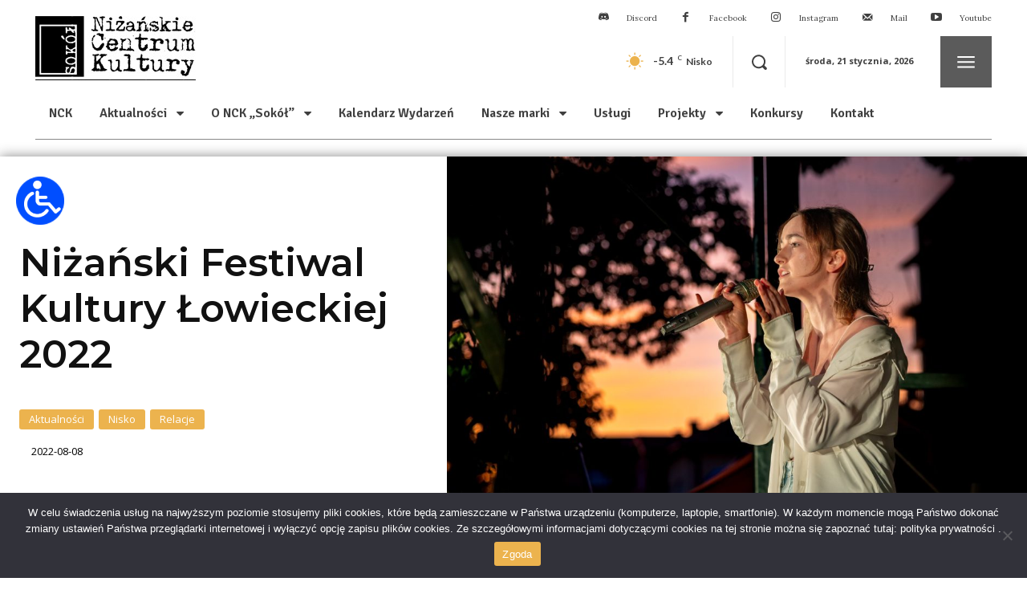

--- FILE ---
content_type: text/html; charset=UTF-8
request_url: https://nck.nisko.pl/nizanski-festiwal-kultury-lowieckiej-2022/
body_size: 69090
content:
<!doctype html >
<html lang="pl-PL" prefix="og: https://ogp.me/ns#">
<head>
    <meta charset="UTF-8" />
    <title>Niżański Festiwal Kultury Łowieckiej 2022 - Niżańskie Centrum Kultury Sokół</title>
    <meta name="viewport" content="width=device-width, initial-scale=1.0">
    <link rel="pingback" href="https://nck.nisko.pl/xmlrpc.php" />
    <link rel="icon" type="image/png" href="https://nck.nisko.pl/wp-content/uploads/2022/05/nck_favi.png">
<!-- Optymalizacja wyszukiwarek według Rank Math - https://rankmath.com/ -->
<meta name="description" content="7 sierpnia 2022 r. na Placu Wolności w Nisku odbyła się V edycja „Niżańskiego&nbsp;Festiwalu Kultury Łowieckiej”. Wydarzenie to ma na celu promowanie"/>
<meta name="robots" content="follow, index, max-snippet:-1, max-video-preview:-1, max-image-preview:large"/>
<link rel="canonical" href="https://nck.nisko.pl/nizanski-festiwal-kultury-lowieckiej-2022/" />
<meta property="og:locale" content="pl_PL" />
<meta property="og:type" content="article" />
<meta property="og:title" content="Niżański Festiwal Kultury Łowieckiej 2022 - Niżańskie Centrum Kultury Sokół" />
<meta property="og:description" content="7 sierpnia 2022 r. na Placu Wolności w Nisku odbyła się V edycja „Niżańskiego&nbsp;Festiwalu Kultury Łowieckiej”. Wydarzenie to ma na celu promowanie" />
<meta property="og:url" content="https://nck.nisko.pl/nizanski-festiwal-kultury-lowieckiej-2022/" />
<meta property="og:site_name" content="Niżańskie Centrum Kultury Sokół" />
<meta property="article:publisher" content="https://www.facebook.com/ncksokolnisko/" />
<meta property="article:tag" content="festiwal kultury łowieckiej" />
<meta property="article:tag" content="nck" />
<meta property="article:tag" content="nisko" />
<meta property="article:section" content="Aktualności" />
<meta property="og:updated_time" content="2022-08-17T21:02:41+02:00" />
<meta property="og:image" content="https://nck.nisko.pl/wp-content/uploads/2022/08/festiwal-lowiecki-wystepy-1024x681.jpg" />
<meta property="og:image:secure_url" content="https://nck.nisko.pl/wp-content/uploads/2022/08/festiwal-lowiecki-wystepy-1024x681.jpg" />
<meta property="og:image:width" content="696" />
<meta property="og:image:height" content="463" />
<meta property="og:image:alt" content="Niżański Festiwal Kultury Łowieckiej 2022" />
<meta property="og:image:type" content="image/jpeg" />
<meta property="article:published_time" content="2022-08-08T15:41:00+02:00" />
<meta property="article:modified_time" content="2022-08-17T21:02:41+02:00" />
<meta name="twitter:card" content="summary_large_image" />
<meta name="twitter:title" content="Niżański Festiwal Kultury Łowieckiej 2022 - Niżańskie Centrum Kultury Sokół" />
<meta name="twitter:description" content="7 sierpnia 2022 r. na Placu Wolności w Nisku odbyła się V edycja „Niżańskiego&nbsp;Festiwalu Kultury Łowieckiej”. Wydarzenie to ma na celu promowanie" />
<meta name="twitter:image" content="https://nck.nisko.pl/wp-content/uploads/2022/08/festiwal-lowiecki-wystepy-1024x681.jpg" />
<meta name="twitter:label1" content="Napisane przez" />
<meta name="twitter:data1" content="Magdalena Stasiak" />
<meta name="twitter:label2" content="Czas czytania" />
<meta name="twitter:data2" content="Mniej niż minuta" />
<script type="application/ld+json" class="rank-math-schema">{"@context":"https://schema.org","@graph":[{"@type":"Place","@id":"https://nck.nisko.pl/#place","address":{"@type":"PostalAddress","streetAddress":"ul. Tadeusza Ko\u015bciuszki 9","addressLocality":"Nisko","postalCode":"37-400","addressCountry":"Polska"}},{"@type":["EducationalOrganization","Organization"],"@id":"https://nck.nisko.pl/#organization","name":"Ni\u017ca\u0144skie Centrum Kultury Sok\u00f3\u0142 w Nisku","url":"https://nck.nisko.pl","sameAs":["https://www.facebook.com/ncksokolnisko/"],"email":"ncksokol@interia.pl","address":{"@type":"PostalAddress","streetAddress":"ul. Tadeusza Ko\u015bciuszki 9","addressLocality":"Nisko","postalCode":"37-400","addressCountry":"Polska"},"logo":{"@type":"ImageObject","@id":"https://nck.nisko.pl/#logo","url":"https://nck.nisko.pl/wp-content/uploads/2023/10/logo_kwadrat.png","contentUrl":"https://nck.nisko.pl/wp-content/uploads/2023/10/logo_kwadrat.png","caption":"Ni\u017ca\u0144skie Centrum Kultury Sok\u00f3\u0142","inLanguage":"pl-PL","width":"400","height":"400"},"contactPoint":[{"@type":"ContactPoint","telephone":"+48 15 841 21 44","contactType":"customer support"}],"location":{"@id":"https://nck.nisko.pl/#place"}},{"@type":"WebSite","@id":"https://nck.nisko.pl/#website","url":"https://nck.nisko.pl","name":"Ni\u017ca\u0144skie Centrum Kultury Sok\u00f3\u0142","alternateName":"NCK Sok\u00f3\u0142","publisher":{"@id":"https://nck.nisko.pl/#organization"},"inLanguage":"pl-PL"},{"@type":"ImageObject","@id":"https://nck.nisko.pl/wp-content/uploads/2022/08/festiwal-lowiecki-wystepy.jpg","url":"https://nck.nisko.pl/wp-content/uploads/2022/08/festiwal-lowiecki-wystepy.jpg","width":"2048","height":"1362","inLanguage":"pl-PL"},{"@type":"WebPage","@id":"https://nck.nisko.pl/nizanski-festiwal-kultury-lowieckiej-2022/#webpage","url":"https://nck.nisko.pl/nizanski-festiwal-kultury-lowieckiej-2022/","name":"Ni\u017ca\u0144ski Festiwal Kultury \u0141owieckiej 2022 - Ni\u017ca\u0144skie Centrum Kultury Sok\u00f3\u0142","datePublished":"2022-08-08T15:41:00+02:00","dateModified":"2022-08-17T21:02:41+02:00","isPartOf":{"@id":"https://nck.nisko.pl/#website"},"primaryImageOfPage":{"@id":"https://nck.nisko.pl/wp-content/uploads/2022/08/festiwal-lowiecki-wystepy.jpg"},"inLanguage":"pl-PL"},{"@type":"Person","@id":"https://nck.nisko.pl/author/nckadminsokol/","name":"Magdalena Stasiak","url":"https://nck.nisko.pl/author/nckadminsokol/","image":{"@type":"ImageObject","@id":"https://secure.gravatar.com/avatar/08da724ee9913d8ff8e63c384f999dc584c0c045be38937e7c92cf667c105e18?s=96&amp;d=mm&amp;r=g","url":"https://secure.gravatar.com/avatar/08da724ee9913d8ff8e63c384f999dc584c0c045be38937e7c92cf667c105e18?s=96&amp;d=mm&amp;r=g","caption":"Magdalena Stasiak","inLanguage":"pl-PL"},"sameAs":["http://nck.nck.webd.pro"],"worksFor":{"@id":"https://nck.nisko.pl/#organization"}},{"@type":"BlogPosting","headline":"Ni\u017ca\u0144ski Festiwal Kultury \u0141owieckiej 2022 - Ni\u017ca\u0144skie Centrum Kultury Sok\u00f3\u0142","datePublished":"2022-08-08T15:41:00+02:00","dateModified":"2022-08-17T21:02:41+02:00","articleSection":"Aktualno\u015bci, Nisko, Relacje, wyr\u00f3\u017cnione","author":{"@id":"https://nck.nisko.pl/author/nckadminsokol/","name":"Magdalena Stasiak"},"publisher":{"@id":"https://nck.nisko.pl/#organization"},"description":"7 sierpnia 2022 r. na Placu Wolno\u015bci w Nisku odby\u0142a si\u0119 V edycja \u201eNi\u017ca\u0144skiego&nbsp;Festiwalu Kultury \u0141owieckiej\u201d. Wydarzenie to ma na celu promowanie","name":"Ni\u017ca\u0144ski Festiwal Kultury \u0141owieckiej 2022 - Ni\u017ca\u0144skie Centrum Kultury Sok\u00f3\u0142","@id":"https://nck.nisko.pl/nizanski-festiwal-kultury-lowieckiej-2022/#richSnippet","isPartOf":{"@id":"https://nck.nisko.pl/nizanski-festiwal-kultury-lowieckiej-2022/#webpage"},"image":{"@id":"https://nck.nisko.pl/wp-content/uploads/2022/08/festiwal-lowiecki-wystepy.jpg"},"inLanguage":"pl-PL","mainEntityOfPage":{"@id":"https://nck.nisko.pl/nizanski-festiwal-kultury-lowieckiej-2022/#webpage"}}]}</script>
<!-- /Wtyczka Rank Math WordPress SEO -->

<link rel='dns-prefetch' href='//fonts.googleapis.com' />
<link rel="alternate" type="application/rss+xml" title="Niżańskie Centrum Kultury Sokół &raquo; Kanał z wpisami" href="https://nck.nisko.pl/feed/" />
<link rel="alternate" type="application/rss+xml" title="Niżańskie Centrum Kultury Sokół &raquo; Kanał z komentarzami" href="https://nck.nisko.pl/comments/feed/" />
<link rel="alternate" type="application/rss+xml" title="Niżańskie Centrum Kultury Sokół &raquo; Niżański Festiwal Kultury Łowieckiej 2022 Kanał z komentarzami" href="https://nck.nisko.pl/nizanski-festiwal-kultury-lowieckiej-2022/feed/" />
<link rel="alternate" title="oEmbed (JSON)" type="application/json+oembed" href="https://nck.nisko.pl/wp-json/oembed/1.0/embed?url=https%3A%2F%2Fnck.nisko.pl%2Fnizanski-festiwal-kultury-lowieckiej-2022%2F" />
<link rel="alternate" title="oEmbed (XML)" type="text/xml+oembed" href="https://nck.nisko.pl/wp-json/oembed/1.0/embed?url=https%3A%2F%2Fnck.nisko.pl%2Fnizanski-festiwal-kultury-lowieckiej-2022%2F&#038;format=xml" />
<style id='wp-img-auto-sizes-contain-inline-css' type='text/css'>
img:is([sizes=auto i],[sizes^="auto," i]){contain-intrinsic-size:3000px 1500px}
/*# sourceURL=wp-img-auto-sizes-contain-inline-css */
</style>

<link rel='stylesheet' id='mec-select2-style-css' href='https://nck.nisko.pl/wp-content/plugins/modern-events-calendar-lite/assets/packages/select2/select2.min.css?ver=6.6.6' type='text/css' media='all' />
<link rel='stylesheet' id='mec-font-icons-css' href='https://nck.nisko.pl/wp-content/plugins/modern-events-calendar-lite/assets/css/iconfonts.css?ver=6.9' type='text/css' media='all' />
<link rel='stylesheet' id='mec-frontend-style-css' href='https://nck.nisko.pl/wp-content/plugins/modern-events-calendar-lite/assets/css/frontend.min.css?ver=6.6.6' type='text/css' media='all' />
<link rel='stylesheet' id='accessibility-css' href='https://nck.nisko.pl/wp-content/plugins/modern-events-calendar-lite/assets/css/a11y.min.css?ver=6.6.6' type='text/css' media='all' />
<link rel='stylesheet' id='mec-tooltip-style-css' href='https://nck.nisko.pl/wp-content/plugins/modern-events-calendar-lite/assets/packages/tooltip/tooltip.css?ver=6.9' type='text/css' media='all' />
<link rel='stylesheet' id='mec-tooltip-shadow-style-css' href='https://nck.nisko.pl/wp-content/plugins/modern-events-calendar-lite/assets/packages/tooltip/tooltipster-sideTip-shadow.min.css?ver=6.9' type='text/css' media='all' />
<link rel='stylesheet' id='featherlight-css' href='https://nck.nisko.pl/wp-content/plugins/modern-events-calendar-lite/assets/packages/featherlight/featherlight.css?ver=6.9' type='text/css' media='all' />
<link rel='stylesheet' id='mec-lity-style-css' href='https://nck.nisko.pl/wp-content/plugins/modern-events-calendar-lite/assets/packages/lity/lity.min.css?ver=6.9' type='text/css' media='all' />
<link rel='stylesheet' id='mec-general-calendar-style-css' href='https://nck.nisko.pl/wp-content/plugins/modern-events-calendar-lite/assets/css/mec-general-calendar.css?ver=6.9' type='text/css' media='all' />
<style id='wp-emoji-styles-inline-css' type='text/css'>

	img.wp-smiley, img.emoji {
		display: inline !important;
		border: none !important;
		box-shadow: none !important;
		height: 1em !important;
		width: 1em !important;
		margin: 0 0.07em !important;
		vertical-align: -0.1em !important;
		background: none !important;
		padding: 0 !important;
	}
/*# sourceURL=wp-emoji-styles-inline-css */
</style>
<link rel='stylesheet' id='wp-block-library-css' href='https://nck.nisko.pl/wp-includes/css/dist/block-library/style.min.css?ver=6.9' type='text/css' media='all' />
<style id='wp-block-paragraph-inline-css' type='text/css'>
.is-small-text{font-size:.875em}.is-regular-text{font-size:1em}.is-large-text{font-size:2.25em}.is-larger-text{font-size:3em}.has-drop-cap:not(:focus):first-letter{float:left;font-size:8.4em;font-style:normal;font-weight:100;line-height:.68;margin:.05em .1em 0 0;text-transform:uppercase}body.rtl .has-drop-cap:not(:focus):first-letter{float:none;margin-left:.1em}p.has-drop-cap.has-background{overflow:hidden}:root :where(p.has-background){padding:1.25em 2.375em}:where(p.has-text-color:not(.has-link-color)) a{color:inherit}p.has-text-align-left[style*="writing-mode:vertical-lr"],p.has-text-align-right[style*="writing-mode:vertical-rl"]{rotate:180deg}
/*# sourceURL=https://nck.nisko.pl/wp-includes/blocks/paragraph/style.min.css */
</style>
<style id='global-styles-inline-css' type='text/css'>
:root{--wp--preset--aspect-ratio--square: 1;--wp--preset--aspect-ratio--4-3: 4/3;--wp--preset--aspect-ratio--3-4: 3/4;--wp--preset--aspect-ratio--3-2: 3/2;--wp--preset--aspect-ratio--2-3: 2/3;--wp--preset--aspect-ratio--16-9: 16/9;--wp--preset--aspect-ratio--9-16: 9/16;--wp--preset--color--black: #000000;--wp--preset--color--cyan-bluish-gray: #abb8c3;--wp--preset--color--white: #ffffff;--wp--preset--color--pale-pink: #f78da7;--wp--preset--color--vivid-red: #cf2e2e;--wp--preset--color--luminous-vivid-orange: #ff6900;--wp--preset--color--luminous-vivid-amber: #fcb900;--wp--preset--color--light-green-cyan: #7bdcb5;--wp--preset--color--vivid-green-cyan: #00d084;--wp--preset--color--pale-cyan-blue: #8ed1fc;--wp--preset--color--vivid-cyan-blue: #0693e3;--wp--preset--color--vivid-purple: #9b51e0;--wp--preset--gradient--vivid-cyan-blue-to-vivid-purple: linear-gradient(135deg,rgb(6,147,227) 0%,rgb(155,81,224) 100%);--wp--preset--gradient--light-green-cyan-to-vivid-green-cyan: linear-gradient(135deg,rgb(122,220,180) 0%,rgb(0,208,130) 100%);--wp--preset--gradient--luminous-vivid-amber-to-luminous-vivid-orange: linear-gradient(135deg,rgb(252,185,0) 0%,rgb(255,105,0) 100%);--wp--preset--gradient--luminous-vivid-orange-to-vivid-red: linear-gradient(135deg,rgb(255,105,0) 0%,rgb(207,46,46) 100%);--wp--preset--gradient--very-light-gray-to-cyan-bluish-gray: linear-gradient(135deg,rgb(238,238,238) 0%,rgb(169,184,195) 100%);--wp--preset--gradient--cool-to-warm-spectrum: linear-gradient(135deg,rgb(74,234,220) 0%,rgb(151,120,209) 20%,rgb(207,42,186) 40%,rgb(238,44,130) 60%,rgb(251,105,98) 80%,rgb(254,248,76) 100%);--wp--preset--gradient--blush-light-purple: linear-gradient(135deg,rgb(255,206,236) 0%,rgb(152,150,240) 100%);--wp--preset--gradient--blush-bordeaux: linear-gradient(135deg,rgb(254,205,165) 0%,rgb(254,45,45) 50%,rgb(107,0,62) 100%);--wp--preset--gradient--luminous-dusk: linear-gradient(135deg,rgb(255,203,112) 0%,rgb(199,81,192) 50%,rgb(65,88,208) 100%);--wp--preset--gradient--pale-ocean: linear-gradient(135deg,rgb(255,245,203) 0%,rgb(182,227,212) 50%,rgb(51,167,181) 100%);--wp--preset--gradient--electric-grass: linear-gradient(135deg,rgb(202,248,128) 0%,rgb(113,206,126) 100%);--wp--preset--gradient--midnight: linear-gradient(135deg,rgb(2,3,129) 0%,rgb(40,116,252) 100%);--wp--preset--font-size--small: 11px;--wp--preset--font-size--medium: 20px;--wp--preset--font-size--large: 32px;--wp--preset--font-size--x-large: 42px;--wp--preset--font-size--regular: 15px;--wp--preset--font-size--larger: 50px;--wp--preset--spacing--20: 0.44rem;--wp--preset--spacing--30: 0.67rem;--wp--preset--spacing--40: 1rem;--wp--preset--spacing--50: 1.5rem;--wp--preset--spacing--60: 2.25rem;--wp--preset--spacing--70: 3.38rem;--wp--preset--spacing--80: 5.06rem;--wp--preset--shadow--natural: 6px 6px 9px rgba(0, 0, 0, 0.2);--wp--preset--shadow--deep: 12px 12px 50px rgba(0, 0, 0, 0.4);--wp--preset--shadow--sharp: 6px 6px 0px rgba(0, 0, 0, 0.2);--wp--preset--shadow--outlined: 6px 6px 0px -3px rgb(255, 255, 255), 6px 6px rgb(0, 0, 0);--wp--preset--shadow--crisp: 6px 6px 0px rgb(0, 0, 0);}:where(.is-layout-flex){gap: 0.5em;}:where(.is-layout-grid){gap: 0.5em;}body .is-layout-flex{display: flex;}.is-layout-flex{flex-wrap: wrap;align-items: center;}.is-layout-flex > :is(*, div){margin: 0;}body .is-layout-grid{display: grid;}.is-layout-grid > :is(*, div){margin: 0;}:where(.wp-block-columns.is-layout-flex){gap: 2em;}:where(.wp-block-columns.is-layout-grid){gap: 2em;}:where(.wp-block-post-template.is-layout-flex){gap: 1.25em;}:where(.wp-block-post-template.is-layout-grid){gap: 1.25em;}.has-black-color{color: var(--wp--preset--color--black) !important;}.has-cyan-bluish-gray-color{color: var(--wp--preset--color--cyan-bluish-gray) !important;}.has-white-color{color: var(--wp--preset--color--white) !important;}.has-pale-pink-color{color: var(--wp--preset--color--pale-pink) !important;}.has-vivid-red-color{color: var(--wp--preset--color--vivid-red) !important;}.has-luminous-vivid-orange-color{color: var(--wp--preset--color--luminous-vivid-orange) !important;}.has-luminous-vivid-amber-color{color: var(--wp--preset--color--luminous-vivid-amber) !important;}.has-light-green-cyan-color{color: var(--wp--preset--color--light-green-cyan) !important;}.has-vivid-green-cyan-color{color: var(--wp--preset--color--vivid-green-cyan) !important;}.has-pale-cyan-blue-color{color: var(--wp--preset--color--pale-cyan-blue) !important;}.has-vivid-cyan-blue-color{color: var(--wp--preset--color--vivid-cyan-blue) !important;}.has-vivid-purple-color{color: var(--wp--preset--color--vivid-purple) !important;}.has-black-background-color{background-color: var(--wp--preset--color--black) !important;}.has-cyan-bluish-gray-background-color{background-color: var(--wp--preset--color--cyan-bluish-gray) !important;}.has-white-background-color{background-color: var(--wp--preset--color--white) !important;}.has-pale-pink-background-color{background-color: var(--wp--preset--color--pale-pink) !important;}.has-vivid-red-background-color{background-color: var(--wp--preset--color--vivid-red) !important;}.has-luminous-vivid-orange-background-color{background-color: var(--wp--preset--color--luminous-vivid-orange) !important;}.has-luminous-vivid-amber-background-color{background-color: var(--wp--preset--color--luminous-vivid-amber) !important;}.has-light-green-cyan-background-color{background-color: var(--wp--preset--color--light-green-cyan) !important;}.has-vivid-green-cyan-background-color{background-color: var(--wp--preset--color--vivid-green-cyan) !important;}.has-pale-cyan-blue-background-color{background-color: var(--wp--preset--color--pale-cyan-blue) !important;}.has-vivid-cyan-blue-background-color{background-color: var(--wp--preset--color--vivid-cyan-blue) !important;}.has-vivid-purple-background-color{background-color: var(--wp--preset--color--vivid-purple) !important;}.has-black-border-color{border-color: var(--wp--preset--color--black) !important;}.has-cyan-bluish-gray-border-color{border-color: var(--wp--preset--color--cyan-bluish-gray) !important;}.has-white-border-color{border-color: var(--wp--preset--color--white) !important;}.has-pale-pink-border-color{border-color: var(--wp--preset--color--pale-pink) !important;}.has-vivid-red-border-color{border-color: var(--wp--preset--color--vivid-red) !important;}.has-luminous-vivid-orange-border-color{border-color: var(--wp--preset--color--luminous-vivid-orange) !important;}.has-luminous-vivid-amber-border-color{border-color: var(--wp--preset--color--luminous-vivid-amber) !important;}.has-light-green-cyan-border-color{border-color: var(--wp--preset--color--light-green-cyan) !important;}.has-vivid-green-cyan-border-color{border-color: var(--wp--preset--color--vivid-green-cyan) !important;}.has-pale-cyan-blue-border-color{border-color: var(--wp--preset--color--pale-cyan-blue) !important;}.has-vivid-cyan-blue-border-color{border-color: var(--wp--preset--color--vivid-cyan-blue) !important;}.has-vivid-purple-border-color{border-color: var(--wp--preset--color--vivid-purple) !important;}.has-vivid-cyan-blue-to-vivid-purple-gradient-background{background: var(--wp--preset--gradient--vivid-cyan-blue-to-vivid-purple) !important;}.has-light-green-cyan-to-vivid-green-cyan-gradient-background{background: var(--wp--preset--gradient--light-green-cyan-to-vivid-green-cyan) !important;}.has-luminous-vivid-amber-to-luminous-vivid-orange-gradient-background{background: var(--wp--preset--gradient--luminous-vivid-amber-to-luminous-vivid-orange) !important;}.has-luminous-vivid-orange-to-vivid-red-gradient-background{background: var(--wp--preset--gradient--luminous-vivid-orange-to-vivid-red) !important;}.has-very-light-gray-to-cyan-bluish-gray-gradient-background{background: var(--wp--preset--gradient--very-light-gray-to-cyan-bluish-gray) !important;}.has-cool-to-warm-spectrum-gradient-background{background: var(--wp--preset--gradient--cool-to-warm-spectrum) !important;}.has-blush-light-purple-gradient-background{background: var(--wp--preset--gradient--blush-light-purple) !important;}.has-blush-bordeaux-gradient-background{background: var(--wp--preset--gradient--blush-bordeaux) !important;}.has-luminous-dusk-gradient-background{background: var(--wp--preset--gradient--luminous-dusk) !important;}.has-pale-ocean-gradient-background{background: var(--wp--preset--gradient--pale-ocean) !important;}.has-electric-grass-gradient-background{background: var(--wp--preset--gradient--electric-grass) !important;}.has-midnight-gradient-background{background: var(--wp--preset--gradient--midnight) !important;}.has-small-font-size{font-size: var(--wp--preset--font-size--small) !important;}.has-medium-font-size{font-size: var(--wp--preset--font-size--medium) !important;}.has-large-font-size{font-size: var(--wp--preset--font-size--large) !important;}.has-x-large-font-size{font-size: var(--wp--preset--font-size--x-large) !important;}
/*# sourceURL=global-styles-inline-css */
</style>

<style id='classic-theme-styles-inline-css' type='text/css'>
/*! This file is auto-generated */
.wp-block-button__link{color:#fff;background-color:#32373c;border-radius:9999px;box-shadow:none;text-decoration:none;padding:calc(.667em + 2px) calc(1.333em + 2px);font-size:1.125em}.wp-block-file__button{background:#32373c;color:#fff;text-decoration:none}
/*# sourceURL=/wp-includes/css/classic-themes.min.css */
</style>
<link rel='stylesheet' id='cookie-notice-front-css' href='https://nck.nisko.pl/wp-content/plugins/cookie-notice/css/front.min.css?ver=2.5.11' type='text/css' media='all' />
<link rel='stylesheet' id='djacc-style-css' href='https://nck.nisko.pl/wp-content/plugins/dj-accessibility/module/assets/css/accessibility.css?ver=1.13' type='text/css' media='all' />
<style id='djacc-style-inline-css' type='text/css'>
.djacc { font-family: Roboto, sans-serif; }
.djacc--sticky.djacc-popup { margin: 220px 20px; }
.djacc-popup .djacc__openbtn { width: 60px; height: 60px; }
/*# sourceURL=djacc-style-inline-css */
</style>
<link rel='stylesheet' id='djacc-webfont-css' href='https://fonts.googleapis.com/css2?family=Roboto%3Awght%40400%3B700&#038;display=swap&#038;ver=1.13' type='text/css' media='all' />
<link rel='stylesheet' id='ngg_trigger_buttons-css' href='https://nck.nisko.pl/wp-content/plugins/nextgen-gallery/static/GalleryDisplay/trigger_buttons.css?ver=4.0.3' type='text/css' media='all' />
<link rel='stylesheet' id='fancybox-0-css' href='https://nck.nisko.pl/wp-content/plugins/nextgen-gallery/static/Lightbox/fancybox/jquery.fancybox-1.3.4.css?ver=4.0.3' type='text/css' media='all' />
<link rel='stylesheet' id='fontawesome_v4_shim_style-css' href='https://nck.nisko.pl/wp-content/plugins/nextgen-gallery/static/FontAwesome/css/v4-shims.min.css?ver=6.9' type='text/css' media='all' />
<link rel='stylesheet' id='fontawesome-css' href='https://nck.nisko.pl/wp-content/plugins/nextgen-gallery/static/FontAwesome/css/all.min.css?ver=6.9' type='text/css' media='all' />
<link rel='stylesheet' id='nextgen_pagination_style-css' href='https://nck.nisko.pl/wp-content/plugins/nextgen-gallery/static/GalleryDisplay/pagination_style.css?ver=4.0.3' type='text/css' media='all' />
<link rel='stylesheet' id='nextgen_basic_thumbnails_style-css' href='https://nck.nisko.pl/wp-content/plugins/nextgen-gallery/static/Thumbnails/nextgen_basic_thumbnails.css?ver=4.0.3' type='text/css' media='all' />
<link rel='stylesheet' id='td-plugin-multi-purpose-css' href='https://nck.nisko.pl/wp-content/plugins/td-composer/td-multi-purpose/style.css?ver=492e3cf54bd42df3b24a3de8e2307cafx' type='text/css' media='all' />
<link rel='stylesheet' id='google-fonts-style-css' href='https://fonts.googleapis.com/css?family=Lora%3A400%7CMontserrat%3A400%7COpen+Sans%3A400%2C600%2C700%7CRoboto%3A400%2C600%2C700%7CLato%3A700%2C400%7CSignika%3A600%2C400%7CMontserrat%3A600%2C400%7COpen+Sans%3A400%2C600%7CLora%3A400%7CMerriweather%3A700%2C400&#038;display=swap&#038;ver=12.7.1' type='text/css' media='all' />
<link rel='stylesheet' id='font_awesome-css' href='https://nck.nisko.pl/wp-content/plugins/td-composer/assets/fonts/font-awesome/font-awesome.css?ver=492e3cf54bd42df3b24a3de8e2307cafx' type='text/css' media='all' />
<link rel='stylesheet' id='td-theme-css' href='https://nck.nisko.pl/wp-content/themes/Newspaper/style.css?ver=12.7.1' type='text/css' media='all' />
<style id='td-theme-inline-css' type='text/css'>@media (max-width:767px){.td-header-desktop-wrap{display:none}}@media (min-width:767px){.td-header-mobile-wrap{display:none}}</style>
<link rel='stylesheet' id='td-legacy-framework-front-style-css' href='https://nck.nisko.pl/wp-content/plugins/td-composer/legacy/Newspaper/assets/css/td_legacy_main.css?ver=492e3cf54bd42df3b24a3de8e2307cafx' type='text/css' media='all' />
<link rel='stylesheet' id='tdb_style_cloud_templates_front-css' href='https://nck.nisko.pl/wp-content/plugins/td-cloud-library/assets/css/tdb_main.css?ver=d578089f160957352b9b4ca6d880fd8f' type='text/css' media='all' />
<script type="text/javascript" src="https://nck.nisko.pl/wp-includes/js/jquery/jquery.min.js?ver=3.7.1" id="jquery-core-js"></script>
<script type="text/javascript" src="https://nck.nisko.pl/wp-includes/js/jquery/jquery-migrate.min.js?ver=3.4.1" id="jquery-migrate-js"></script>
<script type="text/javascript" src="https://nck.nisko.pl/wp-content/plugins/modern-events-calendar-lite/assets/js/mec-general-calendar.js?ver=6.6.6" id="mec-general-calendar-script-js"></script>
<script type="text/javascript" src="https://nck.nisko.pl/wp-content/plugins/modern-events-calendar-lite/assets/packages/tooltip/tooltip.js?ver=6.6.6" id="mec-tooltip-script-js"></script>
<script type="text/javascript" id="mec-frontend-script-js-extra">
/* <![CDATA[ */
var mecdata = {"day":"dzie\u0144","days":"dni","hour":"godzina","hours":"godzin","minute":"minuta","minutes":"minut","second":"sekunda","seconds":"sekund","next":"Nast\u0119pny","prev":"Poprzedni","elementor_edit_mode":"no","recapcha_key":"","ajax_url":"https://nck.nisko.pl/wp-admin/admin-ajax.php","fes_nonce":"ee8e7dd324","fes_thankyou_page_time":"2000","fes_upload_nonce":"1d67ada2d9","current_year":"2026","current_month":"01","datepicker_format":"yy-mm-dd&Y-m-d"};
//# sourceURL=mec-frontend-script-js-extra
/* ]]> */
</script>
<script type="text/javascript" src="https://nck.nisko.pl/wp-content/plugins/modern-events-calendar-lite/assets/js/frontend.js?ver=6.6.6" id="mec-frontend-script-js"></script>
<script type="text/javascript" src="https://nck.nisko.pl/wp-content/plugins/modern-events-calendar-lite/assets/js/events.js?ver=6.6.6" id="mec-events-script-js"></script>
<script type="text/javascript" id="cookie-notice-front-js-before">
/* <![CDATA[ */
var cnArgs = {"ajaxUrl":"https:\/\/nck.nisko.pl\/wp-admin\/admin-ajax.php","nonce":"5986af55a6","hideEffect":"fade","position":"bottom","onScroll":false,"onScrollOffset":100,"onClick":false,"cookieName":"cookie_notice_accepted","cookieTime":2592000,"cookieTimeRejected":2592000,"globalCookie":false,"redirection":false,"cache":true,"revokeCookies":false,"revokeCookiesOpt":"automatic"};

//# sourceURL=cookie-notice-front-js-before
/* ]]> */
</script>
<script type="text/javascript" src="https://nck.nisko.pl/wp-content/plugins/cookie-notice/js/front.min.js?ver=2.5.11" id="cookie-notice-front-js"></script>
<script type="text/javascript" id="photocrati_ajax-js-extra">
/* <![CDATA[ */
var photocrati_ajax = {"url":"https://nck.nisko.pl/index.php?photocrati_ajax=1","rest_url":"https://nck.nisko.pl/wp-json/","wp_home_url":"https://nck.nisko.pl","wp_site_url":"https://nck.nisko.pl","wp_root_url":"https://nck.nisko.pl","wp_plugins_url":"https://nck.nisko.pl/wp-content/plugins","wp_content_url":"https://nck.nisko.pl/wp-content","wp_includes_url":"https://nck.nisko.pl/wp-includes/","ngg_param_slug":"nggallery","rest_nonce":"8ac71bd0e8"};
//# sourceURL=photocrati_ajax-js-extra
/* ]]> */
</script>
<script type="text/javascript" src="https://nck.nisko.pl/wp-content/plugins/nextgen-gallery/static/Legacy/ajax.min.js?ver=4.0.3" id="photocrati_ajax-js"></script>
<script type="text/javascript" src="https://nck.nisko.pl/wp-content/plugins/nextgen-gallery/static/FontAwesome/js/v4-shims.min.js?ver=5.3.1" id="fontawesome_v4_shim-js"></script>
<script type="text/javascript" defer crossorigin="anonymous" data-auto-replace-svg="false" data-keep-original-source="false" data-search-pseudo-elements src="https://nck.nisko.pl/wp-content/plugins/nextgen-gallery/static/FontAwesome/js/all.min.js?ver=5.3.1" id="fontawesome-js"></script>
<script type="text/javascript" src="https://nck.nisko.pl/wp-content/plugins/nextgen-gallery/static/Thumbnails/nextgen_basic_thumbnails.js?ver=4.0.3" id="nextgen_basic_thumbnails_script-js"></script>
<script type="text/javascript" src="https://nck.nisko.pl/wp-content/plugins/nextgen-gallery/static/Thumbnails/ajax_pagination.js?ver=4.0.3" id="nextgen-basic-thumbnails-ajax-pagination-js"></script>
<link rel="https://api.w.org/" href="https://nck.nisko.pl/wp-json/" /><link rel="alternate" title="JSON" type="application/json" href="https://nck.nisko.pl/wp-json/wp/v2/posts/1387" /><link rel="EditURI" type="application/rsd+xml" title="RSD" href="https://nck.nisko.pl/xmlrpc.php?rsd" />
<link rel='shortlink' href='https://nck.nisko.pl/?p=1387' />
    <script>
        window.tdb_global_vars = {"wpRestUrl":"https:\/\/nck.nisko.pl\/wp-json\/","permalinkStructure":"\/%postname%\/"};
        window.tdb_p_autoload_vars = {"isAjax":false,"isAdminBarShowing":false,"autoloadStatus":"off","origPostEditUrl":null};
    </script>
    
    <style id="tdb-global-colors">:root{--dreamland-brown:#82674b;--dreamland-black:#000000;--dreamland-white:#FFFFFF;--dreamland-blue:#0024a4;--dreamland-important:rgba(130,41,0,0.09);--dreamland-hover:rgba(255,255,255,0.67);--crypto-gaming-pro-accent:#2081e2;--crypto-gaming-pro-lighter-bg:#131313;--crypto-gaming-pro-light-gray-text:#afafaf;--crypto-gaming-pro-dark-gray-text:#757777;--crypto-gaming-pro-white:#FFFFFF;--nft-custom-color-1:#333333;--nft-custom-color-2:#aaaaaa;--downtown-accent:#EDB500;--downtown-accent-light:#ffd13a;--downtown-accent-titles:#444444;--downtown-menu-bg:#01175e;--downtown-menu-bg-light:#0a2472;--news-hub-dark-grey:#333;--news-hub-white:#FFFFFF;--news-hub-accent:#d61935;--news-hub-light-grey:#cccccc;--news-hub-black:#0f0f0f;--news-hub-accent-hover:#d6374f;--news-hub-medium-gray:#999999;--blck-custom-color-1:#052c54;--blck-custom-color-2:#f83aff;--blck-custom-color-3:#7c89a0;--blck-custom-color-4:#5325ea;--glowny:#ecb34e}</style>

    
	            <style id="tdb-global-fonts">
                
:root{--tekst-lora:Lora;--naglowki-monsterrat:Montserrat;}
            </style>
            <meta name="generator" content="Powered by Slider Revolution 6.5.21 - responsive, Mobile-Friendly Slider Plugin for WordPress with comfortable drag and drop interface." />

<!-- JS generated by theme -->

<script type="text/javascript" id="td-generated-header-js">
    
    

	    var tdBlocksArray = []; //here we store all the items for the current page

	    // td_block class - each ajax block uses a object of this class for requests
	    function tdBlock() {
		    this.id = '';
		    this.block_type = 1; //block type id (1-234 etc)
		    this.atts = '';
		    this.td_column_number = '';
		    this.td_current_page = 1; //
		    this.post_count = 0; //from wp
		    this.found_posts = 0; //from wp
		    this.max_num_pages = 0; //from wp
		    this.td_filter_value = ''; //current live filter value
		    this.is_ajax_running = false;
		    this.td_user_action = ''; // load more or infinite loader (used by the animation)
		    this.header_color = '';
		    this.ajax_pagination_infinite_stop = ''; //show load more at page x
	    }

        // td_js_generator - mini detector
        ( function () {
            var htmlTag = document.getElementsByTagName("html")[0];

	        if ( navigator.userAgent.indexOf("MSIE 10.0") > -1 ) {
                htmlTag.className += ' ie10';
            }

            if ( !!navigator.userAgent.match(/Trident.*rv\:11\./) ) {
                htmlTag.className += ' ie11';
            }

	        if ( navigator.userAgent.indexOf("Edge") > -1 ) {
                htmlTag.className += ' ieEdge';
            }

            if ( /(iPad|iPhone|iPod)/g.test(navigator.userAgent) ) {
                htmlTag.className += ' td-md-is-ios';
            }

            var user_agent = navigator.userAgent.toLowerCase();
            if ( user_agent.indexOf("android") > -1 ) {
                htmlTag.className += ' td-md-is-android';
            }

            if ( -1 !== navigator.userAgent.indexOf('Mac OS X')  ) {
                htmlTag.className += ' td-md-is-os-x';
            }

            if ( /chrom(e|ium)/.test(navigator.userAgent.toLowerCase()) ) {
               htmlTag.className += ' td-md-is-chrome';
            }

            if ( -1 !== navigator.userAgent.indexOf('Firefox') ) {
                htmlTag.className += ' td-md-is-firefox';
            }

            if ( -1 !== navigator.userAgent.indexOf('Safari') && -1 === navigator.userAgent.indexOf('Chrome') ) {
                htmlTag.className += ' td-md-is-safari';
            }

            if( -1 !== navigator.userAgent.indexOf('IEMobile') ){
                htmlTag.className += ' td-md-is-iemobile';
            }

        })();

        var tdLocalCache = {};

        ( function () {
            "use strict";

            tdLocalCache = {
                data: {},
                remove: function (resource_id) {
                    delete tdLocalCache.data[resource_id];
                },
                exist: function (resource_id) {
                    return tdLocalCache.data.hasOwnProperty(resource_id) && tdLocalCache.data[resource_id] !== null;
                },
                get: function (resource_id) {
                    return tdLocalCache.data[resource_id];
                },
                set: function (resource_id, cachedData) {
                    tdLocalCache.remove(resource_id);
                    tdLocalCache.data[resource_id] = cachedData;
                }
            };
        })();

    
    
var td_viewport_interval_list=[{"limitBottom":767,"sidebarWidth":228},{"limitBottom":1018,"sidebarWidth":300},{"limitBottom":1140,"sidebarWidth":324}];
var td_animation_stack_effect="type0";
var tds_animation_stack=true;
var td_animation_stack_specific_selectors=".entry-thumb, img, .td-lazy-img";
var td_animation_stack_general_selectors=".td-animation-stack img, .td-animation-stack .entry-thumb, .post img, .td-animation-stack .td-lazy-img";
var tdc_is_installed="yes";
var tdc_domain_active=false;
var td_ajax_url="https:\/\/nck.nisko.pl\/wp-admin\/admin-ajax.php?td_theme_name=Newspaper&v=12.7.1";
var td_get_template_directory_uri="https:\/\/nck.nisko.pl\/wp-content\/plugins\/td-composer\/legacy\/common";
var tds_snap_menu="";
var tds_logo_on_sticky="";
var tds_header_style="";
var td_please_wait="Prosz\u0119 czeka\u0107 ...";
var td_email_user_pass_incorrect="U\u017cytkownik lub has\u0142o niepoprawne!";
var td_email_user_incorrect="E-mail lub nazwa u\u017cytkownika jest niepoprawna!";
var td_email_incorrect="E-mail niepoprawny!";
var td_user_incorrect="Username incorrect!";
var td_email_user_empty="Email or username empty!";
var td_pass_empty="Pass empty!";
var td_pass_pattern_incorrect="Invalid Pass Pattern!";
var td_retype_pass_incorrect="Retyped Pass incorrect!";
var tds_more_articles_on_post_enable="";
var tds_more_articles_on_post_time_to_wait="";
var tds_more_articles_on_post_pages_distance_from_top=0;
var tds_captcha="";
var tds_theme_color_site_wide="#ecb34e";
var tds_smart_sidebar="";
var tdThemeName="Newspaper";
var tdThemeNameWl="Newspaper";
var td_magnific_popup_translation_tPrev="Poprzedni (Strza\u0142ka w lewo)";
var td_magnific_popup_translation_tNext="Nast\u0119pny (Strza\u0142ka w prawo)";
var td_magnific_popup_translation_tCounter="%curr% z %total%";
var td_magnific_popup_translation_ajax_tError="Zawarto\u015b\u0107 z %url% nie mo\u017ce by\u0107 za\u0142adowana.";
var td_magnific_popup_translation_image_tError="Obraz #%curr% nie mo\u017ce by\u0107 za\u0142adowany.";
var tdBlockNonce="0410805dd2";
var tdMobileMenu="disabled";
var tdMobileSearch="disabled";
var tdDateNamesI18n={"month_names":["stycze\u0144","luty","marzec","kwiecie\u0144","maj","czerwiec","lipiec","sierpie\u0144","wrzesie\u0144","pa\u017adziernik","listopad","grudzie\u0144"],"month_names_short":["sty","lut","mar","kwi","maj","cze","lip","sie","wrz","pa\u017a","lis","gru"],"day_names":["niedziela","poniedzia\u0142ek","wtorek","\u015broda","czwartek","pi\u0105tek","sobota"],"day_names_short":["niedz.","pon.","wt.","\u015br.","czw.","pt.","sob."]};
var tdb_modal_confirm="Ratowa\u0107";
var tdb_modal_cancel="Anulowa\u0107";
var tdb_modal_confirm_alt="Tak";
var tdb_modal_cancel_alt="NIE";
var td_deploy_mode="deploy";
var td_ad_background_click_link="";
var td_ad_background_click_target="";
</script>


<!-- Header style compiled by theme -->

<style>.td-page-title,.td-category-title-holder .td-page-title{font-family:Montserrat}.td-page-content p,.td-page-content li,.td-page-content .td_block_text_with_title,.wpb_text_column p{font-family:Lora}.td-page-content h1,.wpb_text_column h1{font-family:Montserrat}.td-page-content h2,.wpb_text_column h2{font-family:Montserrat}.td-page-content h3,.wpb_text_column h3{font-family:Montserrat}.td-page-content h4,.wpb_text_column h4{font-family:Montserrat}.td-page-content h5,.wpb_text_column h5{font-family:Montserrat}.td-page-content h6,.wpb_text_column h6{font-family:Montserrat}body,p{font-family:Lora}#bbpress-forums .hentry .bbp-forum-title,#bbpress-forums .hentry .bbp-topic-permalink{font-family:Montserrat}:root{--td_excl_label:'EKSKLUZYWNY';--td_theme_color:#ecb34e;--td_slider_text:rgba(236,179,78,0.7)}</style>

<script async src="https://www.googletagmanager.com/gtag/js?id=UA-241652149-1"></script>
<script>
  window.dataLayer = window.dataLayer || [];
  function gtag(){dataLayer.push(arguments);}
  gtag('js', new Date());

  gtag('config', 'UA-241652149-1');
</script><script>function setREVStartSize(e){
			//window.requestAnimationFrame(function() {
				window.RSIW = window.RSIW===undefined ? window.innerWidth : window.RSIW;
				window.RSIH = window.RSIH===undefined ? window.innerHeight : window.RSIH;
				try {
					var pw = document.getElementById(e.c).parentNode.offsetWidth,
						newh;
					pw = pw===0 || isNaN(pw) ? window.RSIW : pw;
					e.tabw = e.tabw===undefined ? 0 : parseInt(e.tabw);
					e.thumbw = e.thumbw===undefined ? 0 : parseInt(e.thumbw);
					e.tabh = e.tabh===undefined ? 0 : parseInt(e.tabh);
					e.thumbh = e.thumbh===undefined ? 0 : parseInt(e.thumbh);
					e.tabhide = e.tabhide===undefined ? 0 : parseInt(e.tabhide);
					e.thumbhide = e.thumbhide===undefined ? 0 : parseInt(e.thumbhide);
					e.mh = e.mh===undefined || e.mh=="" || e.mh==="auto" ? 0 : parseInt(e.mh,0);
					if(e.layout==="fullscreen" || e.l==="fullscreen")
						newh = Math.max(e.mh,window.RSIH);
					else{
						e.gw = Array.isArray(e.gw) ? e.gw : [e.gw];
						for (var i in e.rl) if (e.gw[i]===undefined || e.gw[i]===0) e.gw[i] = e.gw[i-1];
						e.gh = e.el===undefined || e.el==="" || (Array.isArray(e.el) && e.el.length==0)? e.gh : e.el;
						e.gh = Array.isArray(e.gh) ? e.gh : [e.gh];
						for (var i in e.rl) if (e.gh[i]===undefined || e.gh[i]===0) e.gh[i] = e.gh[i-1];
											
						var nl = new Array(e.rl.length),
							ix = 0,
							sl;
						e.tabw = e.tabhide>=pw ? 0 : e.tabw;
						e.thumbw = e.thumbhide>=pw ? 0 : e.thumbw;
						e.tabh = e.tabhide>=pw ? 0 : e.tabh;
						e.thumbh = e.thumbhide>=pw ? 0 : e.thumbh;
						for (var i in e.rl) nl[i] = e.rl[i]<window.RSIW ? 0 : e.rl[i];
						sl = nl[0];
						for (var i in nl) if (sl>nl[i] && nl[i]>0) { sl = nl[i]; ix=i;}
						var m = pw>(e.gw[ix]+e.tabw+e.thumbw) ? 1 : (pw-(e.tabw+e.thumbw)) / (e.gw[ix]);
						newh =  (e.gh[ix] * m) + (e.tabh + e.thumbh);
					}
					var el = document.getElementById(e.c);
					if (el!==null && el) el.style.height = newh+"px";
					el = document.getElementById(e.c+"_wrapper");
					if (el!==null && el) {
						el.style.height = newh+"px";
						el.style.display = "block";
					}
				} catch(e){
					console.log("Failure at Presize of Slider:" + e)
				}
			//});
		  };</script>

<!-- Button style compiled by theme -->

<style>.tdm-btn-style1{background-color:#ecb34e}.tdm-btn-style2:before{border-color:#ecb34e}.tdm-btn-style2{color:#ecb34e}.tdm-btn-style3{-webkit-box-shadow:0 2px 16px #ecb34e;-moz-box-shadow:0 2px 16px #ecb34e;box-shadow:0 2px 16px #ecb34e}.tdm-btn-style3:hover{-webkit-box-shadow:0 4px 26px #ecb34e;-moz-box-shadow:0 4px 26px #ecb34e;box-shadow:0 4px 26px #ecb34e}</style>

<style type="text/css">.mec-wrap, .mec-wrap div:not([class^="elementor-"]), .lity-container, .mec-wrap h1, .mec-wrap h2, .mec-wrap h3, .mec-wrap h4, .mec-wrap h5, .mec-wrap h6, .entry-content .mec-wrap h1, .entry-content .mec-wrap h2, .entry-content .mec-wrap h3, .entry-content .mec-wrap h4, .entry-content .mec-wrap h5, .entry-content .mec-wrap h6, .mec-wrap .mec-totalcal-box input[type="submit"], .mec-wrap .mec-totalcal-box .mec-totalcal-view span, .mec-agenda-event-title a, .lity-content .mec-events-meta-group-booking select, .lity-content .mec-book-ticket-variation h5, .lity-content .mec-events-meta-group-booking input[type="number"], .lity-content .mec-events-meta-group-booking input[type="text"], .lity-content .mec-events-meta-group-booking input[type="email"],.mec-organizer-item a, .mec-single-event .mec-events-meta-group-booking ul.mec-book-tickets-container li.mec-book-ticket-container label { font-family: "Montserrat", -apple-system, BlinkMacSystemFont, "Segoe UI", Roboto, sans-serif;}.mec-event-content p, .mec-search-bar-result .mec-event-detail{ font-family: Roboto, sans-serif;} .mec-wrap .mec-totalcal-box input, .mec-wrap .mec-totalcal-box select, .mec-checkboxes-search .mec-searchbar-category-wrap, .mec-wrap .mec-totalcal-box .mec-totalcal-view span { font-family: "Roboto", Helvetica, Arial, sans-serif; }.mec-event-grid-modern .event-grid-modern-head .mec-event-day, .mec-event-list-minimal .mec-time-details, .mec-event-list-minimal .mec-event-detail, .mec-event-list-modern .mec-event-detail, .mec-event-grid-minimal .mec-time-details, .mec-event-grid-minimal .mec-event-detail, .mec-event-grid-simple .mec-event-detail, .mec-event-cover-modern .mec-event-place, .mec-event-cover-clean .mec-event-place, .mec-calendar .mec-event-article .mec-localtime-details div, .mec-calendar .mec-event-article .mec-event-detail, .mec-calendar.mec-calendar-daily .mec-calendar-d-top h2, .mec-calendar.mec-calendar-daily .mec-calendar-d-top h3, .mec-toggle-item-col .mec-event-day, .mec-weather-summary-temp { font-family: "Roboto", sans-serif; } .mec-fes-form, .mec-fes-list, .mec-fes-form input, .mec-event-date .mec-tooltip .box, .mec-event-status .mec-tooltip .box, .ui-datepicker.ui-widget, .mec-fes-form button[type="submit"].mec-fes-sub-button, .mec-wrap .mec-timeline-events-container p, .mec-wrap .mec-timeline-events-container h4, .mec-wrap .mec-timeline-events-container div, .mec-wrap .mec-timeline-events-container a, .mec-wrap .mec-timeline-events-container span { font-family: -apple-system, BlinkMacSystemFont, "Segoe UI", Roboto, sans-serif !important; }.mec-event-grid-minimal .mec-modal-booking-button:hover, .mec-events-timeline-wrap .mec-organizer-item a, .mec-events-timeline-wrap .mec-organizer-item:after, .mec-events-timeline-wrap .mec-shortcode-organizers i, .mec-timeline-event .mec-modal-booking-button, .mec-wrap .mec-map-lightbox-wp.mec-event-list-classic .mec-event-date, .mec-timetable-t2-col .mec-modal-booking-button:hover, .mec-event-container-classic .mec-modal-booking-button:hover, .mec-calendar-events-side .mec-modal-booking-button:hover, .mec-event-grid-yearly  .mec-modal-booking-button, .mec-events-agenda .mec-modal-booking-button, .mec-event-grid-simple .mec-modal-booking-button, .mec-event-list-minimal  .mec-modal-booking-button:hover, .mec-timeline-month-divider,  .mec-wrap.colorskin-custom .mec-totalcal-box .mec-totalcal-view span:hover,.mec-wrap.colorskin-custom .mec-calendar.mec-event-calendar-classic .mec-selected-day,.mec-wrap.colorskin-custom .mec-color, .mec-wrap.colorskin-custom .mec-event-sharing-wrap .mec-event-sharing > li:hover a, .mec-wrap.colorskin-custom .mec-color-hover:hover, .mec-wrap.colorskin-custom .mec-color-before *:before ,.mec-wrap.colorskin-custom .mec-widget .mec-event-grid-classic.owl-carousel .owl-nav i,.mec-wrap.colorskin-custom .mec-event-list-classic a.magicmore:hover,.mec-wrap.colorskin-custom .mec-event-grid-simple:hover .mec-event-title,.mec-wrap.colorskin-custom .mec-single-event .mec-event-meta dd.mec-events-event-categories:before,.mec-wrap.colorskin-custom .mec-single-event-date:before,.mec-wrap.colorskin-custom .mec-single-event-time:before,.mec-wrap.colorskin-custom .mec-events-meta-group.mec-events-meta-group-venue:before,.mec-wrap.colorskin-custom .mec-calendar .mec-calendar-side .mec-previous-month i,.mec-wrap.colorskin-custom .mec-calendar .mec-calendar-side .mec-next-month:hover,.mec-wrap.colorskin-custom .mec-calendar .mec-calendar-side .mec-previous-month:hover,.mec-wrap.colorskin-custom .mec-calendar .mec-calendar-side .mec-next-month:hover,.mec-wrap.colorskin-custom .mec-calendar.mec-event-calendar-classic dt.mec-selected-day:hover,.mec-wrap.colorskin-custom .mec-infowindow-wp h5 a:hover, .colorskin-custom .mec-events-meta-group-countdown .mec-end-counts h3,.mec-calendar .mec-calendar-side .mec-next-month i,.mec-wrap .mec-totalcal-box i,.mec-calendar .mec-event-article .mec-event-title a:hover,.mec-attendees-list-details .mec-attendee-profile-link a:hover,.mec-wrap.colorskin-custom .mec-next-event-details li i, .mec-next-event-details i:before, .mec-marker-infowindow-wp .mec-marker-infowindow-count, .mec-next-event-details a,.mec-wrap.colorskin-custom .mec-events-masonry-cats a.mec-masonry-cat-selected,.lity .mec-color,.lity .mec-color-before :before,.lity .mec-color-hover:hover,.lity .mec-wrap .mec-color,.lity .mec-wrap .mec-color-before :before,.lity .mec-wrap .mec-color-hover:hover,.leaflet-popup-content .mec-color,.leaflet-popup-content .mec-color-before :before,.leaflet-popup-content .mec-color-hover:hover,.leaflet-popup-content .mec-wrap .mec-color,.leaflet-popup-content .mec-wrap .mec-color-before :before,.leaflet-popup-content .mec-wrap .mec-color-hover:hover, .mec-calendar.mec-calendar-daily .mec-calendar-d-table .mec-daily-view-day.mec-daily-view-day-active.mec-color, .mec-map-boxshow div .mec-map-view-event-detail.mec-event-detail i,.mec-map-boxshow div .mec-map-view-event-detail.mec-event-detail:hover,.mec-map-boxshow .mec-color,.mec-map-boxshow .mec-color-before :before,.mec-map-boxshow .mec-color-hover:hover,.mec-map-boxshow .mec-wrap .mec-color,.mec-map-boxshow .mec-wrap .mec-color-before :before,.mec-map-boxshow .mec-wrap .mec-color-hover:hover, .mec-choosen-time-message, .mec-booking-calendar-month-navigation .mec-next-month:hover, .mec-booking-calendar-month-navigation .mec-previous-month:hover, .mec-yearly-view-wrap .mec-agenda-event-title a:hover, .mec-yearly-view-wrap .mec-yearly-title-sec .mec-next-year i, .mec-yearly-view-wrap .mec-yearly-title-sec .mec-previous-year i, .mec-yearly-view-wrap .mec-yearly-title-sec .mec-next-year:hover, .mec-yearly-view-wrap .mec-yearly-title-sec .mec-previous-year:hover, .mec-av-spot .mec-av-spot-head .mec-av-spot-box span, .mec-wrap.colorskin-custom .mec-calendar .mec-calendar-side .mec-previous-month:hover .mec-load-month-link, .mec-wrap.colorskin-custom .mec-calendar .mec-calendar-side .mec-next-month:hover .mec-load-month-link, .mec-yearly-view-wrap .mec-yearly-title-sec .mec-previous-year:hover .mec-load-month-link, .mec-yearly-view-wrap .mec-yearly-title-sec .mec-next-year:hover .mec-load-month-link, .mec-skin-list-events-container .mec-data-fields-tooltip .mec-data-fields-tooltip-box ul .mec-event-data-field-item a, .mec-booking-shortcode .mec-event-ticket-name, .mec-booking-shortcode .mec-event-ticket-price, .mec-booking-shortcode .mec-ticket-variation-name, .mec-booking-shortcode .mec-ticket-variation-price, .mec-booking-shortcode label, .mec-booking-shortcode .nice-select, .mec-booking-shortcode input, .mec-booking-shortcode span.mec-book-price-detail-description, .mec-booking-shortcode .mec-ticket-name, .mec-booking-shortcode label.wn-checkbox-label, .mec-wrap.mec-cart table tr td a {color: #ecb34e}.mec-skin-carousel-container .mec-event-footer-carousel-type3 .mec-modal-booking-button:hover, .mec-wrap.colorskin-custom .mec-event-sharing .mec-event-share:hover .event-sharing-icon,.mec-wrap.colorskin-custom .mec-event-grid-clean .mec-event-date,.mec-wrap.colorskin-custom .mec-event-list-modern .mec-event-sharing > li:hover a i,.mec-wrap.colorskin-custom .mec-event-list-modern .mec-event-sharing .mec-event-share:hover .mec-event-sharing-icon,.mec-wrap.colorskin-custom .mec-event-list-modern .mec-event-sharing li:hover a i,.mec-wrap.colorskin-custom .mec-calendar:not(.mec-event-calendar-classic) .mec-selected-day,.mec-wrap.colorskin-custom .mec-calendar .mec-selected-day:hover,.mec-wrap.colorskin-custom .mec-calendar .mec-calendar-row  dt.mec-has-event:hover,.mec-wrap.colorskin-custom .mec-calendar .mec-has-event:after, .mec-wrap.colorskin-custom .mec-bg-color, .mec-wrap.colorskin-custom .mec-bg-color-hover:hover, .colorskin-custom .mec-event-sharing-wrap:hover > li, .mec-wrap.colorskin-custom .mec-totalcal-box .mec-totalcal-view span.mec-totalcalview-selected,.mec-wrap .flip-clock-wrapper ul li a div div.inn,.mec-wrap .mec-totalcal-box .mec-totalcal-view span.mec-totalcalview-selected,.event-carousel-type1-head .mec-event-date-carousel,.mec-event-countdown-style3 .mec-event-date,#wrap .mec-wrap article.mec-event-countdown-style1,.mec-event-countdown-style1 .mec-event-countdown-part3 a.mec-event-button,.mec-wrap .mec-event-countdown-style2,.mec-map-get-direction-btn-cnt input[type="submit"],.mec-booking button,span.mec-marker-wrap,.mec-wrap.colorskin-custom .mec-timeline-events-container .mec-timeline-event-date:before, .mec-has-event-for-booking.mec-active .mec-calendar-novel-selected-day, .mec-booking-tooltip.multiple-time .mec-booking-calendar-date.mec-active, .mec-booking-tooltip.multiple-time .mec-booking-calendar-date:hover, .mec-ongoing-normal-label, .mec-calendar .mec-has-event:after, .mec-event-list-modern .mec-event-sharing li:hover .telegram, .mec-booking-shortcode .mec-booking-progress-bar li.mec-active:before, .lity-content .mec-booking-progress-bar li.mec-active:before, .lity-content .mec-booking-progress-bar li.mec-active:after, .mec-wrap .mec-booking-progress-bar li.mec-active:before, .mec-booking-shortcode .mec-booking-progress-bar li.mec-active:after, .mec-wrap .mec-booking-progress-bar li.mec-active:after, .mec-single-event .row-done .mec-booking-progress-bar:after{background-color: #ecb34e;}.mec-booking-tooltip.multiple-time .mec-booking-calendar-date:hover, .mec-calendar-day.mec-active .mec-booking-tooltip.multiple-time .mec-booking-calendar-date.mec-active{ background-color: #ecb34e;}.mec-skin-carousel-container .mec-event-footer-carousel-type3 .mec-modal-booking-button:hover, .mec-timeline-month-divider, .mec-wrap.colorskin-custom .mec-single-event .mec-speakers-details ul li .mec-speaker-avatar a:hover img,.mec-wrap.colorskin-custom .mec-event-list-modern .mec-event-sharing > li:hover a i,.mec-wrap.colorskin-custom .mec-event-list-modern .mec-event-sharing .mec-event-share:hover .mec-event-sharing-icon,.mec-wrap.colorskin-custom .mec-event-list-standard .mec-month-divider span:before,.mec-wrap.colorskin-custom .mec-single-event .mec-social-single:before,.mec-wrap.colorskin-custom .mec-single-event .mec-frontbox-title:before,.mec-wrap.colorskin-custom .mec-calendar .mec-calendar-events-side .mec-table-side-day, .mec-wrap.colorskin-custom .mec-border-color, .mec-wrap.colorskin-custom .mec-border-color-hover:hover, .colorskin-custom .mec-single-event .mec-frontbox-title:before, .colorskin-custom .mec-single-event .mec-wrap-checkout h4:before, .colorskin-custom .mec-single-event .mec-events-meta-group-booking form > h4:before, .mec-wrap.colorskin-custom .mec-totalcal-box .mec-totalcal-view span.mec-totalcalview-selected,.mec-wrap .mec-totalcal-box .mec-totalcal-view span.mec-totalcalview-selected,.event-carousel-type1-head .mec-event-date-carousel:after,.mec-wrap.colorskin-custom .mec-events-masonry-cats a.mec-masonry-cat-selected, .mec-marker-infowindow-wp .mec-marker-infowindow-count, .mec-wrap.colorskin-custom .mec-events-masonry-cats a:hover, .mec-has-event-for-booking .mec-calendar-novel-selected-day, .mec-booking-tooltip.multiple-time .mec-booking-calendar-date.mec-active, .mec-booking-tooltip.multiple-time .mec-booking-calendar-date:hover, .mec-virtual-event-history h3:before, .mec-booking-tooltip.multiple-time .mec-booking-calendar-date:hover, .mec-calendar-day.mec-active .mec-booking-tooltip.multiple-time .mec-booking-calendar-date.mec-active, .mec-rsvp-form-box form > h4:before, .mec-wrap .mec-box-title::before, .mec-box-title::before, .lity-content .mec-booking-progress-bar li.mec-active:after, .mec-booking-shortcode .mec-booking-progress-bar li.mec-active:after, .mec-wrap .mec-booking-progress-bar li.mec-active:after {border-color: #ecb34e;}.mec-wrap.colorskin-custom .mec-event-countdown-style3 .mec-event-date:after,.mec-wrap.colorskin-custom .mec-month-divider span:before, .mec-calendar.mec-event-container-simple dl dt.mec-selected-day, .mec-calendar.mec-event-container-simple dl dt.mec-selected-day:hover{border-bottom-color:#ecb34e;}.mec-wrap.colorskin-custom  article.mec-event-countdown-style1 .mec-event-countdown-part2:after{border-color: transparent transparent transparent #ecb34e;}.mec-wrap.colorskin-custom .mec-box-shadow-color { box-shadow: 0 4px 22px -7px #ecb34e;}.mec-events-timeline-wrap .mec-shortcode-organizers, .mec-timeline-event .mec-modal-booking-button, .mec-events-timeline-wrap:before, .mec-wrap.colorskin-custom .mec-timeline-event-local-time, .mec-wrap.colorskin-custom .mec-timeline-event-time ,.mec-wrap.colorskin-custom .mec-timeline-event-location,.mec-choosen-time-message { background: rgba(236,179,78,.11);}.mec-wrap.colorskin-custom .mec-timeline-events-container .mec-timeline-event-date:after{ background: rgba(236,179,78,.3);}.mec-booking-shortcode button { box-shadow: 0 2px 2px rgba(236 179 78 / 27%);}.mec-booking-shortcode button.mec-book-form-back-button{ background-color: rgba(236 179 78 / 40%);}.mec-events-meta-group-booking-shortcode{ background: rgba(236,179,78,.14);}.mec-booking-shortcode label.wn-checkbox-label, .mec-booking-shortcode .nice-select,.mec-booking-shortcode input, .mec-booking-shortcode .mec-book-form-gateway-label input[type=radio]:before, .mec-booking-shortcode input[type=radio]:checked:before, .mec-booking-shortcode ul.mec-book-price-details li, .mec-booking-shortcode ul.mec-book-price-details{ border-color: rgba(236 179 78 / 27%) !important;}.mec-booking-shortcode input::-webkit-input-placeholder,.mec-booking-shortcode textarea::-webkit-input-placeholder{color: #ecb34e}.mec-booking-shortcode input::-moz-placeholder,.mec-booking-shortcode textarea::-moz-placeholder{color: #ecb34e}.mec-booking-shortcode input:-ms-input-placeholder,.mec-booking-shortcode textarea:-ms-input-placeholder {color: #ecb34e}.mec-booking-shortcode input:-moz-placeholder,.mec-booking-shortcode textarea:-moz-placeholder {color: #ecb34e}.mec-booking-shortcode label.wn-checkbox-label:after, .mec-booking-shortcode label.wn-checkbox-label:before, .mec-booking-shortcode input[type=radio]:checked:after{background-color: #ecb34e}</style><style type="text/css">.mec-wrap .mec-cancellation-reason span, .mec-wrap .mec-labels-normal .mec-label-normal {
    font-size: 12px;
    font-weight: 600;
    letter-spacing: 1px;
    color: #333;
}</style>	<style id="tdw-css-placeholder"></style><link rel='stylesheet' id='rs-plugin-settings-css' href='https://nck.nisko.pl/wp-content/plugins/revslider/public/assets/css/rs6.css?ver=6.5.21' type='text/css' media='all' />
<style id='rs-plugin-settings-inline-css' type='text/css'>
#rs-demo-id {}
/*# sourceURL=rs-plugin-settings-inline-css */
</style>
</head>

<body class="wp-singular post-template-default single single-post postid-1387 single-format-standard wp-theme-Newspaper cookies-not-set nizanski-festiwal-kultury-lowieckiej-2022 global-block-template-1 tdb_template_1002 tdb-template  tdc-header-template  tdc-footer-template td-animation-stack-type0 td-full-layout" itemscope="itemscope" itemtype="https://schema.org/WebPage">

    <div class="td-scroll-up" data-style="style1"><i class="td-icon-menu-up"></i></div>
    
    <div id="td-outer-wrap" class="td-theme-wrap">

                    <div class="td-header-template-wrap" style="position: relative">
                                <div class="td-header-mobile-wrap ">
                    <div id="tdi_1" class="tdc-zone"><div class="tdc_zone tdi_2  wpb_row td-pb-row"  >
<style scoped>.tdi_2{min-height:0}.td-header-mobile-wrap{position:relative;width:100%}</style><div id="tdi_3" class="tdc-row"><div class="vc_row tdi_4  wpb_row td-pb-row" >
<style scoped>.tdi_4,.tdi_4 .tdc-columns{min-height:0}.tdi_4,.tdi_4 .tdc-columns{display:block}.tdi_4 .tdc-columns{width:100%}.tdi_4:before,.tdi_4:after{display:table}</style><div class="vc_column tdi_6  wpb_column vc_column_container tdc-column td-pb-span12">
<style scoped>.tdi_6{vertical-align:baseline}.tdi_6>.wpb_wrapper,.tdi_6>.wpb_wrapper>.tdc-elements{display:block}.tdi_6>.wpb_wrapper>.tdc-elements{width:100%}.tdi_6>.wpb_wrapper>.vc_row_inner{width:auto}.tdi_6>.wpb_wrapper{width:auto;height:auto}@media (max-width:767px){.tdi_6>.wpb_wrapper,.tdi_6>.wpb_wrapper>.tdc-elements{display:flex;flex-direction:row;flex-wrap:nowrap;justify-content:flex-start;align-items:center}.tdi_6>.wpb_wrapper>.tdc-elements{width:100%}.tdi_6>.wpb_wrapper>.vc_row_inner{width:auto}.tdi_6>.wpb_wrapper{width:100%;height:100%}}</style><div class="wpb_wrapper" ><div class="td_block_wrap tdb_header_logo tdi_7 td-pb-border-top td_block_template_1 tdb-header-align"  data-td-block-uid="tdi_7" >
<style>.tdb-header-align{vertical-align:middle}.tdb_header_logo{margin-bottom:0;clear:none}.tdb_header_logo .tdb-logo-a,.tdb_header_logo h1{display:flex;pointer-events:auto;align-items:flex-start}.tdb_header_logo h1{margin:0;line-height:0}.tdb_header_logo .tdb-logo-img-wrap img{display:block}.tdb_header_logo .tdb-logo-svg-wrap+.tdb-logo-img-wrap{display:none}.tdb_header_logo .tdb-logo-svg-wrap svg{width:50px;display:block;transition:fill .3s ease}.tdb_header_logo .tdb-logo-text-wrap{display:flex}.tdb_header_logo .tdb-logo-text-title,.tdb_header_logo .tdb-logo-text-tagline{-webkit-transition:all 0.2s ease;transition:all 0.2s ease}.tdb_header_logo .tdb-logo-text-title{background-size:cover;background-position:center center;font-size:75px;font-family:serif;line-height:1.1;color:#222;white-space:nowrap}.tdb_header_logo .tdb-logo-text-tagline{margin-top:2px;font-size:12px;font-family:serif;letter-spacing:1.8px;line-height:1;color:#767676}.tdb_header_logo .tdb-logo-icon{position:relative;font-size:46px;color:#000}.tdb_header_logo .tdb-logo-icon-svg{line-height:0}.tdb_header_logo .tdb-logo-icon-svg svg{width:46px;height:auto}.tdb_header_logo .tdb-logo-icon-svg svg,.tdb_header_logo .tdb-logo-icon-svg svg *{fill:#000}.tdi_7 .tdb-logo-a,.tdi_7 h1{flex-direction:row;align-items:center;justify-content:flex-start}.tdi_7 .tdb-logo-svg-wrap{display:block}.tdi_7 .tdb-logo-svg-wrap+.tdb-logo-img-wrap{display:none}.tdi_7 .tdb-logo-img-wrap{display:block}.tdi_7 .tdb-logo-text-tagline{margin-top:0;margin-left:2px;display:block;color:var(--news-hub-light-grey);font-family:Lato!important;font-size:17px!important;line-height:1.4!important;font-weight:700!important;}.tdi_7 .tdb-logo-text-title{display:block;color:var(--news-hub-white);font-family:Lato!important;font-size:17px!important;line-height:1.4!important;font-weight:700!important;}.tdi_7 .tdb-logo-text-wrap{flex-direction:row;align-items:baseline;align-items:flex-start}.tdi_7 .tdb-logo-icon-svg svg{width:28px}.tdi_7 .tdb-logo-icon{margin-right:6px;top:-1px;display:block;color:var(--news-hub-white)}.tdi_7 .tdb-logo-icon:last-child{margin-right:0}.tdi_7 .tdb-logo-a:hover .tdb-logo-text-title{color:var(--news-hub-white);background:none;-webkit-text-fill-color:initial;background-position:center center}.tdi_7 .tdb-logo-a:hover .tdb-logo-text-tagline{color:var(--news-hub-light-grey);background:none;-webkit-text-fill-color:initial;background-position:center center}.tdi_7 .tdb-logo-icon-svg svg,.tdi_7 .tdb-logo-icon-svg svg *{fill:var(--news-hub-white)}@media (max-width:767px){.tdb_header_logo .tdb-logo-text-title{font-size:36px}}@media (max-width:767px){.tdb_header_logo .tdb-logo-text-tagline{font-size:11px}}@media (min-width:1019px) and (max-width:1140px){.tdi_7 .tdb-logo-icon-svg svg{width:26px}.tdi_7 .tdb-logo-icon{margin-right:5px}.tdi_7 .tdb-logo-icon:last-child{margin-right:0}.tdi_7 .tdb-logo-text-title{font-size:16px!important;}.tdi_7 .tdb-logo-text-tagline{font-size:16px!important;}}@media (min-width:768px) and (max-width:1018px){.tdi_7 .tdb-logo-icon-svg svg{width:23px}.tdi_7 .tdb-logo-icon{margin-right:4px}.tdi_7 .tdb-logo-icon:last-child{margin-right:0}.tdi_7 .tdb-logo-text-title{font-size:15px!important;}.tdi_7 .tdb-logo-text-tagline{font-size:15px!important;}}@media (max-width:767px){.tdi_7 .tdb-logo-icon-svg svg{width:26px}.tdi_7 .tdb-logo-icon{margin-right:5px}.tdi_7 .tdb-logo-icon:last-child{margin-right:0}.tdi_7 .tdb-logo-text-title{font-size:16px!important;}.tdi_7 .tdb-logo-text-tagline{font-size:16px!important;}}</style><div class="tdb-block-inner td-fix-index"><a class="tdb-logo-a" href="https://nck.nisko.pl/"><span class="tdb-logo-img-wrap"><img class="tdb-logo-img" src="https://nck.nisko.pl/wp-content/uploads/2022/08/logo_nck_b.jpg" alt="Logo"  title=""  /></span><span class="tdb-logo-text-wrap"><span class="tdb-logo-text-title">News</span></span></a></div></div> <!-- ./block --><div class="td_block_wrap tdb_mobile_search tdi_8 td-pb-border-top td_block_template_1 tdb-header-align"  data-td-block-uid="tdi_8" >
<style>@media (max-width:767px){.tdi_8{margin-left:auto!important}}</style>
<style>.tdb_mobile_search{margin-bottom:0;clear:none}.tdb_mobile_search a{display:inline-block!important;position:relative;text-align:center;color:var(--td_theme_color,#4db2ec)}.tdb_mobile_search a>span{display:flex;align-items:center;justify-content:center}.tdb_mobile_search svg{height:auto}.tdb_mobile_search svg,.tdb_mobile_search svg *{fill:var(--td_theme_color,#4db2ec)}#tdc-live-iframe .tdb_mobile_search a{pointer-events:none}.td-search-opened{overflow:hidden}.td-search-opened #td-outer-wrap{position:static}.td-search-opened .td-search-wrap-mob{position:fixed;height:calc(100% + 1px)}.td-search-opened .td-drop-down-search{height:calc(100% + 1px);overflow-y:scroll;overflow-x:hidden}.tdi_8{display:inline-block}.tdi_8 .tdb-header-search-button-mob i{font-size:22px;width:55px;height:55px;line-height:55px}.tdi_8 .tdb-header-search-button-mob svg{width:22px}.tdi_8 .tdb-header-search-button-mob .tdb-mobile-search-icon-svg{width:55px;height:55px;display:flex;justify-content:center}.tdi_8 .tdb-header-search-button-mob{color:var(--news-hub-white)}.tdi_8 .tdb-header-search-button-mob svg,.tdi_8 .tdb-header-search-button-mob svg *{fill:var(--news-hub-white)}@media (max-width:767px){.tdi_8 .tdb-header-search-button-mob i{font-size:20px;width:48px;height:48px;line-height:48px}.tdi_8 .tdb-header-search-button-mob svg{width:20px}.tdi_8 .tdb-header-search-button-mob .tdb-mobile-search-icon-svg{width:48px;height:48px;display:flex;justify-content:center}}</style><div class="tdb-block-inner td-fix-index"><span class="tdb-header-search-button-mob dropdown-toggle" data-toggle="dropdown"><i class="tdb-mobile-search-icon td-icon-search"></i></span></div></div> <!-- ./block --><div class="tdm_block td_block_wrap td_block_wrap tdm_block_popup tdi_9 td-pb-border-top td_block_template_1"  data-td-block-uid="tdi_9" >
<style>@media (max-width:767px){.tdi_9{margin-right:-20px!important;margin-bottom:0px!important}}</style>
<style>.tdm-popup-modal-prevent-scroll{overflow:hidden}.tdm-popup-modal-wrap,.tdm-popup-modal-bg{top:0;left:0;width:100%;height:100%}.tdm-popup-modal-wrap{position:fixed;display:flex;z-index:10002}.tdm-popup-modal-bg{position:absolute}.tdm-popup-modal{display:flex;flex-direction:column;position:relative;background-color:#fff;width:700px;max-width:100%;max-height:100%;border-radius:3px;overflow:hidden;z-index:1}.tdm-pm-header{display:flex;align-items:center;width:100%;padding:19px 25px 16px;z-index:10}.tdm-pmh-title{margin:0;padding:0;font-size:18px;line-height:1.2;font-weight:600;color:#1D2327}a.tdm-pmh-title:hover{color:var(--td_theme_color,#4db2ec)}.tdm-pmh-close{position:relative;margin-left:auto;font-size:14px;color:#878d93;cursor:pointer}.tdm-pmh-close *{pointer-events:none}.tdm-pmh-close svg{width:14px;fill:#878d93}.tdm-pmh-close:hover{color:#000}.tdm-pmh-close:hover svg{fill:#000}.tdm-pm-body{flex:1;padding:30px 25px;overflow:auto;overflow-x:hidden}.tdm-pm-body>p:empty{display:none}.tdm-pm-body .tdc-row:not([class*='stretch_row_']),.tdm-pm-body .tdc-row-composer:not([class*='stretch_row_']){width:auto!important;max-width:1240px}.tdm-popup-modal-over-screen,.tdm-popup-modal-over-screen .tdm-pm-body .tdb_header_search .tdb-search-form,.tdm-popup-modal-over-screen .tdm-pm-body .tdb_header_logo .tdb-logo-a,.tdm-popup-modal-over-screen .tdm-pm-body .tdb_header_logo h1{pointer-events:none}.tdm-popup-modal-over-screen .tdm-btn{pointer-events:none!important}.tdm-popup-modal-over-screen .tdm-popup-modal-bg{opacity:0;transition:opacity .2s ease-in}.tdm-popup-modal-over-screen.tdm-popup-modal-open .tdm-popup-modal-bg{opacity:1;transition:opacity .2s ease-out}.tdm-popup-modal-over-screen.tdm-popup-modal-open .tdm-popup-modal,.tdm-popup-modal-over-screen.tdm-popup-modal-open .tdm-pm-body .tdb_header_search .tdb-search-form,.tdm-popup-modal-over-screen.tdm-popup-modal-open .tdm-pm-body .tdb_header_logo .tdb-logo-a,.tdm-popup-modal-over-screen.tdm-popup-modal-open .tdm-pm-body .tdb_header_logo h1{pointer-events:auto}.tdm-popup-modal-over-screen.tdm-popup-modal-open .tdm-btn{pointer-events:auto!important}.tdm-popup-modal:hover .td-admin-edit{display:block;z-index:11}#tdm-popup-modal-td_m_f9be{align-items:center;justify-content:flex-end}#tdm-popup-modal-td_m_f9be.tdm-popup-modal-over-screen .tdm-popup-modal{opacity:0;transform:translateX(calc(100% + 1px));transition:opacity .2s ease-in,transform .2s ease-in}#tdm-popup-modal-td_m_f9be.tdm-popup-modal-over-screen.tdm-popup-modal-open .tdm-popup-modal{opacity:1;transform:translateX(0);transition:opacity .2s ease-out,transform .2s ease-out}#tdm-popup-modal-td_m_f9be .tdm-popup-modal{box-shadow:0px 2px 4px 0px rgba(0,0,0,0.2);background-color:var(--news-hub-dark-grey)}#tdm-popup-modal-td_m_f9be .tdm-pm-header{display:flex;position:absolute;top:0;left:0;pointer-events:none;border-width:1px;border-style:solid;border-color:#EBEBEB}#tdm-popup-modal-td_m_f9be.tdm-popup-modal-over-screen.tdm-popup-modal-open .tdm-pmh-close{pointer-events:auto}#tdm-popup-modal-td_m_f9be .tdm-pmh-close{top:0px;color:var(--news-hub-light-grey)}#tdm-popup-modal-td_m_f9be.tdm-popup-modal-open{pointer-events:auto}#tdm-popup-modal-td_m_f9be .tdm-popup-modal-bg{background:rgba(0,0,0,0.85)}#tdm-popup-modal-td_m_f9be .tdm-pmh-close svg{fill:var(--news-hub-light-grey)}#tdm-popup-modal-td_m_f9be .tdm-pmh-close:hover{color:var(--news-hub-white)}#tdm-popup-modal-td_m_f9be .tdm-pmh-close:hover svg{fill:var(--news-hub-white)}@media (min-width:783px){.admin-bar .tdm-popup-modal-wrap{padding-top:32px}}@media (max-width:782px){.admin-bar .tdm-popup-modal-wrap{padding-top:46px}}@media (min-width:1141px){.tdm-pm-body .tdc-row:not([class*='stretch_row_']),.tdm-pm-body .tdc-row-composer:not([class*='stretch_row_']){padding-left:24px;padding-right:24px}}@media (min-width:1019px) and (max-width:1140px){.tdm-pm-body .tdc-row:not([class*='stretch_row_']),.tdm-pm-body .tdc-row-composer:not([class*='stretch_row_']){padding-left:20px;padding-right:20px}}@media (max-width:767px){.tdm-pm-body .tdc-row:not([class*='stretch_row_']){padding-left:20px;padding-right:20px}}@media (min-width:1019px) and (max-width:1140px){#tdm-popup-modal-td_m_f9be .tdm-pm-header{border-width:1px;border-style:solid;border-color:#EBEBEB}}@media (min-width:768px) and (max-width:1018px){#tdm-popup-modal-td_m_f9be .tdm-pm-header{border-width:1px;border-style:solid;border-color:#EBEBEB}}@media (max-width:767px){body .tdi_9 .tds-button .tdm-btn-icon{position:relative;top:-1px}#tdm-popup-modal-td_m_f9be .tdm-popup-modal{width:100%;height:100%;border-width:4px 0 0 0;border-style:solid;border-color:var(--news-hub-accent);box-shadow:none}#tdm-popup-modal-td_m_f9be .tdm-pmh-close{font-size:12px}#tdm-popup-modal-td_m_f9be .tdm-pmh-close svg{width:12px}#tdm-popup-modal-td_m_f9be .tdm-pm-header{padding:23px 20px 20px;border-width:0px;border-style:solid;border-color:#EBEBEB}#tdm-popup-modal-td_m_f9be .tdm-pm-body{padding:0px}}</style>
<style>body .tdi_10{background-color:var(--news-hub-dark-grey)}body .tdi_10:before{background-color:var(--news-hub-dark-grey)}.tdi_10 .tdm-btn-icon:last-child{margin-left:14px}@media (max-width:767px){.tdi_10{padding:12px;height:auto;line-height:1}.tdi_10 svg{width:24px;height:auto}.tdi_10 .tdm-btn-icon:last-child{margin-left:0px}}</style><div class="tds-button td-fix-index"><a 
                href="#" 
                 title=""
                class="tds-button1 tdm-btn tdm-btn-lg tdi_10 " ><span class="tdm-btn-text"></span><span class="tdm-btn-icon tdm-btn-icon-svg" ><svg version="1.1" xmlns="http://www.w3.org/2000/svg" viewBox="0 0 1024 1024"><path d="M931.901 316.261h-839.803v-82.104h839.803v82.104zM931.881 562.246h-839.741v-82.145h839.741v82.145zM931.881 808.119h-839.762v-82.115h839.762v82.115z"></path></svg></span></a></div><div id="tdm-popup-modal-td_m_f9be" class="tdm-popup-modal-wrap tdm-popup-modal-over-screen" style="display:none;" ><div class="tdm-popup-modal-bg"></div><div class="tdm-popup-modal td-theme-wrap"><div class="tdm-pm-header"><div class="tdm-pmh-close" ><i class="td-icon-modal-close"></i></div></div><div class="tdm-pm-body"><div id="tdi_11" class="tdc-zone"><div class="tdc_zone tdi_12  wpb_row td-pb-row"  >
<style scoped>.tdi_12{min-height:0}</style><div id="tdi_13" class="tdc-row"><div class="vc_row tdi_14  wpb_row td-pb-row" >
<style scoped>.tdi_14,.tdi_14 .tdc-columns{min-height:0}.tdi_14,.tdi_14 .tdc-columns{display:flex;flex-direction:column;flex-wrap:nowrap;justify-content:center;align-items:baseline}.tdi_14 .tdc-columns{width:100%}.tdi_14:before,.tdi_14:after{display:none}.tdi_14{padding-top:30px!important}.tdi_14 .td_block_wrap{text-align:left}</style><div class="vc_column tdi_16  wpb_column vc_column_container tdc-column td-pb-span12">
<style scoped>.tdi_16{vertical-align:baseline}.tdi_16>.wpb_wrapper,.tdi_16>.wpb_wrapper>.tdc-elements{display:block}.tdi_16>.wpb_wrapper>.tdc-elements{width:100%}.tdi_16>.wpb_wrapper>.vc_row_inner{width:auto}.tdi_16>.wpb_wrapper{width:auto;height:auto}</style><div class="wpb_wrapper" ><div class="td_block_wrap tdb_header_logo tdi_17 td-pb-border-top td_block_template_1 tdb-header-align"  data-td-block-uid="tdi_17" >
<style>.tdi_17{margin-bottom:20px!important;padding-bottom:20px!important;border-color:#e5e5e5!important;border-style:solid!important;border-width:0px 0px 1px 0px!important}</style>
<style>.tdc-row .tdi_17 .tdb-logo-a,.tdc-row .tdi_17 h1{flex-direction:row;align-items:center;justify-content:center}.tdc-row .tdi_17 .tdb-logo-svg-wrap{display:block}.tdc-row .tdi_17 .tdb-logo-svg-wrap+.tdb-logo-img-wrap{display:none}.tdc-row .tdi_17 .tdb-logo-img-wrap{display:block}.tdc-row .tdi_17 .tdb-logo-text-tagline{margin-top:2px;margin-left:0;display:block}.tdc-row .tdi_17 .tdb-logo-text-title{display:block}.tdc-row .tdi_17 .tdb-logo-text-wrap{flex-direction:column;align-items:flex-start}.tdc-row .tdi_17 .tdb-logo-icon{top:0px;display:block}</style><div class="tdb-block-inner td-fix-index"><a class="tdb-logo-a" href="https://nck.nisko.pl/"><span class="tdb-logo-img-wrap"><img decoding="async" class="tdb-logo-img" src="https://nck.nisko.pl/wp-content/uploads/2022/08/nck_logo_biale.png" alt="Logo"  title=""  width="200" height="80" /></span></a></div></div> <!-- ./block --><div class="td_block_wrap td_block_list_menu tdi_18 td-blm-display-vertical td-pb-border-top td_block_template_8 widget"  data-td-block-uid="tdi_18" >
<style>
.td_block_template_8.widget > ul > li {
                margin-left: 0 !important;
            }
            .td_block_template_8 .td-block-title {
                font-size: 20px;
                font-weight: 800;
                margin-top: 0;
                margin-bottom: 18px;
                line-height: 29px;
                position: relative;
                overflow: hidden;
                text-align: left;
            }
            .td_block_template_8 .td-block-title > * {
                position: relative;
                padding-right: 20px;
                color: var(--td_text_header_color, #000);
            }
            .td_block_template_8 .td-block-title > *:before,
            .td_block_template_8 .td-block-title > *:after {
                content: '';
                display: block;
                height: 4px;
                position: absolute;
                top: 50%;
                margin-top: -2px;
                width: 2000px;
                background-color: #f5f5f5;
            }
            .td_block_template_8 .td-block-title > *:before {
                left: 100%;
            }
            .td_block_template_8 .td-block-title > *:after {
                right: 100%;
            }
            @media (max-width: 767px) {
                .td_block_template_8 .td-related-title a {
                    font-size: 15px;
                }
            }
            .td_block_template_8 .td-related-title a:before {
                display: none;
            }
            .td_block_template_8 .td-related-title a:first-child:after {
                display: none;
            }
            .td_block_template_8 .td-related-title a:last-child:after {
                left: 100%;
                right: auto;
            }
            .td_block_template_8 .td-related-title .td-cur-simple-item {
                color: var(--td_theme_color, #4db2ec);
            }
            

            
            .tdi_18 .td-block-title > * {
                color: #e5e5e5 !important;
            }
</style>
<style>.td_block_list_menu ul{flex-wrap:wrap;margin-left:12px}.td_block_list_menu ul li{margin-left:0}.td_block_list_menu ul li a{display:flex;margin-left:0}.td_block_list_menu .td-blm-menu-item-txt{display:flex;align-items:center;flex-grow:1}.td_block_list_menu .sub-menu{padding-left:22px}.td_block_list_menu .sub-menu li{font-size:13px}.td_block_list_menu li.current-menu-item>a,.td_block_list_menu li.current-menu-ancestor>a,.td_block_list_menu li.current-category-ancestor>a,.td_block_list_menu li.current-page-ancestor>a{color:var(--td_theme_color,#4db2ec)}.td_block_list_menu .td-blm-sub-icon{display:flex;align-items:center;justify-content:center;margin-left:.6em;padding:0 .6em;transition:transform .2s ease-in-out}.td_block_list_menu .td-blm-sub-icon svg{display:block;width:1em;height:auto}.td_block_list_menu .td-blm-sub-icon svg,.td_block_list_menu .td-blm-sub-icon svg *{fill:currentColor}.td_block_list_menu.td-blm-display-accordion .menu-item-has-children ul{display:none}.td_block_list_menu.td-blm-display-accordion .menu-item-has-children-open>a>.td-blm-sub-icon{transform:rotate(180deg)}.td_block_list_menu.td-blm-display-horizontal ul{display:flex}body .tdc-row .tdi_18 ul{text-align:left;justify-content:flex-start}body .tdc-row .tdi_18 ul li a{justify-content:flex-start}body .tdc-row .tdi_18 .td-blm-menu-item-txt{flex-grow:1}body .tdc-row .tdi_18 a,body .tdc-row .tdi_18 .td-blm-sub-icon{color:var(--news-hub-light-grey)}body .tdc-row .tdi_18 li.current-menu-item>a,body .tdc-row .tdi_18 li.current-menu-ancestor>a,body .tdc-row .tdi_18 li.current-category-ancestor>a,body .tdc-row .tdi_18 li.current-page-ancestor>a,body .tdc-row .tdi_18 a:hover,body .tdc-row .tdi_18 li.current-menu-item>a>.td-blm-sub-icon,body .tdc-row .tdi_18 li.current-menu-ancestor>a>.td-blm-sub-icon,body .tdc-row .tdi_18 li.current-category-ancestor>a>.td-blm-sub-icon,body .tdc-row .tdi_18 li.current-page-ancestor>a>.td-blm-sub-icon,body .tdc-row .tdi_18 a:hover>.td-blm-sub-icon{color:var(--glowny)}</style><div class="td-block-title-wrap"><h4 class="td-block-title"><span>Wybierz oddział</span></h4></div><div id=tdi_18 class="td_block_inner td-fix-index"><div class="menu-oddzialy-container"><ul id="menu-oddzialy" class="menu"><li id="menu-item-340" class="menu-item menu-item-type-post_type menu-item-object-page menu-item-home menu-item-340"><a href="https://nck.nisko.pl/"><span class="td-blm-menu-item-txt">NCK</span></a></li>
<li id="menu-item-336" class="menu-item menu-item-type-post_type menu-item-object-page menu-item-336"><a href="https://nck.nisko.pl/kino-sokol/"><span class="td-blm-menu-item-txt">KINO SOKÓŁ</span></a></li>
<li id="menu-item-337" class="menu-item menu-item-type-post_type menu-item-object-page menu-item-337"><a href="https://nck.nisko.pl/nchit/"><span class="td-blm-menu-item-txt">NCHiT</span></a></li>
<li id="menu-item-334" class="menu-item menu-item-type-post_type menu-item-object-page menu-item-334"><a href="https://nck.nisko.pl/dom-kultury-w-nisku/"><span class="td-blm-menu-item-txt">DOM KULTURY W NISKU</span></a></li>
<li id="menu-item-335" class="menu-item menu-item-type-post_type menu-item-object-page menu-item-335"><a href="https://nck.nisko.pl/dom-kultury-zarzecze/"><span class="td-blm-menu-item-txt">DOM KULTURY ZARZECZE</span></a></li>
<li id="menu-item-333" class="menu-item menu-item-type-post_type menu-item-object-page menu-item-333"><a href="https://nck.nisko.pl/dom-kultury-nowosielec/"><span class="td-blm-menu-item-txt">DOM KULTURY NOWOSIELEC</span></a></li>
</ul></div></div></div><div class="tdm_block td_block_wrap tdm_block_socials tdi_19 tdm-content-horiz-center td-pb-border-top td_block_template_1"  data-td-block-uid="tdi_19" >
<style>.tdm_block.tdm_block_socials{margin-bottom:0}.tdm-social-wrapper{*zoom:1}.tdm-social-wrapper:before,.tdm-social-wrapper:after{display:table;content:'';line-height:0}.tdm-social-wrapper:after{clear:both}.tdm-social-item-wrap{display:inline-block}.tdm-social-item{position:relative;display:inline-flex;align-items:center;justify-content:center;vertical-align:middle;-webkit-transition:all 0.2s;transition:all 0.2s;text-align:center;-webkit-transform:translateZ(0);transform:translateZ(0)}.tdm-social-item i{font-size:14px;color:var(--td_theme_color,#4db2ec);-webkit-transition:all 0.2s;transition:all 0.2s}.tdm-social-text{display:none;margin-top:-1px;vertical-align:middle;font-size:13px;color:var(--td_theme_color,#4db2ec);-webkit-transition:all 0.2s;transition:all 0.2s}.tdm-social-item-wrap:hover i,.tdm-social-item-wrap:hover .tdm-social-text{color:#000}.tdm-social-item-wrap:last-child .tdm-social-text{margin-right:0!important}</style>
<style>.tdi_20 .tdm-social-item i{font-size:14px;vertical-align:middle;line-height:35px}.tdi_20 .tdm-social-item i.td-icon-linkedin,.tdi_20 .tdm-social-item i.td-icon-pinterest,.tdi_20 .tdm-social-item i.td-icon-blogger,.tdi_20 .tdm-social-item i.td-icon-vimeo{font-size:11.2px}.tdi_20 .tdm-social-item{width:35px;height:35px;margin:5px 10px 5px 0}.tdi_20 .tdm-social-item-wrap:last-child .tdm-social-item{margin-right:0!important}.tdi_20 .tdm-social-item i,.tds-team-member2 .tdi_20.tds-social1 .tdm-social-item i{color:#e5e5e5}.tdi_20 .tdm-social-item-wrap:hover i,.tds-team-member2 .tdi_20.tds-social1 .tdm-social-item:hover i{color:#dfbf89}.tdi_20 .tdm-social-text{margin-left:2px;margin-right:18px;color:#3f3f3f;font-size:10px!important}.tdi_20 .tdm-social-item-wrap:hover .tdm-social-text{color:#dfbf89}</style><div class="tdm-social-wrapper tds-social1 tdi_20"><div class="tdm-social-item-wrap"><a href="#"  title="Discord" class="tdm-social-item"><i class="td-icon-font td-icon-discord"></i><span style="display: none">Discord</span></a></div><div class="tdm-social-item-wrap"><a href="https://www.facebook.com/ncksokolnisko" title="Facebook" class="tdm-social-item" target="_blank" rel="noopener"><i class="td-icon-font td-icon-facebook"></i><span style="display: none">Facebook</span></a></div><div class="tdm-social-item-wrap"><a href="https://www.instagram.com/ncksokol/" title="Instagram" class="tdm-social-item" target="_blank" rel="noopener"><i class="td-icon-font td-icon-instagram"></i><span style="display: none">Instagram</span></a></div><div class="tdm-social-item-wrap"><a href="sekretariat@nck.nisko.pl"  title="Mail" class="tdm-social-item"><i class="td-icon-font td-icon-mail-1"></i><span style="display: none">Mail</span></a></div><div class="tdm-social-item-wrap"><a href="https://www.youtube.com/channel/UC2rzgT-CDcE-3aWCbr1E6PA" title="Youtube" class="tdm-social-item" target="_blank" rel="noopener"><i class="td-icon-font td-icon-youtube"></i><span style="display: none">Youtube</span></a></div></div></div></div></div></div></div></div></div>
</div></div></div></div></div></div></div></div><div id="tdi_21" class="tdc-row"><div class="vc_row tdi_22  wpb_row td-pb-row tdc-element-style" >
<style scoped>.tdi_22,.tdi_22 .tdc-columns{min-height:0}.tdi_22,.tdi_22 .tdc-columns{display:block}.tdi_22 .tdc-columns{width:100%}.tdi_22:before,.tdi_22:after{display:table}@media (max-width:767px){.tdi_22{margin-right:-20px!important;margin-left:-20px!important;width:auto!important;position:relative}}</style>
<div class="tdi_21_rand_style td-element-style" ><style>@media (max-width:767px){.tdi_21_rand_style{background-color:var(--news-hub-dark-grey)!important}}</style></div><div class="vc_column tdi_24  wpb_column vc_column_container tdc-column td-pb-span12">
<style scoped>.tdi_24{vertical-align:baseline}.tdi_24>.wpb_wrapper,.tdi_24>.wpb_wrapper>.tdc-elements{display:block}.tdi_24>.wpb_wrapper>.tdc-elements{width:100%}.tdi_24>.wpb_wrapper>.vc_row_inner{width:auto}.tdi_24>.wpb_wrapper{width:auto;height:auto}</style><div class="wpb_wrapper" ><div class="td_block_wrap tdb_mobile_horiz_menu tdi_25 tdb-horiz-menu-singleline td-pb-border-top td_block_template_1 tdb-header-align"  data-td-block-uid="tdi_25"  style=" z-index: 999;">
<style>@media (max-width:767px){.tdi_25{padding-right:5px!important;padding-left:5px!important}}</style>
<style>.tdb_mobile_horiz_menu{margin-bottom:0;clear:none}.tdb_mobile_horiz_menu.tdb-horiz-menu-singleline{width:100%}.tdb_mobile_horiz_menu.tdb-horiz-menu-singleline .tdb-horiz-menu{display:block;width:100%;overflow-x:auto;overflow-y:hidden;font-size:0;white-space:nowrap}.tdb_mobile_horiz_menu.tdb-horiz-menu-singleline .tdb-horiz-menu>li{position:static;display:inline-block;float:none}.tdb_mobile_horiz_menu.tdb-horiz-menu-singleline .tdb-horiz-menu ul{left:0;width:100%;z-index:-1}.tdb-horiz-menu{display:table;margin:0}.tdb-horiz-menu,.tdb-horiz-menu ul{list-style-type:none}.tdb-horiz-menu ul,.tdb-horiz-menu li{line-height:1}.tdb-horiz-menu li{margin:0;font-family:var(--td_default_google_font_1,'Open Sans','Open Sans Regular',sans-serif)}.tdb-horiz-menu li.current-menu-item>a,.tdb-horiz-menu li.current-menu-ancestor>a,.tdb-horiz-menu li.current-category-ancestor>a,.tdb-horiz-menu li.current-page-ancestor>a,.tdb-horiz-menu li:hover>a,.tdb-horiz-menu li.tdb-hover>a{color:var(--td_theme_color,#4db2ec)}.tdb-horiz-menu li.current-menu-item>a .tdb-sub-menu-icon-svg,.tdb-horiz-menu li.current-menu-ancestor>a .tdb-sub-menu-icon-svg,.tdb-horiz-menu li.current-category-ancestor>a .tdb-sub-menu-icon-svg,.tdb-horiz-menu li.current-page-ancestor>a .tdb-sub-menu-icon-svg,.tdb-horiz-menu li:hover>a .tdb-sub-menu-icon-svg,.tdb-horiz-menu li.tdb-hover>a .tdb-sub-menu-icon-svg,.tdb-horiz-menu li.current-menu-item>a .tdb-sub-menu-icon-svg *,.tdb-horiz-menu li.current-menu-ancestor>a .tdb-sub-menu-icon-svg *,.tdb-horiz-menu li.current-category-ancestor>a .tdb-sub-menu-icon-svg *,.tdb-horiz-menu li.current-page-ancestor>a .tdb-sub-menu-icon-svg *,.tdb-horiz-menu li:hover>a .tdb-sub-menu-icon-svg *,.tdb-horiz-menu li.tdb-hover>a .tdb-sub-menu-icon-svg *{fill:var(--td_theme_color,#4db2ec)}.tdb-horiz-menu>li{position:relative;float:left;font-size:0}.tdb-horiz-menu>li:hover ul{visibility:visible;opacity:1}.tdb-horiz-menu>li>a{display:inline-block;padding:0 9px;font-weight:700;font-size:13px;line-height:41px;vertical-align:middle;-webkit-backface-visibility:hidden;color:#000}.tdb-horiz-menu>li>a>.tdb-menu-item-text{display:inline-block}.tdb-horiz-menu>li>a .tdb-sub-menu-icon{margin:0 0 0 6px}.tdb-horiz-menu>li>a .tdb-sub-menu-icon-svg svg{position:relative;top:-1px;width:13px}.tdb-horiz-menu>li .tdb-menu-sep{position:relative}.tdb-horiz-menu>li:last-child .tdb-menu-sep{display:none}.tdb-horiz-menu .tdb-sub-menu-icon-svg,.tdb-horiz-menu .tdb-menu-sep-svg{line-height:0}.tdb-horiz-menu .tdb-sub-menu-icon-svg svg,.tdb-horiz-menu .tdb-menu-sep-svg svg{height:auto}.tdb-horiz-menu .tdb-sub-menu-icon-svg svg,.tdb-horiz-menu .tdb-menu-sep-svg svg,.tdb-horiz-menu .tdb-sub-menu-icon-svg svg *,.tdb-horiz-menu .tdb-menu-sep-svg svg *{fill:#000}.tdb-horiz-menu .tdb-sub-menu-icon{vertical-align:middle;position:relative;top:0;padding-left:0}.tdb-horiz-menu .tdb-menu-sep{vertical-align:middle;font-size:12px}.tdb-horiz-menu .tdb-menu-sep-svg svg{width:12px}.tdb-horiz-menu ul{position:absolute;top:auto;left:-7px;padding:8px 0;background-color:#fff;visibility:hidden;opacity:0}.tdb-horiz-menu ul li>a{white-space:nowrap;display:block;padding:5px 18px;font-size:11px;line-height:18px;color:#111}.tdb-horiz-menu ul li>a .tdb-sub-menu-icon{float:right;font-size:7px;line-height:20px}.tdb-horiz-menu ul li>a .tdb-sub-menu-icon-svg svg{width:7px}.tdc-dragged .tdb-horiz-menu ul{visibility:hidden!important;opacity:0!important;-webkit-transition:all 0.3s ease;transition:all 0.3s ease}.tdi_25 .tdb-horiz-menu>li .tdb-menu-sep{top:0px}.tdi_25 .tdb-horiz-menu>li>a .tdb-sub-menu-icon{top:0px}.tdi_25 .tdb-horiz-menu>li>a{color:var(--news-hub-white)}.tdi_25 .tdb-horiz-menu>li>a .tdb-sub-menu-icon-svg svg,.tdi_25 .tdb-horiz-menu>li>a .tdb-sub-menu-icon-svg svg *{fill:var(--news-hub-white)}.tdi_25 .tdb-horiz-menu>li.current-menu-item>a,.tdi_25 .tdb-horiz-menu>li.current-menu-ancestor>a,.tdi_25 .tdb-horiz-menu>li.current-category-ancestor>a,.tdi_25 .tdb-horiz-menu>li.current-page-ancestor>a,.tdi_25 .tdb-horiz-menu>li:hover>a{color:var(--news-hub-accent-hover)}.tdi_25 .tdb-horiz-menu>li.current-menu-item>a .tdb-sub-menu-icon-svg svg,.tdi_25 .tdb-horiz-menu>li.current-menu-item>a .tdb-sub-menu-icon-svg svg *,.tdi_25 .tdb-horiz-menu>li.current-menu-ancestor>a .tdb-sub-menu-icon-svg svg,.tdi_25 .tdb-horiz-menu>li.current-menu-ancestor>a .tdb-sub-menu-icon-svg svg *,.tdi_25 .tdb-horiz-menu>li.current-category-ancestor>a .tdb-sub-menu-icon-svg svg,.tdi_25 .tdb-horiz-menu>li.current-category-ancestor>a .tdb-sub-menu-icon-svg svg *,.tdi_25 .tdb-horiz-menu>li.current-page-ancestor>a .tdb-sub-menu-icon-svg svg,.tdi_25 .tdb-horiz-menu>li.current-page-ancestor>a .tdb-sub-menu-icon-svg svg *,.tdi_25 .tdb-horiz-menu>li:hover>a .tdb-sub-menu-icon-svg svg,.tdi_25 .tdb-horiz-menu>li:hover>a .tdb-sub-menu-icon-svg svg *{fill:var(--news-hub-accent-hover)}.tdi_25 .tdb-horiz-menu ul{box-shadow:1px 1px 4px 0px rgba(0,0,0,0.15)}@media (max-width:767px){.tdi_25 .tdb-horiz-menu>li>a{padding:0 15px;font-family:Lato!important;font-size:14px!important;line-height:48px!important;font-weight:700!important}}</style><div id=tdi_25 class="td_block_inner td-fix-index"><div class="menu-menu-glowne-container"><ul id="menu-menu-glowne-1" class="tdb-horiz-menu"><li class="menu-item menu-item-type-post_type menu-item-object-page menu-item-home menu-item-15"><a href="https://nck.nisko.pl/"><div class="tdb-menu-item-text">NCK</div></a></li>
<li class="menu-item menu-item-type-taxonomy menu-item-object-category current-post-ancestor current-menu-parent current-post-parent menu-item-39"><a href="https://nck.nisko.pl/wydarzenia/aktualnosci/"><div class="tdb-menu-item-text">Aktualności</div></a></li>
<li class="menu-item menu-item-type-custom menu-item-object-custom menu-item-has-children menu-item-59 tdb-menu-item-inactive"><a><div class="tdb-menu-item-text">O NCK „Sokół”</div></a>
<ul class="sub-menu">
	<li class="menu-item menu-item-type-post_type menu-item-object-page menu-item-has-children menu-item-317 tdb-menu-item-inactive"><a href="https://nck.nisko.pl/o-nck-sokol/struktura/"><div class="tdb-menu-item-text">Struktura</div></a></li>
	<li class="menu-item menu-item-type-post_type menu-item-object-page menu-item-318"><a href="https://nck.nisko.pl/o-nck-sokol/zespol/"><div class="tdb-menu-item-text">Zespół</div></a></li>
	<li class="menu-item menu-item-type-post_type menu-item-object-page menu-item-316"><a href="https://nck.nisko.pl/o-nck-sokol/partnerzy/"><div class="tdb-menu-item-text">Partnerzy</div></a></li>
	<li class="menu-item menu-item-type-post_type menu-item-object-page menu-item-60"><a href="https://nck.nisko.pl/o-nck-sokol/historia-nck-sokol/"><div class="tdb-menu-item-text">Historia NCK „Sokół”</div></a></li>
</ul>
</li>
<li class="menu-item menu-item-type-post_type menu-item-object-page menu-item-394"><a href="https://nck.nisko.pl/kalendarz-wydarzen/"><div class="tdb-menu-item-text">Kalendarz Wydarzeń</div></a></li>
<li class="menu-item menu-item-type-custom menu-item-object-custom menu-item-has-children menu-item-2872 tdb-menu-item-inactive"><a><div class="tdb-menu-item-text">Nasze marki</div></a>
<ul class="sub-menu">
	<li class="menu-item menu-item-type-post_type menu-item-object-page menu-item-2871"><a href="https://nck.nisko.pl/zespoly/"><div class="tdb-menu-item-text">Zespoły</div></a></li>
	<li class="menu-item menu-item-type-post_type menu-item-object-page menu-item-2870"><a href="https://nck.nisko.pl/imprezy/"><div class="tdb-menu-item-text">Imprezy</div></a></li>
</ul>
</li>
<li class="menu-item menu-item-type-post_type menu-item-object-page menu-item-319"><a href="https://nck.nisko.pl/uslugi/"><div class="tdb-menu-item-text">Usługi</div></a></li>
<li class="menu-item menu-item-type-custom menu-item-object-custom menu-item-has-children menu-item-629 tdb-menu-item-inactive"><a><div class="tdb-menu-item-text">Projekty</div></a>
<ul class="sub-menu">
	<li class="menu-item menu-item-type-post_type menu-item-object-page menu-item-320"><a href="https://nck.nisko.pl/aktualne-projekty/"><div class="tdb-menu-item-text">Aktualne Projekty</div></a></li>
	<li class="menu-item menu-item-type-post_type menu-item-object-page menu-item-has-children menu-item-4290 tdb-menu-item-inactive"><a href="https://nck.nisko.pl/archiwalne-projekty/"><div class="tdb-menu-item-text">Archiwalne Projekty</div></a></li>
</ul>
</li>
<li class="menu-item menu-item-type-taxonomy menu-item-object-category menu-item-3598"><a href="https://nck.nisko.pl/wydarzenia/konkursy/"><div class="tdb-menu-item-text">Konkursy</div></a></li>
<li class="menu-item menu-item-type-post_type menu-item-object-page menu-item-14"><a href="https://nck.nisko.pl/kontakt/"><div class="tdb-menu-item-text">Kontakt</div></a></li>
</ul></div></div></div></div></div></div></div></div></div>                </div>
                
                <div class="td-header-desktop-wrap ">
                    <div id="tdi_26" class="tdc-zone"><div class="tdc_zone tdi_27  wpb_row td-pb-row"  >
<style scoped>.tdi_27{min-height:0}.td-header-desktop-wrap{position:relative}</style><div id="tdi_28" class="tdc-row stretch_row_1200 td-stretch-content"><div class="vc_row tdi_29  wpb_row td-pb-row" >
<style scoped>.tdi_29,.tdi_29 .tdc-columns{min-height:0}#tdi_28.tdc-row[class*='stretch_row']>.td-pb-row>.td-element-style,#tdi_28.tdc-row[class*='stretch_row']>.td-pb-row>.tdc-video-outer-wrapper{width:100%!important}.tdi_29,.tdi_29 .tdc-columns{display:block}.tdi_29 .tdc-columns{width:100%}.tdi_29:before,.tdi_29:after{display:table}</style><div class="vc_column tdi_31  wpb_column vc_column_container tdc-column td-pb-span6">
<style scoped>.tdi_31{vertical-align:baseline}.tdi_31>.wpb_wrapper,.tdi_31>.wpb_wrapper>.tdc-elements{display:block}.tdi_31>.wpb_wrapper>.tdc-elements{width:100%}.tdi_31>.wpb_wrapper>.vc_row_inner{width:auto}.tdi_31>.wpb_wrapper{width:auto;height:auto}</style><div class="wpb_wrapper" ><div class="td_block_wrap tdb_header_logo tdi_32 td-pb-border-top td_block_template_1 tdb-header-align"  data-td-block-uid="tdi_32" >
<style>.tdi_32{margin-top:20px!important}</style>
<style>.tdi_32 .tdb-logo-a,.tdi_32 h1{flex-direction:row;align-items:center;justify-content:flex-start}.tdi_32 .tdb-logo-svg-wrap{display:block}.tdi_32 .tdb-logo-svg-wrap+.tdb-logo-img-wrap{display:none}.tdi_32 .tdb-logo-img-wrap{display:block}.tdi_32 .tdb-logo-text-tagline{margin-top:2px;margin-left:0;display:block}.tdi_32 .tdb-logo-text-title{display:block}.tdi_32 .tdb-logo-text-wrap{flex-direction:column;align-items:flex-start}.tdi_32 .tdb-logo-icon{top:0px;display:block}</style><div class="tdb-block-inner td-fix-index"><a class="tdb-logo-a" href="https://nck.nisko.pl/"><span class="tdb-logo-img-wrap"><img class="tdb-logo-img" src="https://nck.nisko.pl/wp-content/uploads/2022/08/logo_nck_b.jpg" alt="Logo"  title=""  /></span></a></div></div> <!-- ./block --></div></div><div class="vc_column tdi_34  wpb_column vc_column_container tdc-column td-pb-span6">
<style scoped>.tdi_34{vertical-align:baseline}.tdi_34>.wpb_wrapper,.tdi_34>.wpb_wrapper>.tdc-elements{display:block}.tdi_34>.wpb_wrapper>.tdc-elements{width:100%}.tdi_34>.wpb_wrapper>.vc_row_inner{width:auto}.tdi_34>.wpb_wrapper{width:auto;height:auto}</style><div class="wpb_wrapper" ><div class="vc_row_inner tdi_36  vc_row vc_inner wpb_row td-pb-row" >
<style scoped>.tdi_36{position:relative!important;top:0;transform:none;-webkit-transform:none}.tdi_36,.tdi_36 .tdc-inner-columns{display:block}.tdi_36 .tdc-inner-columns{width:100%}</style><div class="vc_column_inner tdi_38  wpb_column vc_column_container tdc-inner-column td-pb-span12">
<style scoped>.tdi_38{vertical-align:baseline}.tdi_38 .vc_column-inner>.wpb_wrapper,.tdi_38 .vc_column-inner>.wpb_wrapper .tdc-elements{display:block}.tdi_38 .vc_column-inner>.wpb_wrapper .tdc-elements{width:100%}</style><div class="vc_column-inner"><div class="wpb_wrapper" ><div class="tdm_block td_block_wrap tdm_block_socials tdi_39 tdm-content-horiz-right td-pb-border-top td_block_template_1"  data-td-block-uid="tdi_39" >
<style>.tdi_40 .tdm-social-item i{font-size:14px;vertical-align:middle;line-height:35px}.tdi_40 .tdm-social-item i.td-icon-linkedin,.tdi_40 .tdm-social-item i.td-icon-pinterest,.tdi_40 .tdm-social-item i.td-icon-blogger,.tdi_40 .tdm-social-item i.td-icon-vimeo{font-size:11.2px}.tdi_40 .tdm-social-item{width:35px;height:35px;margin:5px 10px 5px 0}.tdi_40 .tdm-social-item i,.tds-team-member2 .tdi_40.tds-social1 .tdm-social-item i{color:#3f3f3f}.tdi_40 .tdm-social-item-wrap:hover i,.tds-team-member2 .tdi_40.tds-social1 .tdm-social-item:hover i{color:#dfbf89}.tdi_40 .tdm-social-text{display:inline-block;margin-left:2px;margin-right:18px;color:#3f3f3f;font-size:10px!important}.tdi_40 .tdm-social-item-wrap:hover .tdm-social-text{color:#dfbf89}</style><div class="tdm-social-wrapper tds-social1 tdi_40"><div class="tdm-social-item-wrap"><a href="#"  title="Discord" class="tdm-social-item"><i class="td-icon-font td-icon-discord"></i><span style="display: none">Discord</span></a><a href="#"  class="tdm-social-text" >Discord</a></div><div class="tdm-social-item-wrap"><a href="https://www.facebook.com/ncksokolnisko"  title="Facebook" class="tdm-social-item"><i class="td-icon-font td-icon-facebook"></i><span style="display: none">Facebook</span></a><a href="https://www.facebook.com/ncksokolnisko"  class="tdm-social-text" >Facebook</a></div><div class="tdm-social-item-wrap"><a href="https://www.instagram.com/ncksokol/"  title="Instagram" class="tdm-social-item"><i class="td-icon-font td-icon-instagram"></i><span style="display: none">Instagram</span></a><a href="https://www.instagram.com/ncksokol/"  class="tdm-social-text" >Instagram</a></div><div class="tdm-social-item-wrap"><a href="mailto:sekretariat@nck.nisko.pl"  title="Mail" class="tdm-social-item"><i class="td-icon-font td-icon-mail-1"></i><span style="display: none">Mail</span></a><a href="mailto:sekretariat@nck.nisko.pl"  class="tdm-social-text" >Mail</a></div><div class="tdm-social-item-wrap"><a href="https://www.youtube.com/channel/UC2rzgT-CDcE-3aWCbr1E6PA"  title="Youtube" class="tdm-social-item"><i class="td-icon-font td-icon-youtube"></i><span style="display: none">Youtube</span></a><a href="https://www.youtube.com/channel/UC2rzgT-CDcE-3aWCbr1E6PA"  class="tdm-social-text" >Youtube</a></div></div></div></div></div></div></div><div class="vc_row_inner tdi_42  vc_row vc_inner wpb_row td-pb-row" >
<style scoped>.tdi_42{position:relative!important;top:0;transform:none;-webkit-transform:none}.tdi_42,.tdi_42 .tdc-inner-columns{display:flex;flex-direction:row;flex-wrap:nowrap;justify-content:flex-end;align-items:stretch}.tdi_42 .tdc-inner-columns{width:100%}#tdi_41{flex-grow:1}@media (min-width:768px){.tdi_42{margin-left:-25px;margin-right:-25px}.tdi_42>.vc_column_inner,.tdi_42>.tdc-inner-columns>.vc_column_inner{padding-left:25px;padding-right:25px}}@media (min-width:1019px) and (max-width:1140px){@media (min-width:768px){.tdi_42{margin-left:-20px;margin-right:-20px}.tdi_42>.vc_column_inner,.tdi_42>.tdc-inner-columns>.vc_column_inner{padding-left:20px;padding-right:20px}}}@media (min-width:768px) and (max-width:1018px){@media (min-width:768px){.tdi_42{margin-left:-15px;margin-right:-15px}.tdi_42>.vc_column_inner,.tdi_42>.tdc-inner-columns>.vc_column_inner{padding-left:15px;padding-right:15px}}}.tdi_42{margin-left:90px!important}.tdi_42 .td_block_wrap{text-align:left}</style><div class="vc_column_inner tdi_44  wpb_column vc_column_container tdc-inner-column td-pb-span3">
<style scoped>.tdi_44{vertical-align:baseline}.tdi_44 .vc_column-inner>.wpb_wrapper,.tdi_44 .vc_column-inner>.wpb_wrapper .tdc-elements{display:flex;flex-direction:row;flex-wrap:nowrap;justify-content:flex-start;align-items:center}.tdi_44 .vc_column-inner>.wpb_wrapper .tdc-elements{width:100%}.tdi_44 .vc_column-inner,.tdi_44 .vc_column-inner>.wpb_wrapper{width:100%;height:100%}div.tdi_44{width:auto!important}.tdi_44{border-color:var(--news-hub-dark-grey)!important;border-style:solid!important;border-width:0!important}</style><div class="vc_column-inner"><div class="wpb_wrapper" ><div class="td_block_wrap tdb_header_weather tdi_45 td-pb-border-top td_block_template_1 tdb-header-align"  data-td-block-uid="tdi_45" >
<style>.tdb_header_weather{margin-bottom:0;clear:none}.tdb_header_weather .tdb-block-inner{display:flex;align-items:baseline}.tdb_header_weather .td-icons{align-self:center;position:relative;background:none;margin-right:2px;font-size:18px}.tdb_header_weather .td-icons:before{display:block}.tdb_header_weather .tdb-weather-deg-wrap{user-select:none;margin-right:6px}.tdb_header_weather .tdb-weather-deg{font-size:11px;font-weight:600}.tdb_header_weather .tdb-weather-unit{position:relative;top:-6px;left:1px;font-size:8px;font-weight:300}.tdb_header_weather .tdb-weather-city{font-size:11px;font-weight:500}.tdi_45 .td-icons{font-size:25px;margin-right:10px;top:-1px;color:#ecb34e}.tdi_45 .tdb-weather-deg-wrap{color:#3f3f3f}.tdi_45 .tdb-weather-city{color:#3f3f3f;font-family:Lato!important;font-size:12px!important;font-weight:700!important}.tdi_45 .tdb-weather-deg{font-family:Lato!important;font-size:14px!important;font-weight:700!important}.tdi_45 .tdb-weather-unit{font-family:Lato!important;font-weight:700!important}@media (min-width:1019px) and (max-width:1140px){.tdi_45 .td-icons{font-size:23px;margin-right:8px}.tdi_45 .tdb-weather-deg{font-size:13px!important}.tdi_45 .tdb-weather-city{font-size:11px!important}}@media (min-width:768px) and (max-width:1018px){.tdi_45 .td-icons{font-size:21px;margin-right:6px}.tdi_45 .tdb-weather-deg{font-size:12px!important}.tdi_45 .tdb-weather-city{font-size:10px!important}}</style><div class="tdb-block-inner td-fix-index"><!-- td weather source: cache -->        <i class="td-icons clear-sky-d"></i>
        <div class="tdb-weather-deg-wrap" data-block-uid="tdb_header_weather_uid">
            <span class="tdb-weather-deg">-5.4</span>
            <span class="tdb-weather-unit">C</span>
        </div>
        <div class="tdb-weather-city">Nisko</div>
        </div></div> <!-- ./block --></div></div></div><div class="vc_column_inner tdi_47  wpb_column vc_column_container tdc-inner-column td-pb-span3">
<style scoped>.tdi_47{vertical-align:baseline}.tdi_47 .vc_column-inner>.wpb_wrapper,.tdi_47 .vc_column-inner>.wpb_wrapper .tdc-elements{display:flex;flex-direction:row;flex-wrap:nowrap;justify-content:flex-start;align-items:center}.tdi_47 .vc_column-inner>.wpb_wrapper .tdc-elements{width:100%}.tdi_47 .vc_column-inner,.tdi_47 .vc_column-inner>.wpb_wrapper{width:100%;height:100%}div.tdi_47{width:auto!important}.tdi_47{padding-right:0px!important;padding-left:0px!important;border-color:var(--news-hub-dark-grey)!important;border-style:solid!important;border-width:0!important}</style><div class="vc_column-inner"><div class="wpb_wrapper" ><div class="td_block_wrap tdb_header_search tdi_48 tdb-header-search-trigger-enabled td-pb-border-top td-news-hub-live-search td_block_template_1 tdb-header-align"  data-td-block-uid="tdi_48" >
<style>.tdi_48{border-color:#eaeaea!important;border-style:solid!important;border-width:0px 1px 0px 1px!important}</style>
<style>.tdb_module_header{width:100%;padding-bottom:0}.tdb_module_header .td-module-container{display:flex;flex-direction:column;position:relative}.tdb_module_header .td-module-container:before{content:'';position:absolute;bottom:0;left:0;width:100%;height:1px}.tdb_module_header .td-image-wrap{display:block;position:relative;padding-bottom:70%}.tdb_module_header .td-image-container{position:relative;width:100%;flex:0 0 auto}.tdb_module_header .td-module-thumb{margin-bottom:0}.tdb_module_header .td-module-meta-info{width:100%;margin-bottom:0;padding:7px 0 0 0;z-index:1;border:0 solid #eaeaea;min-height:0}.tdb_module_header .entry-title{margin:0;font-size:13px;font-weight:500;line-height:18px}.tdb_module_header .td-post-author-name,.tdb_module_header .td-post-date,.tdb_module_header .td-module-comments{vertical-align:text-top}.tdb_module_header .td-post-author-name,.tdb_module_header .td-post-date{top:3px}.tdb_module_header .td-thumb-css{width:100%;height:100%;position:absolute;background-size:cover;background-position:center center}.tdb_module_header .td-category-pos-image .td-post-category:not(.td-post-extra-category),.tdb_module_header .td-post-vid-time{position:absolute;z-index:2;bottom:0}.tdb_module_header .td-category-pos-image .td-post-category:not(.td-post-extra-category){left:0}.tdb_module_header .td-post-vid-time{right:0;background-color:#000;padding:3px 6px 4px;font-family:var(--td_default_google_font_1,'Open Sans','Open Sans Regular',sans-serif);font-size:10px;font-weight:600;line-height:1;color:#fff}.tdb_module_header .td-excerpt{margin:20px 0 0;line-height:21px}.tdb_module_header .td-read-more{margin:20px 0 0}.tdb_module_search .tdb-author-photo{display:inline-block}.tdb_module_search .tdb-author-photo,.tdb_module_search .tdb-author-photo img{vertical-align:middle}.tdb_module_search .td-post-author-name{white-space:normal}.tdb_header_search{margin-bottom:0;clear:none}.tdb_header_search .tdb-block-inner{position:relative;display:inline-block;width:100%}.tdb_header_search .tdb-search-form{position:relative;padding:20px;border-width:3px 0 0;border-style:solid;border-color:var(--td_theme_color,#4db2ec);pointer-events:auto}.tdb_header_search .tdb-search-form:before{content:'';position:absolute;top:0;left:0;width:100%;height:100%;background-color:#fff}.tdb_header_search .tdb-search-form-inner{position:relative;display:flex;background-color:#fff}.tdb_header_search .tdb-search-form-inner:after{content:'';position:absolute;top:0;left:0;width:100%;height:100%;border:1px solid #e1e1e1;pointer-events:none}.tdb_header_search .tdb-head-search-placeholder{position:absolute;top:50%;transform:translateY(-50%);padding:3px 9px;font-size:12px;line-height:21px;color:#999;-webkit-transition:all 0.3s ease;transition:all 0.3s ease;pointer-events:none}.tdb_header_search .tdb-head-search-form-input:focus+.tdb-head-search-placeholder,.tdb-head-search-form-input:not(:placeholder-shown)~.tdb-head-search-placeholder{opacity:0}.tdb_header_search .tdb-head-search-form-btn,.tdb_header_search .tdb-head-search-form-input{height:auto;min-height:32px}.tdb_header_search .tdb-head-search-form-input{color:#444;flex:1;background-color:transparent;border:0}.tdb_header_search .tdb-head-search-form-input.tdb-head-search-nofocus{color:transparent;text-shadow:0 0 0 #444}.tdb_header_search .tdb-head-search-form-btn{margin-bottom:0;padding:0 15px;background-color:#222222;font-family:var(--td_default_google_font_2,'Roboto',sans-serif);font-size:13px;font-weight:500;color:#fff;-webkit-transition:all 0.3s ease;transition:all 0.3s ease;z-index:1}.tdb_header_search .tdb-head-search-form-btn:hover{background-color:var(--td_theme_color,#4db2ec)}.tdb_header_search .tdb-head-search-form-btn i,.tdb_header_search .tdb-head-search-form-btn span{display:inline-block;vertical-align:middle}.tdb_header_search .tdb-head-search-form-btn i{font-size:12px}.tdb_header_search .tdb-head-search-form-btn .tdb-head-search-form-btn-icon{position:relative}.tdb_header_search .tdb-head-search-form-btn .tdb-head-search-form-btn-icon-svg{line-height:0}.tdb_header_search .tdb-head-search-form-btn svg{width:12px;height:auto}.tdb_header_search .tdb-head-search-form-btn svg,.tdb_header_search .tdb-head-search-form-btn svg *{fill:#fff;-webkit-transition:all 0.3s ease;transition:all 0.3s ease}.tdb_header_search .tdb-aj-search-results{padding:20px;background-color:rgba(144,144,144,0.02);border-width:1px 0;border-style:solid;border-color:#ededed;background-color:#fff}.tdb_header_search .tdb-aj-search-results .td_module_wrap:last-child{margin-bottom:0;padding-bottom:0}.tdb_header_search .tdb-aj-search-results .td_module_wrap:last-child .td-module-container:before{display:none}.tdb_header_search .tdb-aj-search-inner{display:flex;flex-wrap:wrap;*zoom:1}.tdb_header_search .tdb-aj-search-inner:before,.tdb_header_search .tdb-aj-search-inner:after{display:table;content:'';line-height:0}.tdb_header_search .tdb-aj-search-inner:after{clear:both}.tdb_header_search .result-msg{padding:4px 0 6px 0;font-family:var(--td_default_google_font_2,'Roboto',sans-serif);font-size:12px;font-style:italic;background-color:#fff}.tdb_header_search .result-msg a{color:#222}.tdb_header_search .result-msg a:hover{color:var(--td_theme_color,#4db2ec)}.tdb_header_search .td-module-meta-info,.tdb_header_search .td-next-prev-wrap{text-align:left}.tdb_header_search .td_module_wrap:hover .entry-title a{color:var(--td_theme_color,#4db2ec)}.tdb_header_search .tdb-aj-cur-element .entry-title a{color:var(--td_theme_color,#4db2ec)}.tdc-dragged .tdb-head-search-btn:after,.tdc-dragged .tdb-drop-down-search{visibility:hidden!important;opacity:0!important;-webkit-transition:all 0.3s ease;transition:all 0.3s ease}.tdb-header-search-trigger-enabled{z-index:1000}.tdb-header-search-trigger-enabled .tdb-head-search-btn{display:flex;align-items:center;position:relative;text-align:center;color:var(--td_theme_color,#4db2ec)}.tdb-header-search-trigger-enabled .tdb-head-search-btn:after{visibility:hidden;opacity:0;content:'';display:block;position:absolute;bottom:0;left:0;right:0;margin:0 auto;width:0;height:0;border-style:solid;border-width:0 6.5px 7px 6.5px;-webkit-transform:translate3d(0,20px,0);transform:translate3d(0,20px,0);-webkit-transition:all 0.4s ease;transition:all 0.4s ease;border-color:transparent transparent var(--td_theme_color,#4db2ec) transparent}.tdb-header-search-trigger-enabled .tdb-drop-down-search-open+.tdb-head-search-btn:after{visibility:visible;opacity:1;-webkit-transform:translate3d(0,0,0);transform:translate3d(0,0,0)}.tdb-header-search-trigger-enabled .tdb-search-icon,.tdb-header-search-trigger-enabled .tdb-search-txt,.tdb-header-search-trigger-enabled .tdb-search-icon-svg svg *{-webkit-transition:all 0.3s ease-in-out;transition:all 0.3s ease-in-out}.tdb-header-search-trigger-enabled .tdb-search-icon-svg{display:flex;align-items:center;justify-content:center}.tdb-header-search-trigger-enabled .tdb-search-icon-svg svg{height:auto}.tdb-header-search-trigger-enabled .tdb-search-icon-svg svg,.tdb-header-search-trigger-enabled .tdb-search-icon-svg svg *{fill:var(--td_theme_color,#4db2ec)}.tdb-header-search-trigger-enabled .tdb-search-txt{position:relative;line-height:1}.tdb-header-search-trigger-enabled .tdb-drop-down-search{visibility:hidden;opacity:0;position:absolute;top:100%;left:0;-webkit-transform:translate3d(0,20px,0);transform:translate3d(0,20px,0);-webkit-transition:all 0.4s ease;transition:all 0.4s ease;pointer-events:none;z-index:10}.tdb-header-search-trigger-enabled .tdb-drop-down-search-open{visibility:visible;opacity:1;-webkit-transform:translate3d(0,0,0);transform:translate3d(0,0,0)}.tdb-header-search-trigger-enabled .tdb-drop-down-search-inner{position:relative;max-width:300px;pointer-events:all}.rtl .tdb-header-search-trigger-enabled .tdb-drop-down-search-inner{margin-left:0}.tdb_header_search .tdb-aj-srs-title{margin-bottom:10px;font-family:var(--td_default_google_font_2,'Roboto',sans-serif);font-weight:500;font-size:13px;line-height:1.3;color:#888}.tdb_header_search .tdb-aj-sr-taxonomies{display:flex;flex-direction:column}.tdb_header_search .tdb-aj-sr-taxonomy{font-family:var(--td_default_google_font_2,'Roboto',sans-serif);font-size:13px;font-weight:500;line-height:18px;color:#111}.tdb_header_search .tdb-aj-sr-taxonomy:not(:last-child){margin-bottom:5px}.tdb_header_search .tdb-aj-sr-taxonomy:hover{color:var(--td_theme_color,#4db2ec)}.tdi_48 .tdb-head-search-btn i{font-size:22px;width:63.8px;height:63.8px;line-height:63.8px;color:#3f3f3f}.tdi_48 .tdb-head-search-btn svg{width:22px}.tdi_48 .tdb-search-icon-svg{width:63.8px;height:63.8px}.tdi_48 .tdb-search-txt{top:-2px}.tdi_48 .tdb-drop-down-search{top:calc(100% + 64px)}.tdi_48 .tdb-head-search-btn:after{bottom:-64px;border-bottom-color:var(--downtown-accent-light)}.tdi_48 .tdb-drop-down-search-inner{left:1px;box-shadow:none}.tdi_48 .tdb-drop-down-search .tdb-drop-down-search-inner{max-width:1242px}.tdi_48 .tdb-search-form,.tdi_48 .tdb-aj-search{max-width:calc(100% - 50px)}.tdi_48 .tdb-search-form{padding:30px 25px;border-width:4px 0 0 0;border-color:var(--downtown-accent-light)}body .tdi_48 .tdb-drop-down-search-inner,.tdi_48 .tdb-search-form,.tdi_48 .tdb-aj-search{margin:0 auto}.tdi_48 .tdb-head-search-form-input,.tdi_48 .tdb-head-search-placeholder{padding:3px 15px}.tdi_48 .tdb-search-form-inner:after{border-width:0px;border-color:var(--glowny)}.tdi_48 .tdb-head-search-form-btn-icon{top:0px}.tdi_48 .tdb-aj-search-results{padding:30px 25px;border-width:1px 0 0;background-color:#3f3f3f;border-color:#dfbf89}.tdi_48 .result-msg{text-align:center;background-color:rgba(0,0,0,0);border-color:#444444}.tdi_48 .tdb-head-search-btn svg,.tdi_48 .tdb-head-search-btn svg *{fill:#3f3f3f}.tdi_48 .tdb-head-search-btn:hover i{color:#ecb34e}.tdi_48 .tdb-head-search-btn:hover svg,.tdi_48 .tdb-head-search-btn:hover svg *{fill:#ecb34e}.tdi_48 .tdb-search-form:before{background-color:#3f3f3f}.tdi_48 .tdb-head-search-form-input{color:#000000;font-family:Lato!important;font-size:14px!important;line-height:2.6!important}.tdi_48 .tdb-head-search-form-input.tdb-head-search-nofocus{text-shadow:0 0 0 #000000}.tdi_48 .tdb-search-form-inner{background-color:#dfbf89}.tdi_48 .td_module_wrap{width:33.33333333%;float:left;padding-left:12.5px;padding-right:12.5px;padding-bottom:15px;margin-bottom:15px}.tdi_48 .td_module_wrap:nth-last-child(-n+3){margin-bottom:0;padding-bottom:0}.tdi_48 .td_module_wrap:nth-last-child(-n+3) .td-module-container:before{display:none}.tdi_48 .tdb-aj-search-inner{margin-left:-12.5px;margin-right:-12.5px}.tdi_48 .td-module-container:before{bottom:-15px;border-color:#eaeaea}.tdi_48 .td-module-container{border-color:#eaeaea;flex-direction:row;align-items:center}.tdi_48 .entry-thumb{background-position:center 50%}.tdi_48 .td-image-wrap{padding-bottom:85%}.tdi_48 .td-image-container{flex:0 0 30%;width:30%;display:block;order:0}.ie10 .tdi_48 .td-image-container,.ie11 .tdi_48 .td-image-container{flex:0 0 auto}.ie10 .tdi_48 .td-module-meta-info,.ie11 .tdi_48 .td-module-meta-info{flex:1}.tdi_48 .td-post-vid-time{display:block}.tdi_48 .td-module-meta-info{padding:0 0 0 20px;border-color:#eaeaea}.tdi_48 .entry-title{margin:0 0 10px;font-family:Lato!important;font-size:17px!important;line-height:1.25!important;font-weight:700!important}.tdi_48 .td-excerpt{column-count:1;column-gap:48px;display:none}.tdi_48 .td-post-category:not(.td-post-extra-category){display:none}.tdi_48 .td-read-more{display:none}.tdi_48 .td-author-date{display:inline}.tdi_48 .td-post-author-name{display:none}.tdi_48 .entry-review-stars{display:none}.tdi_48 .td-icon-star,.tdi_48 .td-icon-star-empty,.tdi_48 .td-icon-star-half{font-size:15px}.tdi_48 .td-module-comments{display:none}.tdi_48 .tdb-author-photo .avatar{width:20px;height:20px;margin-right:6px;border-radius:50%}.tdi_48 .td-module-title a{color:var(--news-hub-white);box-shadow:inset 0 0 0 0 #000}body .tdi_48 .td_module_wrap:hover .td-module-title a,.tdi_48 .tdb-aj-cur-element .entry-title a{color:#dfbf89!important}.tdi_48 .td-post-date,.tdi_48 .td-post-author-name span{color:var(--news-hub-light-grey)}.tdi_48 .td-editor-date,.tdi_48 .td-editor-date .td-post-author-name,.tdi_48 .td-module-comments a{font-family:Lato!important;line-height:1.3!important}@media (min-width:768px){.tdi_48 .td-module-title a{transition:all 0.2s ease;-webkit-transition:all 0.2s ease}}@media (min-width:1019px) and (max-width:1140px){.tdi_48 .tdb-head-search-btn i{font-size:20px;width:54px;height:54px;line-height:54px}.tdi_48 .tdb-head-search-btn svg{width:20px}.tdi_48 .tdb-search-icon-svg{width:54px;height:54px}.tdi_48 .tdb-drop-down-search{top:calc(100% + 54px)}.tdi_48 .tdb-head-search-btn:after{bottom:-54px}.tdi_48 .tdb-drop-down-search-inner{left:0px}.tdi_48 .tdb-search-form,.tdi_48 .tdb-aj-search{max-width:calc(100% - 40px)}.tdi_48 .tdb-search-form{padding:25px 20px}.tdi_48 .tdb-head-search-form-input,.tdi_48 .tdb-head-search-placeholder{padding:3px 13px}.tdi_48 .tdb-aj-search-results{padding:25px 20px}.tdi_48 .tdb-head-search-form-input{font-size:13px!important}.tdi_48 .td_module_wrap{padding-bottom:12.5px!important;margin-bottom:12.5px!important;padding-left:10px;padding-right:10px;padding-bottom:12.5px;margin-bottom:12.5px}.tdi_48 .td_module_wrap:nth-last-child(-n+3){margin-bottom:0!important;padding-bottom:0!important}.tdi_48 .td_module_wrap .td-module-container:before{display:block!important}.tdi_48 .td_module_wrap:nth-last-child(-n+3) .td-module-container:before{display:none!important}.tdi_48 .tdb-aj-search-inner{margin-left:-10px;margin-right:-10px}.tdi_48 .td-module-container:before{bottom:-12.5px}.tdi_48 .td-module-meta-info{padding:0 0 0 15px}.tdi_48 .entry-title{margin:0 0 8px;font-size:16px!important}.tdi_48 .td-module-title a{box-shadow:inset 0 0 0 0 #000}.tdi_48 .td-editor-date,.tdi_48 .td-editor-date .td-post-author-name,.tdi_48 .td-module-comments a{font-size:10px!important}@media (min-width:768px){.tdi_48 .td-module-title a{transition:all 0.2s ease;-webkit-transition:all 0.2s ease}}}@media (min-width:768px) and (max-width:1018px){.tdi_48 .tdb-head-search-btn i{font-size:18px;width:47.7px;height:47.7px;line-height:47.7px}.tdi_48 .tdb-head-search-btn svg{width:18px}.tdi_48 .tdb-search-icon-svg{width:47.7px;height:47.7px}.tdi_48 .tdb-drop-down-search{top:calc(100% + 48px)}.tdi_48 .tdb-head-search-btn:after{bottom:-48px}.tdi_48 .tdb-search-form,.tdi_48 .tdb-aj-search{max-width:calc(100% - 30px)}.tdi_48 .tdb-search-form{padding:20px 15px}.tdi_48 .tdb-head-search-form-input,.tdi_48 .tdb-head-search-placeholder{padding:3px 10px}.tdi_48 .tdb-aj-search-results{padding:20px 15px}.tdi_48 .tdb-head-search-form-input{font-size:12px!important;line-height:2.4!important}.tdi_48 .td_module_wrap{padding-bottom:10px!important;margin-bottom:10px!important;padding-left:7.5px;padding-right:7.5px;padding-bottom:10px;margin-bottom:10px}.tdi_48 .td_module_wrap:nth-last-child(-n+3){margin-bottom:0!important;padding-bottom:0!important}.tdi_48 .td_module_wrap .td-module-container:before{display:block!important}.tdi_48 .td_module_wrap:nth-last-child(-n+3) .td-module-container:before{display:none!important}.tdi_48 .tdb-aj-search-inner{margin-left:-7.5px;margin-right:-7.5px}.tdi_48 .td-module-container:before{bottom:-10px}.tdi_48 .td-module-meta-info{padding:0 0 0 10px}.tdi_48 .entry-title{margin:0 0 6px;font-size:13px!important;line-height:1.15!important}.tdi_48 .td-module-title a{box-shadow:inset 0 0 0 0 #000}.tdi_48 .td-editor-date,.tdi_48 .td-editor-date .td-post-author-name,.tdi_48 .td-module-comments a{font-size:9px!important;line-height:1.2!important}@media (min-width:768px){.tdi_48 .td-module-title a{transition:all 0.2s ease;-webkit-transition:all 0.2s ease}}}@media (max-width:767px){.tdi_48 .td_module_wrap{padding-bottom:15px!important;margin-bottom:15px!important;padding-bottom:15px;margin-bottom:15px}.tdi_48 .td_module_wrap:nth-last-child(-n+3){margin-bottom:0!important;padding-bottom:0!important}.tdi_48 .td_module_wrap .td-module-container:before{display:block!important}.tdi_48 .td_module_wrap:nth-last-child(-n+3) .td-module-container:before{display:none!important}.tdi_48 .td-module-container:before{bottom:-15px}.tdi_48 .td-module-title a{box-shadow:inset 0 0 0 0 #000}@media (min-width:768px){.tdi_48 .td-module-title a{transition:all 0.2s ease;-webkit-transition:all 0.2s ease}}}</style><div class="tdb-block-inner td-fix-index"><div class="tdb-drop-down-search" aria-labelledby="td-header-search-button"><div class="tdb-drop-down-search-inner"><form method="get" class="tdb-search-form" action="https://nck.nisko.pl/"><div class="tdb-search-form-inner"><input class="tdb-head-search-form-input" placeholder=" " type="text" value="" name="s" autocomplete="off" /><button class="wpb_button wpb_btn-inverse btn tdb-head-search-form-btn" title="Search" type="submit" aria-label="Search"><span>Wyszukiwanie</span></button></div></form><div class="tdb-aj-search"></div></div></div><a href="#" role="button" aria-label="Search" class="tdb-head-search-btn dropdown-toggle" data-toggle="dropdown"><span class="tdb-search-icon tdb-search-icon-svg" ><svg version="1.1" xmlns="http://www.w3.org/2000/svg" viewBox="0 0 1024 1024"><path d="M946.371 843.601l-125.379-125.44c43.643-65.925 65.495-142.1 65.475-218.040 0.051-101.069-38.676-202.588-115.835-279.706-77.117-77.148-178.606-115.948-279.644-115.886-101.079-0.061-202.557 38.738-279.665 115.876-77.169 77.128-115.937 178.627-115.907 279.716-0.031 101.069 38.728 202.588 115.907 279.665 77.117 77.117 178.616 115.825 279.665 115.804 75.94 0.020 152.136-21.862 218.061-65.495l125.348 125.46c30.915 30.904 81.029 30.904 111.954 0.020 30.915-30.935 30.915-81.029 0.020-111.974zM705.772 714.925c-59.443 59.341-136.899 88.842-214.784 88.924-77.896-0.082-155.341-29.583-214.784-88.924-59.443-59.484-88.975-136.919-89.037-214.804 0.061-77.885 29.604-155.372 89.037-214.825 59.464-59.443 136.878-88.945 214.784-89.016 77.865 0.082 155.3 29.583 214.784 89.016 59.361 59.464 88.914 136.919 88.945 214.825-0.041 77.885-29.583 155.361-88.945 214.804z"></path></svg></span></a></div></div> <!-- ./block --></div></div></div><div class="vc_column_inner tdi_50  wpb_column vc_column_container tdc-inner-column td-pb-span3">
<style scoped>.tdi_50{vertical-align:baseline;flex-grow:1}.tdi_50 .vc_column-inner>.wpb_wrapper,.tdi_50 .vc_column-inner>.wpb_wrapper .tdc-elements{display:block}.tdi_50 .vc_column-inner>.wpb_wrapper .tdc-elements{width:100%}</style><div class="vc_column-inner"><div class="wpb_wrapper" ><div class="td_block_wrap tdb_header_date tdi_51 td-pb-border-top td_block_template_1 tdb-header-align"  data-td-block-uid="tdi_51" >
<style>.tdi_51{padding-top:25px!important}</style>
<style>.tdb_header_date{margin-bottom:0;clear:none}.tdb_header_date .tdb-block-inner{display:flex;align-items:baseline}.tdb_header_date .tdb-head-date-txt{font-family:var(--td_default_google_font_1,'Open Sans','Open Sans Regular',sans-serif);font-size:11px;line-height:1;color:#000}.tdi_51{display:inline-block}.tdi_51 .tdb-block-inner{justify-content:center}.tdi_51 .tdb-head-date-txt{color:#3f3f3f;font-size:11px!important;font-weight:700!important}</style><div class="tdb-block-inner td-fix-index"><div class="tdb-head-date-txt">środa, 21 stycznia, 2026</div></div></div> <!-- ./block --></div></div></div><div class="vc_column_inner tdi_53  wpb_column vc_column_container tdc-inner-column td-pb-span3">
<style scoped>.tdi_53{vertical-align:baseline}.tdi_53 .vc_column-inner>.wpb_wrapper,.tdi_53 .vc_column-inner>.wpb_wrapper .tdc-elements{display:flex;flex-direction:row;flex-wrap:nowrap;justify-content:flex-start;align-items:center}.tdi_53 .vc_column-inner>.wpb_wrapper .tdc-elements{width:100%}.tdi_53 .vc_column-inner,.tdi_53 .vc_column-inner>.wpb_wrapper{width:100%;height:100%}div.tdi_53{width:auto!important}.tdi_53{padding-left:0px!important}</style><div class="vc_column-inner"><div class="wpb_wrapper" ><div class="tdm_block td_block_wrap td_block_wrap tdm_block_popup tdi_54 td-pb-border-top td_block_template_1"  data-td-block-uid="tdi_54" >
<style>.tdi_54{margin-bottom:0px!important}</style>
<style>#tdm-popup-modal-td_m_09c7{align-items:center;justify-content:flex-end}#tdm-popup-modal-td_m_09c7.tdm-popup-modal-over-screen .tdm-popup-modal{opacity:0;transform:translateX(calc(100% + 1px));transition:opacity .2s ease-in,transform .2s ease-in}#tdm-popup-modal-td_m_09c7.tdm-popup-modal-over-screen.tdm-popup-modal-open .tdm-popup-modal{opacity:1;transform:translateX(0);transition:opacity .2s ease-out,transform .2s ease-out}#tdm-popup-modal-td_m_09c7 .tdm-popup-modal{width:350px;height:100%;border-width:4px 0 0 0;border-style:solid;border-color:var(--glowny);border-radius:0px;box-shadow:none;background-color:var(--news-hub-dark-grey)}#tdm-popup-modal-td_m_09c7 .tdm-pm-header{display:flex;position:absolute;top:0;left:0;pointer-events:none;padding:30px 20px 25px;border-width:0px;border-style:solid;border-color:#EBEBEB}#tdm-popup-modal-td_m_09c7.tdm-popup-modal-over-screen.tdm-popup-modal-open .tdm-pmh-close{pointer-events:auto}#tdm-popup-modal-td_m_09c7 .tdm-pmh-close{top:0px;color:var(--news-hub-light-grey)}#tdm-popup-modal-td_m_09c7 .tdm-pm-body{padding:0px}#tdm-popup-modal-td_m_09c7.tdm-popup-modal-open{pointer-events:auto}#tdm-popup-modal-td_m_09c7 .tdm-popup-modal-bg{background:rgba(0,0,0,0.85)}#tdm-popup-modal-td_m_09c7 .tdm-pmh-close svg{fill:var(--news-hub-light-grey)}#tdm-popup-modal-td_m_09c7 .tdm-pmh-close:hover{color:var(--news-hub-white)}#tdm-popup-modal-td_m_09c7 .tdm-pmh-close:hover svg{fill:var(--news-hub-white)}@media (min-width:1019px) and (max-width:1140px){#tdm-popup-modal-td_m_09c7 .tdm-popup-modal{width:320px;border-width:4px 0 0 0;border-style:solid;border-color:var(--glowny)}#tdm-popup-modal-td_m_09c7 .tdm-pmh-close{font-size:12px}#tdm-popup-modal-td_m_09c7 .tdm-pmh-close svg{width:12px}#tdm-popup-modal-td_m_09c7 .tdm-pm-header{padding:23px 20px 20px;border-width:0px;border-style:solid;border-color:#EBEBEB}}@media (min-width:768px) and (max-width:1018px){#tdm-popup-modal-td_m_09c7 .tdm-popup-modal{width:280px;border-width:4px 0 0 0;border-style:solid;border-color:var(--glowny)}#tdm-popup-modal-td_m_09c7 .tdm-pmh-close{font-size:11px}#tdm-popup-modal-td_m_09c7 .tdm-pmh-close svg{width:11px}#tdm-popup-modal-td_m_09c7 .tdm-pm-header{padding:15px 15px 15px;border-width:0px;border-style:solid;border-color:#EBEBEB}#tdm-popup-modal-td_m_09c7 .tdm-pm-body{padding:0 15px}}@media (max-width:767px){#tdm-popup-modal-td_m_09c7 .tdm-popup-modal{width:100%;border-width:4px 0 0 0;border-style:solid;border-color:var(--glowny)}#tdm-popup-modal-td_m_09c7 .tdm-pmh-close{font-size:12px}#tdm-popup-modal-td_m_09c7 .tdm-pmh-close svg{width:12px}#tdm-popup-modal-td_m_09c7 .tdm-pm-header{padding:23px 20px 20px;border-width:0px;border-style:solid;border-color:#EBEBEB}}</style>
<style>body .tdi_55{background-color:#5b5b5b}body .tdi_55:before{background-color:var(--glowny)}.tdi_55 .tdm-btn-text,.tdi_55 i{color:var(--news-hub-white)}.tdi_55 svg{fill:var(--news-hub-white);width:26px;height:auto}.tdi_55 svg *{fill:inherit}.tdi_55{padding:19px;height:auto;line-height:1}.tdi_55 .tdm-btn-icon:last-child{margin-left:0px}@media (min-width:1019px) and (max-width:1140px){.tdi_55{padding:15px;height:auto;line-height:1}.tdi_55 svg{width:24px;height:auto}}@media (min-width:768px) and (max-width:1018px){.tdi_55{padding:13px;height:auto;line-height:1}.tdi_55 svg{width:22px;height:auto}}</style><div class="tds-button td-fix-index"><a 
                href="#" 
                 title=""
                class="tds-button1 tdm-btn tdm-btn-lg tdi_55 " ><span class="tdm-btn-text"></span><span class="tdm-btn-icon tdm-btn-icon-svg" ><svg version="1.1" xmlns="http://www.w3.org/2000/svg" viewBox="0 0 1024 1024"><path d="M931.901 316.261h-839.803v-82.104h839.803v82.104zM931.881 562.246h-839.741v-82.145h839.741v82.145zM931.881 808.119h-839.762v-82.115h839.762v82.115z"></path></svg></span></a></div><div id="tdm-popup-modal-td_m_09c7" class="tdm-popup-modal-wrap tdm-popup-modal-over-screen" style="display:none;" ><div class="tdm-popup-modal-bg"></div><div class="tdm-popup-modal td-theme-wrap"><div class="tdm-pm-header"><div class="tdm-pmh-close" ><i class="td-icon-modal-close"></i></div></div><div class="tdm-pm-body"><div id="tdi_56" class="tdc-zone"><div class="tdc_zone tdi_57  wpb_row td-pb-row"  >
<style scoped>.tdi_57{min-height:0}</style><div id="tdi_58" class="tdc-row"><div class="vc_row tdi_59  wpb_row td-pb-row" >
<style scoped>.tdi_59,.tdi_59 .tdc-columns{min-height:0}.tdi_59,.tdi_59 .tdc-columns{display:flex;flex-direction:column;flex-wrap:nowrap;justify-content:center;align-items:baseline}.tdi_59 .tdc-columns{width:100%}.tdi_59:before,.tdi_59:after{display:none}.tdi_59{padding-top:30px!important}.tdi_59 .td_block_wrap{text-align:left}</style><div class="vc_column tdi_61  wpb_column vc_column_container tdc-column td-pb-span12">
<style scoped>.tdi_61{vertical-align:baseline}.tdi_61>.wpb_wrapper,.tdi_61>.wpb_wrapper>.tdc-elements{display:block}.tdi_61>.wpb_wrapper>.tdc-elements{width:100%}.tdi_61>.wpb_wrapper>.vc_row_inner{width:auto}.tdi_61>.wpb_wrapper{width:auto;height:auto}</style><div class="wpb_wrapper" ><div class="td_block_wrap tdb_header_logo tdi_62 td-pb-border-top td_block_template_1 tdb-header-align"  data-td-block-uid="tdi_62" >
<style>.tdi_62{margin-bottom:20px!important;padding-bottom:20px!important;border-color:#e5e5e5!important;border-style:solid!important;border-width:0px 0px 1px 0px!important}</style>
<style>.tdc-row .tdi_62 .tdb-logo-a,.tdc-row .tdi_62 h1{flex-direction:row;align-items:center;justify-content:center}.tdc-row .tdi_62 .tdb-logo-svg-wrap{display:block}.tdc-row .tdi_62 .tdb-logo-svg-wrap+.tdb-logo-img-wrap{display:none}.tdc-row .tdi_62 .tdb-logo-img-wrap{display:block}.tdc-row .tdi_62 .tdb-logo-text-tagline{margin-top:2px;margin-left:0;display:block}.tdc-row .tdi_62 .tdb-logo-text-title{display:block}.tdc-row .tdi_62 .tdb-logo-text-wrap{flex-direction:column;align-items:flex-start}.tdc-row .tdi_62 .tdb-logo-icon{top:0px;display:block}</style><div class="tdb-block-inner td-fix-index"><a class="tdb-logo-a" href="https://nck.nisko.pl/"><span class="tdb-logo-img-wrap"><img decoding="async" class="tdb-logo-img" src="https://nck.nisko.pl/wp-content/uploads/2022/08/nck_logo_biale.png" alt="Logo"  title=""  width="200" height="80" /></span></a></div></div> <!-- ./block --><div class="td_block_wrap td_block_list_menu tdi_63 td-blm-display-vertical td-pb-border-top td_block_template_8 widget"  data-td-block-uid="tdi_63" >
<style>
.tdi_63 .td-block-title > * {
                color: #e5e5e5 !important;
            }
</style>
<style>body .tdc-row .tdi_63 ul{text-align:left;justify-content:flex-start}body .tdc-row .tdi_63 ul li a{justify-content:flex-start}body .tdc-row .tdi_63 .td-blm-menu-item-txt{flex-grow:1}body .tdc-row .tdi_63 a,body .tdc-row .tdi_63 .td-blm-sub-icon{color:var(--news-hub-light-grey)}body .tdc-row .tdi_63 li.current-menu-item>a,body .tdc-row .tdi_63 li.current-menu-ancestor>a,body .tdc-row .tdi_63 li.current-category-ancestor>a,body .tdc-row .tdi_63 li.current-page-ancestor>a,body .tdc-row .tdi_63 a:hover,body .tdc-row .tdi_63 li.current-menu-item>a>.td-blm-sub-icon,body .tdc-row .tdi_63 li.current-menu-ancestor>a>.td-blm-sub-icon,body .tdc-row .tdi_63 li.current-category-ancestor>a>.td-blm-sub-icon,body .tdc-row .tdi_63 li.current-page-ancestor>a>.td-blm-sub-icon,body .tdc-row .tdi_63 a:hover>.td-blm-sub-icon{color:var(--glowny)}</style><div class="td-block-title-wrap"><h4 class="td-block-title"><span>Wybierz oddział</span></h4></div><div id=tdi_63 class="td_block_inner td-fix-index"><div class="menu-oddzialy-container"><ul id="menu-oddzialy-1" class="menu"><li class="menu-item menu-item-type-post_type menu-item-object-page menu-item-home menu-item-340"><a href="https://nck.nisko.pl/"><span class="td-blm-menu-item-txt">NCK</span></a></li>
<li class="menu-item menu-item-type-post_type menu-item-object-page menu-item-336"><a href="https://nck.nisko.pl/kino-sokol/"><span class="td-blm-menu-item-txt">KINO SOKÓŁ</span></a></li>
<li class="menu-item menu-item-type-post_type menu-item-object-page menu-item-337"><a href="https://nck.nisko.pl/nchit/"><span class="td-blm-menu-item-txt">NCHiT</span></a></li>
<li class="menu-item menu-item-type-post_type menu-item-object-page menu-item-334"><a href="https://nck.nisko.pl/dom-kultury-w-nisku/"><span class="td-blm-menu-item-txt">DOM KULTURY W NISKU</span></a></li>
<li class="menu-item menu-item-type-post_type menu-item-object-page menu-item-335"><a href="https://nck.nisko.pl/dom-kultury-zarzecze/"><span class="td-blm-menu-item-txt">DOM KULTURY ZARZECZE</span></a></li>
<li class="menu-item menu-item-type-post_type menu-item-object-page menu-item-333"><a href="https://nck.nisko.pl/dom-kultury-nowosielec/"><span class="td-blm-menu-item-txt">DOM KULTURY NOWOSIELEC</span></a></li>
</ul></div></div></div><div class="tdm_block td_block_wrap tdm_block_socials tdi_64 tdm-content-horiz-center td-pb-border-top td_block_template_1"  data-td-block-uid="tdi_64" >
<style>.tdi_65 .tdm-social-item i{font-size:14px;vertical-align:middle;line-height:35px}.tdi_65 .tdm-social-item i.td-icon-linkedin,.tdi_65 .tdm-social-item i.td-icon-pinterest,.tdi_65 .tdm-social-item i.td-icon-blogger,.tdi_65 .tdm-social-item i.td-icon-vimeo{font-size:11.2px}.tdi_65 .tdm-social-item{width:35px;height:35px;margin:5px 10px 5px 0}.tdi_65 .tdm-social-item-wrap:last-child .tdm-social-item{margin-right:0!important}.tdi_65 .tdm-social-item i,.tds-team-member2 .tdi_65.tds-social1 .tdm-social-item i{color:#e5e5e5}.tdi_65 .tdm-social-item-wrap:hover i,.tds-team-member2 .tdi_65.tds-social1 .tdm-social-item:hover i{color:#dfbf89}.tdi_65 .tdm-social-text{margin-left:2px;margin-right:18px;color:#3f3f3f;font-size:10px!important}.tdi_65 .tdm-social-item-wrap:hover .tdm-social-text{color:#dfbf89}</style><div class="tdm-social-wrapper tds-social1 tdi_65"><div class="tdm-social-item-wrap"><a href="#"  title="Discord" class="tdm-social-item"><i class="td-icon-font td-icon-discord"></i><span style="display: none">Discord</span></a></div><div class="tdm-social-item-wrap"><a href="https://www.facebook.com/ncksokolnisko" title="Facebook" class="tdm-social-item" target="_blank" rel="noopener"><i class="td-icon-font td-icon-facebook"></i><span style="display: none">Facebook</span></a></div><div class="tdm-social-item-wrap"><a href="https://www.instagram.com/ncksokol/" title="Instagram" class="tdm-social-item" target="_blank" rel="noopener"><i class="td-icon-font td-icon-instagram"></i><span style="display: none">Instagram</span></a></div><div class="tdm-social-item-wrap"><a href="sekretariat@nck.nisko.pl"  title="Mail" class="tdm-social-item"><i class="td-icon-font td-icon-mail-1"></i><span style="display: none">Mail</span></a></div><div class="tdm-social-item-wrap"><a href="https://www.youtube.com/channel/UC2rzgT-CDcE-3aWCbr1E6PA" title="Youtube" class="tdm-social-item" target="_blank" rel="noopener"><i class="td-icon-font td-icon-youtube"></i><span style="display: none">Youtube</span></a></div></div></div></div></div></div></div></div></div>
</div></div></div></div></div></div></div></div></div></div></div></div><div id="tdi_66" class="tdc-row tdc-row-is-sticky tdc-rist-top stretch_row_1200 td-stretch-content"><div class="vc_row tdi_67  wpb_row td-pb-row tdc-element-style" >
<style scoped>body .tdc-row.tdc-rist-top-active,body .tdc-row.tdc-rist-bottom-active{position:fixed;left:50%;transform:translateX(-50%);z-index:10000}body .tdc-row.tdc-rist-top-active.td-stretch-content,body .tdc-row.tdc-rist-bottom-active.td-stretch-content{width:100%!important}body .tdc-row.tdc-rist-top-active{top:0}body .tdc-row.tdc-rist-absolute{position:absolute}body .tdc-row.tdc-rist-bottom-active{bottom:0}.tdi_67,.tdi_67 .tdc-columns{min-height:0}.tdi_67,.tdi_67 .tdc-columns{display:block}.tdi_67 .tdc-columns{width:100%}.tdi_67:before,.tdi_67:after{display:table}@media (min-width:767px){body.admin-bar .tdc-row.tdc-rist-top-active{top:32px}}@media (min-width:768px){.tdi_67{margin-left:-25px;margin-right:-25px}.tdi_67 .tdc-row-video-background-error,.tdi_67>.vc_column,.tdi_67>.tdc-columns>.vc_column{padding-left:25px;padding-right:25px}}@media (min-width:1019px) and (max-width:1140px){@media (min-width:768px){.tdi_67{margin-left:-20px;margin-right:-20px}.tdi_67 .tdc-row-video-background-error,.tdi_67>.vc_column,.tdi_67>.tdc-columns>.vc_column{padding-left:20px;padding-right:20px}}}@media (min-width:768px) and (max-width:1018px){@media (min-width:768px){.tdi_67{margin-left:-15px;margin-right:-15px}.tdi_67 .tdc-row-video-background-error,.tdi_67>.vc_column,.tdi_67>.tdc-columns>.vc_column{padding-left:15px;padding-right:15px}}}.tdi_67{position:relative}.tdi_67 .td_block_wrap{text-align:left}</style>
<div class="tdi_66_rand_style td-element-style" ><div class="td-element-style-before"><style>.tdi_66_rand_style>.td-element-style-before{content:''!important;width:100%!important;height:100%!important;position:absolute!important;top:0!important;left:0!important;display:block!important;z-index:0!important;border-color:#eaeaea!important;border-style:solid!important;border-width:0!important}</style></div></div><div class="vc_column tdi_69  wpb_column vc_column_container tdc-column td-pb-span12">
<style scoped>.tdi_69{vertical-align:baseline}.tdi_69>.wpb_wrapper,.tdi_69>.wpb_wrapper>.tdc-elements{display:block}.tdi_69>.wpb_wrapper>.tdc-elements{width:100%}.tdi_69>.wpb_wrapper>.vc_row_inner{width:auto}.tdi_69>.wpb_wrapper{width:auto;height:auto}</style><div class="wpb_wrapper" ><div class="td_block_wrap tdb_header_menu tdi_70 tds_menu_active1 tds_menu_sub_active1 tdb-mm-align-screen td-pb-border-top td_block_template_1 tdb-header-align"  data-td-block-uid="tdi_70"  style=" z-index: 999;">
<style>.tdi_70{margin-bottom:20px!important;border-style:solid!important;border-color:#888888!important;border-width:0px 0px 1px 0px!important;position:relative}</style>
<style>.tdb_header_menu{margin-bottom:0;z-index:999;clear:none}.tdb_header_menu .tdb-main-sub-icon-fake,.tdb_header_menu .tdb-sub-icon-fake{display:none}.rtl .tdb_header_menu .tdb-menu{display:flex}.tdb_header_menu .tdb-menu{display:inline-block;vertical-align:middle;margin:0}.tdb_header_menu .tdb-menu .tdb-mega-menu-inactive,.tdb_header_menu .tdb-menu .tdb-menu-item-inactive{pointer-events:none}.tdb_header_menu .tdb-menu .tdb-mega-menu-inactive>ul,.tdb_header_menu .tdb-menu .tdb-menu-item-inactive>ul{visibility:hidden;opacity:0}.tdb_header_menu .tdb-menu .sub-menu{font-size:14px;position:absolute;top:-999em;background-color:#fff;z-index:99}.tdb_header_menu .tdb-menu .sub-menu>li{list-style-type:none;margin:0;font-family:var(--td_default_google_font_1,'Open Sans','Open Sans Regular',sans-serif)}.tdb_header_menu .tdb-menu>li{float:left;list-style-type:none;margin:0}.tdb_header_menu .tdb-menu>li>a{position:relative;display:inline-block;padding:0 14px;font-weight:700;font-size:14px;line-height:48px;vertical-align:middle;text-transform:uppercase;-webkit-backface-visibility:hidden;color:#000;font-family:var(--td_default_google_font_1,'Open Sans','Open Sans Regular',sans-serif)}.tdb_header_menu .tdb-menu>li>a:after{content:'';position:absolute;bottom:0;left:0;right:0;margin:0 auto;width:0;height:3px;background-color:var(--td_theme_color,#4db2ec);-webkit-transform:translate3d(0,0,0);transform:translate3d(0,0,0);-webkit-transition:width 0.2s ease;transition:width 0.2s ease}.tdb_header_menu .tdb-menu>li>a>.tdb-menu-item-text{display:inline-block}.tdb_header_menu .tdb-menu>li>a .tdb-menu-item-text,.tdb_header_menu .tdb-menu>li>a span{vertical-align:middle;float:left}.tdb_header_menu .tdb-menu>li>a .tdb-sub-menu-icon{margin:0 0 0 7px}.tdb_header_menu .tdb-menu>li>a .tdb-sub-menu-icon-svg{float:none;line-height:0}.tdb_header_menu .tdb-menu>li>a .tdb-sub-menu-icon-svg svg{width:14px;height:auto}.tdb_header_menu .tdb-menu>li>a .tdb-sub-menu-icon-svg svg,.tdb_header_menu .tdb-menu>li>a .tdb-sub-menu-icon-svg svg *{fill:#000}.tdb_header_menu .tdb-menu>li.current-menu-item>a:after,.tdb_header_menu .tdb-menu>li.current-menu-ancestor>a:after,.tdb_header_menu .tdb-menu>li.current-category-ancestor>a:after,.tdb_header_menu .tdb-menu>li.current-page-ancestor>a:after,.tdb_header_menu .tdb-menu>li:hover>a:after,.tdb_header_menu .tdb-menu>li.tdb-hover>a:after{width:100%}.tdb_header_menu .tdb-menu>li:hover>ul,.tdb_header_menu .tdb-menu>li.tdb-hover>ul{top:auto;display:block!important}.tdb_header_menu .tdb-menu>li.td-normal-menu>ul.sub-menu{top:auto;left:0;z-index:99}.tdb_header_menu .tdb-menu>li .tdb-menu-sep{position:relative;vertical-align:middle;font-size:14px}.tdb_header_menu .tdb-menu>li .tdb-menu-sep-svg{line-height:0}.tdb_header_menu .tdb-menu>li .tdb-menu-sep-svg svg{width:14px;height:auto}.tdb_header_menu .tdb-menu>li:last-child .tdb-menu-sep{display:none}.tdb_header_menu .tdb-menu-item-text{word-wrap:break-word}.tdb_header_menu .tdb-menu-item-text,.tdb_header_menu .tdb-sub-menu-icon,.tdb_header_menu .tdb-menu-more-subicon{vertical-align:middle}.tdb_header_menu .tdb-sub-menu-icon,.tdb_header_menu .tdb-menu-more-subicon{position:relative;top:0;padding-left:0}.tdb_header_menu .tdb-normal-menu{position:relative}.tdb_header_menu .tdb-normal-menu ul{left:0;padding:15px 0;text-align:left}.tdb_header_menu .tdb-normal-menu ul ul{margin-top:-15px}.tdb_header_menu .tdb-normal-menu ul .tdb-menu-item{position:relative;list-style-type:none}.tdb_header_menu .tdb-normal-menu ul .tdb-menu-item>a{position:relative;display:block;padding:7px 30px;font-size:12px;line-height:20px;color:#111}.tdb_header_menu .tdb-normal-menu ul .tdb-menu-item>a .tdb-sub-menu-icon,.tdb_header_menu .td-pulldown-filter-list .tdb-menu-item>a .tdb-sub-menu-icon{position:absolute;top:50%;-webkit-transform:translateY(-50%);transform:translateY(-50%);right:0;padding-right:inherit;font-size:7px;line-height:20px}.tdb_header_menu .tdb-normal-menu ul .tdb-menu-item>a .tdb-sub-menu-icon-svg,.tdb_header_menu .td-pulldown-filter-list .tdb-menu-item>a .tdb-sub-menu-icon-svg{line-height:0}.tdb_header_menu .tdb-normal-menu ul .tdb-menu-item>a .tdb-sub-menu-icon-svg svg,.tdb_header_menu .td-pulldown-filter-list .tdb-menu-item>a .tdb-sub-menu-icon-svg svg{width:7px;height:auto}.tdb_header_menu .tdb-normal-menu ul .tdb-menu-item>a .tdb-sub-menu-icon-svg svg,.tdb_header_menu .tdb-normal-menu ul .tdb-menu-item>a .tdb-sub-menu-icon-svg svg *,.tdb_header_menu .td-pulldown-filter-list .tdb-menu-item>a .tdb-sub-menu-icon svg,.tdb_header_menu .td-pulldown-filter-list .tdb-menu-item>a .tdb-sub-menu-icon svg *{fill:#000}.tdb_header_menu .tdb-normal-menu ul .tdb-menu-item:hover>ul,.tdb_header_menu .tdb-normal-menu ul .tdb-menu-item.tdb-hover>ul{top:0;display:block!important}.tdb_header_menu .tdb-normal-menu ul .tdb-menu-item.current-menu-item>a,.tdb_header_menu .tdb-normal-menu ul .tdb-menu-item.current-menu-ancestor>a,.tdb_header_menu .tdb-normal-menu ul .tdb-menu-item.current-category-ancestor>a,.tdb_header_menu .tdb-normal-menu ul .tdb-menu-item.current-page-ancestor>a,.tdb_header_menu .tdb-normal-menu ul .tdb-menu-item.tdb-hover>a,.tdb_header_menu .tdb-normal-menu ul .tdb-menu-item:hover>a{color:var(--td_theme_color,#4db2ec)}.tdb_header_menu .tdb-normal-menu>ul{left:-15px}.tdb_header_menu.tdb-menu-sub-inline .tdb-normal-menu ul,.tdb_header_menu.tdb-menu-sub-inline .td-pulldown-filter-list{width:100%!important}.tdb_header_menu.tdb-menu-sub-inline .tdb-normal-menu ul li,.tdb_header_menu.tdb-menu-sub-inline .td-pulldown-filter-list li{display:inline-block;width:auto!important}.tdb_header_menu.tdb-menu-sub-inline .tdb-normal-menu,.tdb_header_menu.tdb-menu-sub-inline .tdb-normal-menu .tdb-menu-item{position:static}.tdb_header_menu.tdb-menu-sub-inline .tdb-normal-menu ul ul{margin-top:0!important}.tdb_header_menu.tdb-menu-sub-inline .tdb-normal-menu>ul{left:0!important}.tdb_header_menu.tdb-menu-sub-inline .tdb-normal-menu .tdb-menu-item>a .tdb-sub-menu-icon{float:none;line-height:1}.tdb_header_menu.tdb-menu-sub-inline .tdb-normal-menu .tdb-menu-item:hover>ul,.tdb_header_menu.tdb-menu-sub-inline .tdb-normal-menu .tdb-menu-item.tdb-hover>ul{top:100%}.tdb_header_menu.tdb-menu-sub-inline .tdb-menu-items-dropdown{position:static}.tdb_header_menu.tdb-menu-sub-inline .td-pulldown-filter-list{left:0!important}.tdb-menu .tdb-mega-menu .sub-menu{-webkit-transition:opacity 0.3s ease;transition:opacity 0.3s ease;width:1114px!important}.tdb-menu .tdb-mega-menu .sub-menu,.tdb-menu .tdb-mega-menu .sub-menu>li{position:absolute;left:50%;-webkit-transform:translateX(-50%);transform:translateX(-50%)}.tdb-menu .tdb-mega-menu .sub-menu>li{top:0;width:100%;max-width:1114px!important;height:auto;background-color:#fff;border:1px solid #eaeaea;overflow:hidden}.tdc-dragged .tdb-block-menu ul{visibility:hidden!important;opacity:0!important;-webkit-transition:all 0.3s ease;transition:all 0.3s ease}.tdb-mm-align-screen .tdb-menu .tdb-mega-menu .sub-menu{-webkit-transform:translateX(0);transform:translateX(0)}.tdb-mm-align-parent .tdb-menu .tdb-mega-menu{position:relative}.tdb-menu .tdb-mega-menu .tdc-row:not([class*='stretch_row_']),.tdb-menu .tdb-mega-menu .tdc-row-composer:not([class*='stretch_row_']){width:auto!important;max-width:1240px}.tdb-menu .tdb-mega-menu-page>.sub-menu>li .tdb-page-tpl-edit-btns{position:absolute;top:0;left:0;display:none;flex-wrap:wrap;gap:0 4px}.tdb-menu .tdb-mega-menu-page>.sub-menu>li:hover .tdb-page-tpl-edit-btns{display:flex}.tdb-menu .tdb-mega-menu-page>.sub-menu>li .tdb-page-tpl-edit-btn{background-color:#000;padding:1px 8px 2px;font-size:11px;color:#fff;z-index:100}.tdi_70 .tdb-menu>li>a,.tdi_70 .td-subcat-more{padding:0 17px;color:#3f3f3f}.tdi_70 .tdb-menu>li .tdb-menu-sep,.tdi_70 .tdb-menu-items-dropdown .tdb-menu-sep{top:-1px}.tdi_70 .tdb-menu>li>a .tdb-sub-menu-icon,.tdi_70 .td-subcat-more .tdb-menu-more-subicon{margin-left:12px;top:-1px}.tdi_70 .td-subcat-more .tdb-menu-more-icon{top:0px}.tdi_70 .tdb-menu>li>a .tdb-sub-menu-icon-svg svg,.tdi_70 .tdb-menu>li>a .tdb-sub-menu-icon-svg svg *,.tdi_70 .td-subcat-more .tdb-menu-more-subicon-svg svg,.tdi_70 .td-subcat-more .tdb-menu-more-subicon-svg svg *,.tdi_70 .td-subcat-more .tdb-menu-more-icon-svg,.tdi_70 .td-subcat-more .tdb-menu-more-icon-svg *{fill:#3f3f3f}.tdi_70 .tdb-menu>li>a,.tdi_70 .td-subcat-more,.tdi_70 .td-subcat-more>.tdb-menu-item-text{font-family:Signika!important;font-size:16px!important;line-height:64px!important;font-weight:600!important;text-transform:none!important}.tdi_70 .tdb-normal-menu ul .tdb-menu-item>a .tdb-sub-menu-icon,.tdi_70 .td-pulldown-filter-list .tdb-menu-item>a .tdb-sub-menu-icon{right:0;margin-top:1px}.tdi_70 .tdb-menu .tdb-normal-menu ul,.tdi_70 .td-pulldown-filter-list,.tdi_70 .td-pulldown-filter-list .sub-menu{background-color:#3f3f3f;box-shadow:1px 1px 4px 0px rgba(0,0,0,0.15)}.tdi_70 .tdb-menu .tdb-normal-menu ul .tdb-menu-item>a,.tdi_70 .tdb-menu-items-dropdown .td-pulldown-filter-list li a,.tdi_70 .tdb-menu-items-dropdown .td-pulldown-filter-list li a{color:var(--news-hub-white)}.tdi_70 .tdb-menu .tdb-normal-menu ul .tdb-menu-item>a .tdb-sub-menu-icon-svg svg,.tdi_70 .tdb-menu .tdb-normal-menu ul .tdb-menu-item>a .tdb-sub-menu-icon-svg svg *,.tdi_70 .tdb-menu-items-dropdown .td-pulldown-filter-list li a .tdb-sub-menu-icon-svg svg,.tdi_70 .tdb-menu-items-dropdown .td-pulldown-filter-list li a .tdb-sub-menu-icon-svg svg *{fill:var(--news-hub-white)}.tdi_70 .tdb-menu .tdb-normal-menu ul .tdb-menu-item>a,.tdi_70 .td-pulldown-filter-list li a{font-family:Signika!important;font-size:14px!important;font-weight:600!important}.tdi_70:not(.tdb-mm-align-screen) .tdb-mega-menu .sub-menu,.tdi_70 .tdb-mega-menu .sub-menu>li{max-width:1192px!important}.tdi_70 .tdb-mega-menu-page>.sub-menu>li{padding:30px 25px}.tdi_70 .tdb-menu .tdb-mega-menu .sub-menu>li{background-color:#3f3f3f;border-width:4px 0 0;border-color:#dfbf89;box-shadow:none}@media (max-width:1140px){.tdb-menu .tdb-mega-menu .sub-menu>li{width:100%!important}}@media (min-width:1019px) and (max-width:1140px){.tdi_70 .tdb-menu>li>a,.tdi_70 .td-subcat-more{padding:0 20px}.tdi_70 .tdb-menu>li>a,.tdi_70 .td-subcat-more,.tdi_70 .td-subcat-more>.tdb-menu-item-text{font-size:15px!important;line-height:54px!important}.tdi_70:not(.tdb-mm-align-screen) .tdb-mega-menu .sub-menu,.tdi_70 .tdb-mega-menu .sub-menu>li{max-width:calc(100% - 40px)!important}.tdi_70 .tdb-mega-menu-page>.sub-menu>li{padding:25px 20px}}@media (min-width:768px) and (max-width:1018px){.tdi_70 .tdb-menu>li>a,.tdi_70 .td-subcat-more{padding:0 15px}.tdi_70 .tdb-menu>li>a,.tdi_70 .td-subcat-more,.tdi_70 .td-subcat-more>.tdb-menu-item-text{font-size:14px!important;line-height:48px!important}.tdi_70:not(.tdb-mm-align-screen) .tdb-mega-menu .sub-menu,.tdi_70 .tdb-mega-menu .sub-menu>li{max-width:calc(100% - 30px)!important}.tdi_70 .tdb-mega-menu-page>.sub-menu>li{padding:20px 15px}}</style>
<div class="tdi_70_rand_style td-element-style"><style>
.tdi_70_rand_style{
background-color:#ffffff !important;
}
 </style></div>
<style>.tdi_70 .tdb-menu>li>a:after,.tdi_70 .tdb-menu-items-dropdown .td-subcat-more:after{background-color:#7f7f7f;bottom:0px}</style>
<style>.tdi_70 .tdb-menu ul .tdb-normal-menu.current-menu-item>a,.tdi_70 .tdb-menu ul .tdb-normal-menu.current-menu-ancestor>a,.tdi_70 .tdb-menu ul .tdb-normal-menu.current-category-ancestor>a,.tdi_70 .tdb-menu ul .tdb-normal-menu.tdb-hover>a,.tdi_70 .tdb-menu ul .tdb-normal-menu:hover>a,.tdi_70 .tdb-menu-items-dropdown .td-pulldown-filter-list li:hover>a{color:#ecb34e}.tdi_70 .tdb-menu ul .tdb-normal-menu.current-menu-item>a .tdb-sub-menu-icon-svg svg,.tdi_70 .tdb-menu ul .tdb-normal-menu.current-menu-item>a .tdb-sub-menu-icon-svg svg *,.tdi_70 .tdb-menu ul .tdb-normal-menu.current-menu-ancestor>a .tdb-sub-menu-icon-svg svg,.tdi_70 .tdb-menu ul .tdb-normal-menu.current-menu-ancestor>a .tdb-sub-menu-icon-svg svg *,.tdi_70 .tdb-menu ul .tdb-normal-menu.current-category-ancestor>a .tdb-sub-menu-icon-svg svg,.tdi_70 .tdb-menu ul .tdb-normal-menu.current-category-ancestor>a .tdb-sub-menu-icon-svg svg *,.tdi_70 .tdb-menu ul .tdb-normal-menu.tdb-hover>a .tdb-sub-menu-icon-svg svg,.tdi_70 .tdb-menu ul .tdb-normal-menu.tdb-hover>a .tdb-sub-menu-icon-svg svg *,.tdi_70 .tdb-menu ul .tdb-normal-menu:hover>a .tdb-sub-menu-icon-svg svg,.tdi_70 .tdb-menu ul .tdb-normal-menu:hover>a .tdb-sub-menu-icon-svg svg *,.tdi_70 .tdb-menu-items-dropdown .td-pulldown-filter-list li:hover>a .tdb-sub-menu-icon-svg svg,.tdi_70 .tdb-menu-items-dropdown .td-pulldown-filter-list li:hover>a .tdb-sub-menu-icon-svg svg *{fill:#ecb34e}</style><div id=tdi_70 class="td_block_inner td-fix-index"><div class="tdb-main-sub-icon-fake"><i class="tdb-sub-menu-icon tdc-font-fa tdc-font-fa-caret-down tdb-main-sub-menu-icon"></i></div><div class="tdb-sub-icon-fake"><i class="tdb-sub-menu-icon td-icon-right-arrow"></i></div><ul id="menu-menu-glowne-2" class="tdb-block-menu tdb-menu tdb-menu-items-visible"><li class="menu-item menu-item-type-post_type menu-item-object-page menu-item-home menu-item-first tdb-menu-item-button tdb-menu-item tdb-normal-menu menu-item-15"><a href="https://nck.nisko.pl/"><div class="tdb-menu-item-text">NCK</div></a></li>
<li class="menu-item menu-item-type-taxonomy menu-item-object-category current-post-ancestor current-menu-parent current-post-parent tdb-menu-item-button tdb-menu-item tdb-mega-menu tdb-mega-menu-inactive tdb-mega-menu-cat tdb-mega-menu-first menu-item-39"><a href="https://nck.nisko.pl/wydarzenia/aktualnosci/"><div class="tdb-menu-item-text">Aktualności</div><i class="tdb-sub-menu-icon tdc-font-fa tdc-font-fa-caret-down tdb-main-sub-menu-icon"></i></a>
<ul class="sub-menu">
	<li class="menu-item-0"><div class="tdb-menu-item-text"><div class="tdb_header_mega_menu tdi_71 td-no-subcats td_with_ajax_pagination td-pb-border-top td_block_template_1"  data-td-block-uid="tdi_71" >
<style>.tdb_header_mega_menu{display:flex;overflow:visible}.tdb_header_mega_menu .block-mega-child-cats{position:relative;padding:22px 0;width:200px;max-height:none;vertical-align:top;text-align:left;overflow:visible}.tdb_header_mega_menu .block-mega-child-cats:before{content:'';position:absolute;top:0;right:0;width:100vw;height:100%;background-color:#fafafa;z-index:-1}.tdb_header_mega_menu .block-mega-child-cats:after{content:'';position:absolute;top:0;left:0;width:100%;height:100%;border-width:0 1px 0 0;border-style:solid;border-color:#eaeaea}.tdb_header_mega_menu .block-mega-child-cats a{display:block;font-size:13px;font-weight:600;color:#333;padding:5px 22px;position:relative;vertical-align:middle;border-width:1px 0;border-style:solid;border-color:transparent;z-index:99}.tdb_header_mega_menu .block-mega-child-cats .cur-sub-cat{background-color:#fff;color:var(--td_theme_color,#4db2ec);border-color:#eaeaea;z-index:99}.tdb_header_mega_menu .td-next-prev-wrap{text-align:left}.tdb_header_mega_menu .td-next-prev-wrap a{width:auto;height:auto;min-width:25px;min-height:25px}.td-js-loaded .tdb_header_mega_menu .td-audio-player{visibility:inherit}.tdb-mega-modules-wrap{flex:1;padding:22px;display:flex;flex-direction:column;justify-content:space-between}.tdb-mega-modules-wrap .td_block_inner{*zoom:1}.tdb-mega-modules-wrap .td_block_inner:before,.tdb-mega-modules-wrap .td_block_inner:after{display:table;content:'';line-height:0}.tdb-mega-modules-wrap .td_block_inner:after{clear:both}.tdb_module_mm .td-author-photo{display:inline-block}.tdb_module_mm .td-author-photo,.tdb_module_mm .td-author-photo img{vertical-align:middle}.tdb_module_mm .td-module-meta-info{text-align:left}.tdi_71 .tdb-mega-modules-wrap{padding:30px 25px}.tdi_71 .block-mega-child-cats{padding:20px 25px 0;width:100%;text-align:center}.tdi_71 .block-mega-child-cats:after{border-width:1px 0 0;border-color:#444444}.tdi_71{flex-direction:column-reverse}.tdi_71 .block-mega-child-cats:before{left:50%;transform:translateX(-50%);right:auto}.tdi_71 .block-mega-child-cats a{display:inline-block;margin-right:25px;margin-bottom:25px;padding:0px;border-width:0px;color:var(--news-hub-white);background:rgba(0,0,0,0);font-family:Signika!important;font-size:14px!important;font-weight:600!important}.tdi_71 .block-mega-child-cats a:last-child{margin-right:0}.tdi_71 .block-mega-child-cats .cur-sub-cat{border-width:0px;color:#ecb34e;background:rgba(0,0,0,0)}.tdi_71:not(.td-no-subcats) .td_module_wrap{width:20%;float:left}.td-md-is-safari .tdi_71:not(.td-no-subcats) .td_module_wrap{margin-right:-1px}.tdi_71.td-no-subcats .td_module_wrap{width:20%;float:left}.td-md-is-safari .tdi_71.td-no-subcats .td_module_wrap{margin-right:-1px}.tdi_71 .td_module_wrap:nth-child(5n+1){clear:both}.tdi_71 .td_module_wrap:nth-last-child(-n+5){margin-bottom:0;padding-bottom:0}.tdi_71 .td_module_wrap:nth-last-child(-n+5) .td-module-container:before{display:none}.tdi_71 .td_module_wrap{padding-left:12.5px;padding-right:12.5px;padding-bottom:18px;margin-bottom:18px;display:flex;flex-direction:column}.tdi_71 .td_block_inner{margin-left:-12.5px;margin-right:-12.5px;display:flex;flex-wrap:wrap}.tdi_71 .td-module-container:before{bottom:-18px;border-color:#eaeaea}.tdi_71 .td-module-container{border-color:#eaeaea;flex-direction:column;flex:1;flex-basis:auto}.tdi_71 .entry-thumb{background-position:center 50%}.tdi_71 .td-image-container{display:block;order:0}.ie10 .tdi_71 .td-module-meta-info,.ie11 .tdi_71 .td-module-meta-info{flex:auto}.tdi_71 .td-post-vid-time{display:block}.tdi_71 .td-module-meta-info{padding:20px 0 0;border-color:#eaeaea}.tdi_71 .entry-title{margin:0 0 10px;line-height:1.25!important;font-weight:700!important}.tdi_71 .td-excerpt{column-count:1;column-gap:48px;display:none}.tdi_71 .td-audio-player{font-size:12px;opacity:1;visibility:visible;height:auto}.tdi_71 .td-post-category:not(.td-post-extra-category){display:none}.tdi_71 .td-author-date{display:inline}.tdi_71 .td-post-author-name{display:none}.tdi_71 .entry-review-stars{display:inline-block}.tdi_71 .td-icon-star,.tdi_71 .td-icon-star-empty,.tdi_71 .td-icon-star-half{font-size:15px}.tdi_71 .td-module-comments{display:none}.tdi_71 .td-author-photo .avatar{width:20px;height:20px;margin-right:6px;border-radius:50%}.tdi_71:not(.td-no-subcats) .block-mega-child-cats:before{background-color:rgba(68,68,68,0)}.tdi_71 .td-module-title a{color:var(--news-hub-white);box-shadow:inset 0 0 0 0 #000}.tdi_71 .td_module_wrap:hover .td-module-title a{color:#ecb34e!important}.tdi_71 .td-post-date,.tdi_71 .td-post-author-name span{color:var(--news-hub-light-grey)}.tdi_71 .td-editor-date,.tdi_71 .td-editor-date .td-post-author-name,.tdi_71 .td-module-comments a{font-family:Lato!important;line-height:1.3!important}html:not([class*='ie']) .tdi_71 .td-module-container:hover .entry-thumb:before{opacity:0}@media (min-width:768px){.tdi_71 .td-module-title a{transition:all 0.2s ease;-webkit-transition:all 0.2s ease}}@media (min-width:1019px) and (max-width:1140px){.tdi_71 .tdb-mega-modules-wrap{padding:25px 20px}.tdi_71 .block-mega-child-cats{padding:15px 20px 0}.tdi_71 .block-mega-child-cats a{margin-right:20px;margin-bottom:20px;font-size:13px!important}.tdi_71 .block-mega-child-cats a:last-child{margin-right:0}.tdi_71 .td_module_wrap{padding-bottom:18px!important;margin-bottom:18px!important;clear:none!important;padding-left:10px;padding-right:10px;padding-bottom:18px;margin-bottom:18px}.tdi_71 .td_module_wrap:nth-last-child(-n+5){margin-bottom:0!important;padding-bottom:0!important}.tdi_71 .td_module_wrap .td-module-container:before{display:block!important}.tdi_71 .td_module_wrap:nth-last-child(-n+5) .td-module-container:before{display:none!important}.tdi_71 .td_module_wrap:nth-child(5n+1){clear:both!important}.tdi_71 .td_block_inner{margin-left:-10px;margin-right:-10px}.tdi_71 .td-module-container:before{bottom:-18px}.tdi_71 .td-module-meta-info{padding:15px 0 0}.tdi_71 .entry-title{margin:0 0 8px;font-size:15px!important}.tdi_71 .td-module-title a{box-shadow:inset 0 0 0 0 #000}.tdi_71 .td-editor-date,.tdi_71 .td-editor-date .td-post-author-name,.tdi_71 .td-module-comments a{font-size:10px!important}@media (min-width:768px){.tdi_71 .td-module-title a{transition:all 0.2s ease;-webkit-transition:all 0.2s ease}}}@media (min-width:768px) and (max-width:1018px){.tdi_71 .tdb-mega-modules-wrap{padding:20px 15px}.tdi_71 .block-mega-child-cats{padding:10px 15px 0}.tdi_71 .block-mega-child-cats a{margin-right:10px;margin-bottom:10px}.tdi_71 .block-mega-child-cats a:last-child{margin-right:0}.tdi_71 .td_module_wrap{padding-bottom:18px!important;margin-bottom:18px!important;clear:none!important;padding-left:7.5px;padding-right:7.5px;padding-bottom:18px;margin-bottom:18px}.tdi_71 .td_module_wrap:nth-last-child(-n+5){margin-bottom:0!important;padding-bottom:0!important}.tdi_71 .td_module_wrap .td-module-container:before{display:block!important}.tdi_71 .td_module_wrap:nth-last-child(-n+5) .td-module-container:before{display:none!important}.tdi_71 .td_module_wrap:nth-child(5n+1){clear:both!important}.tdi_71 .td_block_inner{margin-left:-7.5px;margin-right:-7.5px}.tdi_71 .td-module-container:before{bottom:-18px}.tdi_71 .td-module-meta-info{padding:10px 0 0}.tdi_71 .entry-title{margin:0 0 6px;font-size:13px!important;line-height:1.15!important}.tdi_71 .td-module-title a{box-shadow:inset 0 0 0 0 #000}.tdi_71 .td-editor-date,.tdi_71 .td-editor-date .td-post-author-name,.tdi_71 .td-module-comments a{font-size:9px!important;line-height:1.2!important}@media (min-width:768px){.tdi_71 .td-module-title a{transition:all 0.2s ease;-webkit-transition:all 0.2s ease}}}@media (max-width:767px){.tdi_71 .td_module_wrap{padding-bottom:18px!important;margin-bottom:18px!important;clear:none!important;padding-bottom:18px;margin-bottom:18px}.tdi_71 .td_module_wrap:nth-last-child(-n+5){margin-bottom:0!important;padding-bottom:0!important}.tdi_71 .td_module_wrap .td-module-container:before{display:block!important}.tdi_71 .td_module_wrap:nth-last-child(-n+5) .td-module-container:before{display:none!important}.tdi_71 .td_module_wrap:nth-child(5n+1){clear:both!important}.tdi_71 .td-module-container:before{bottom:-18px}.tdi_71 .td-module-title a{box-shadow:inset 0 0 0 0 #000}@media (min-width:768px){.tdi_71 .td-module-title a{transition:all 0.2s ease;-webkit-transition:all 0.2s ease}}}</style><script>var block_tdi_71 = new tdBlock();
block_tdi_71.id = "tdi_71";
block_tdi_71.atts = '{"sub_tdicon":"td-icon-right-arrow","mm_align_horiz":"content-horiz-center","modules_on_row_regular":"20%","modules_on_row_cats":"20%","image_size":"td_300x0","modules_category":"image","show_excerpt":"none","show_com":"none","show_date":"","show_author":"none","mm_sub_align_horiz":"content-horiz-right","mm_elem_align_horiz":"content-horiz-center","menu_id":"","text_color":"#3f3f3f","elem_padd":"eyJhbGwiOiIwIDE3cHgiLCJsYW5kc2NhcGUiOiIwIDIwcHgiLCJwb3J0cmFpdCI6IjAgMTVweCJ9","tds_menu_active":"tds_menu_active1","f_elem_font_family":"564","f_elem_font_transform":"none","f_elem_font_weight":"600","f_elem_font_size":"eyJsYW5kc2NhcGUiOiIxNSIsInBvcnRyYWl0IjoiMTQiLCJhbGwiOiIxNiJ9","f_elem_font_line_height":"eyJhbGwiOiI2NHB4IiwibGFuZHNjYXBlIjoiNTRweCIsInBvcnRyYWl0IjoiNDhweCJ9","tds_menu_active3-bg_color":"#dfbf89","tds_menu_active3-text_color_h":"#1f2c57","main_sub_icon_space":"12","show_mega_cats":"yes","mm_width":"eyJhbGwiOiIxMTkyIiwibGFuZHNjYXBlIjoiY2FsYygxMDAlIC0gNDBweCkiLCJwb3J0cmFpdCI6ImNhbGMoMTAwJSAtIDMwcHgpIn0=","mm_shadow_shadow_size":"0","mm_border_size":"4px 0 0","mm_bg":"#3f3f3f","mm_border_color":"#dfbf89","mm_subcats_bg":"rgba(68,68,68,0)","mm_subcats_border_color":"#444444","title_txt":"var(--news-hub-white)","title_txt_hover":"#ecb34e","show_cat":"none","mm_padd":"eyJhbGwiOiIzMHB4IDI1cHgiLCJsYW5kc2NhcGUiOiIyNXB4IDIwcHgiLCJwb3J0cmFpdCI6IjIwcHggMTVweCJ9","mm_align_screen":"yes","modules_gap":"eyJhbGwiOiIyNSIsImxhbmRzY2FwZSI6IjIwIiwicG9ydHJhaXQiOiIxNSJ9","f_title_font_weight":"700","f_title_font_size":"eyJsYW5kc2NhcGUiOiIxNSIsInBvcnRyYWl0IjoiMTMifQ==","f_title_font_line_height":"eyJhbGwiOiIxLjI1IiwicG9ydHJhaXQiOiIxLjE1In0=","f_meta_font_family":"325","art_title":"eyJhbGwiOiIwIDAgMTBweCIsImxhbmRzY2FwZSI6IjAgMCA4cHgiLCJwb3J0cmFpdCI6IjAgMCA2cHgifQ==","date_txt":"var(--news-hub-light-grey)","meta_padding":"eyJhbGwiOiIyMHB4IDAgMCIsImxhbmRzY2FwZSI6IjE1cHggMCAwIiwicG9ydHJhaXQiOiIxMHB4IDAgMCJ9","show_pagination":"disabled","mm_sub_padd":"eyJhbGwiOiIyMHB4IDI1cHggMCIsImxhbmRzY2FwZSI6IjE1cHggMjBweCAwIiwicG9ydHJhaXQiOiIxMHB4IDE1cHggMCJ9","mm_sub_inline":"yes","mm_elem_padd":"0","mm_elem_border":"0","mm_elem_border_a":"0","mm_sub_border":"1px 0 0","mm_elem_color":"var(--news-hub-white)","mm_elem_color_a":"#ecb34e","mm_elem_bg":"rgba(0,0,0,0)","mm_elem_bg_a":"rgba(0,0,0,0)","f_mm_sub_font_family":"564","mm_elem_space":"eyJhbGwiOiIyNSIsImxhbmRzY2FwZSI6IjIwIiwicG9ydHJhaXQiOiIxMCJ9","mm_subcats_posts_limit":"5","excl_txt":"Premium","excl_bg":"var(--news-hub-accent)","f_excl_font_family":"325","f_excl_font_transform":"uppercase","f_excl_font_weight":"700","excl_padd":"eyJhbGwiOiIycHggNXB4IDJweCA0cHgiLCJwb3J0cmFpdCI6IjFweCA0cHggMnB4IDNweCJ9","f_excl_font_size":"eyJhbGwiOiIxMiIsImxhbmRzY2FwZSI6IjExIiwicG9ydHJhaXQiOiI4In0=","excl_margin":"eyJhbGwiOiIwIDZweCAwIDAiLCJsYW5kc2NhcGUiOiIwIDVweCAwIDAifQ==","f_meta_font_size":"eyJsYW5kc2NhcGUiOiIxMCIsInBvcnRyYWl0IjoiOSJ9","f_mm_sub_font_size":"eyJsYW5kc2NhcGUiOiIxMyIsImFsbCI6IjE0In0=","f_meta_font_line_height":"eyJhbGwiOiIxLjMiLCJwb3J0cmFpdCI6IjEuMiJ9","mc1_title_tag":"h2","show_mega":"yes","main_sub_tdicon":"tdc-font-fa tdc-font-fa-caret-down","sub_bg_color":"#3f3f3f","sub_text_color":"var(--news-hub-white)","tds_menu_sub_active1-sub_text_color_h":"#ecb34e","tds_menu_sub_active":"tds_menu_sub_active1","f_sub_elem_font_weight":"600","tds_menu_active1-line_color":"[base64]","mm_child_cats":"6","f_sub_elem_font_family":"564","f_sub_elem_font_size":"14","f_mm_sub_font_weight":"600","block_type":"tdb_header_mega_menu","show_subcat":"","mob_load":"","separator":"","width":"","inline":"","more":"","float_right":"","align_horiz":"content-horiz-left","elem_space":"","main_sub_icon_size":"","main_sub_icon_align":"-1","sep_tdicon":"","sep_icon_size":"","sep_icon_space":"","sep_icon_align":"-1","more_txt":"","more_tdicon":"","more_icon_size":"","more_icon_align":"0","sub_width":"","sub_first_left":"","sub_rest_top":"","sub_padd":"","sub_align_horiz":"content-horiz-left","sub_elem_inline":"","sub_elem_space":"","sub_elem_padd":"","sub_elem_radius":"0","sub_icon_size":"","sub_icon_space":"","sub_icon_pos":"","sub_icon_align":"1","mm_content_width":"","mm_height":"","mm_radius":"","mm_offset":"","mm_posts_limit":"5","open_in_new_window":"","mm_ajax_preloading":"","mm_hide_all_item":"","mm_sub_width":"","mm_elem_order":"name","mm_elem_border_rad":"","mc1_tl":"","mc1_el":"","m_padding":"","all_modules_space":"36","modules_border_size":"","modules_border_style":"","modules_border_color":"#eaeaea","modules_divider":"","modules_divider_color":"#eaeaea","h_effect":"","image_alignment":"50","image_height":"","image_width":"","image_floated":"no_float","image_radius":"","hide_image":"","video_icon":"","show_vid_t":"block","vid_t_margin":"","vid_t_padding":"","vid_t_color":"","vid_t_bg_color":"","f_vid_time_font_header":"","f_vid_time_font_title":"Video duration text","f_vid_time_font_settings":"","f_vid_time_font_family":"","f_vid_time_font_size":"","f_vid_time_font_line_height":"","f_vid_time_font_style":"","f_vid_time_font_weight":"","f_vid_time_font_transform":"","f_vid_time_font_spacing":"","f_vid_time_":"","show_audio":"block","hide_audio":"","art_audio":"","art_audio_size":"1","meta_info_align":"","meta_info_horiz":"content-horiz-left","meta_width":"","meta_margin":"","meta_info_border_size":"","meta_info_border_style":"","meta_info_border_color":"#eaeaea","modules_category_margin":"","modules_category_padding":"","modules_cat_border":"","modules_category_radius":"0","modules_extra_cat":"","author_photo":"","author_photo_size":"","author_photo_space":"","author_photo_radius":"","show_modified_date":"","time_ago":"","time_ago_add_txt":"ago","time_ago_txt_pos":"","art_excerpt":"","excerpt_col":"1","excerpt_gap":"","excerpt_middle":"","show_review":"inline-block","review_space":"","review_size":"2.5","review_distance":"","pag_space":"","pag_padding":"","pag_border_width":"","pag_border_radius":"","prev_tdicon":"","next_tdicon":"","pag_icons_size":"","main_sub_color":"","sep_color":"","more_icon_color":"","hover_opacity":"","f_elem_font_header":"","f_elem_font_title":"Elements text","f_elem_font_settings":"","f_elem_font_style":"","f_elem_font_spacing":"","f_elem_":"","sub_border_size":"","sub_border_color":"","sub_border_radius":"","sub_elem_bg_color":"","sub_color":"","sub_shadow_shadow_header":"","sub_shadow_shadow_title":"Shadow","sub_shadow_shadow_size":"","sub_shadow_shadow_offset_horizontal":"","sub_shadow_shadow_offset_vertical":"","sub_shadow_shadow_spread":"","sub_shadow_shadow_color":"","f_sub_elem_font_header":"","f_sub_elem_font_title":"Elements text","f_sub_elem_font_settings":"","f_sub_elem_font_line_height":"","f_sub_elem_font_style":"","f_sub_elem_font_transform":"","f_sub_elem_font_spacing":"","f_sub_elem_":"","mm_content_bg":"","mm_shadow_shadow_header":"","mm_shadow_shadow_title":"Shadow","mm_shadow_shadow_offset_horizontal":"","mm_shadow_shadow_offset_vertical":"","mm_shadow_shadow_spread":"","mm_shadow_shadow_color":"","mm_elem_border_color":"","mm_elem_border_color_a":"","mm_elem_shadow_shadow_header":"","mm_elem_shadow_shadow_title":"Elements shadow","mm_elem_shadow_shadow_size":"","mm_elem_shadow_shadow_offset_horizontal":"","mm_elem_shadow_shadow_offset_vertical":"","mm_elem_shadow_shadow_spread":"","mm_elem_shadow_shadow_color":"","f_mm_sub_font_header":"","f_mm_sub_font_title":"Sub categories elements","f_mm_sub_font_settings":"","f_mm_sub_font_line_height":"","f_mm_sub_font_style":"","f_mm_sub_font_transform":"","f_mm_sub_font_spacing":"","f_mm_sub_":"","m_bg":"","color_overlay":"","shadow_shadow_header":"","shadow_shadow_title":"Module Shadow","shadow_shadow_size":"","shadow_shadow_offset_horizontal":"","shadow_shadow_offset_vertical":"","shadow_shadow_spread":"","shadow_shadow_color":"","all_underline_height":"","all_underline_color":"#000","cat_bg":"","cat_bg_hover":"","cat_txt":"","cat_txt_hover":"","cat_border":"","cat_border_hover":"","meta_bg":"","author_txt":"","author_txt_hover":"","ex_txt":"","com_bg":"","com_txt":"","rev_txt":"","shadow_m_shadow_header":"","shadow_m_shadow_title":"Meta info shadow","shadow_m_shadow_size":"","shadow_m_shadow_offset_horizontal":"","shadow_m_shadow_offset_vertical":"","shadow_m_shadow_spread":"","shadow_m_shadow_color":"","audio_btn_color":"","audio_time_color":"","audio_bar_color":"","audio_bar_curr_color":"","pag_text":"","pag_h_text":"","pag_bg":"","pag_h_bg":"","pag_border":"","pag_h_border":"","f_title_font_header":"","f_title_font_title":"Article title","f_title_font_settings":"","f_title_font_family":"","f_title_font_style":"","f_title_font_transform":"","f_title_font_spacing":"","f_title_":"","f_cat_font_title":"Article category tag","f_cat_font_settings":"","f_cat_font_family":"","f_cat_font_size":"","f_cat_font_line_height":"","f_cat_font_style":"","f_cat_font_weight":"","f_cat_font_transform":"","f_cat_font_spacing":"","f_cat_":"","f_meta_font_title":"Article meta info","f_meta_font_settings":"","f_meta_font_style":"","f_meta_font_weight":"","f_meta_font_transform":"","f_meta_font_spacing":"","f_meta_":"","f_ex_font_title":"Article excerpt","f_ex_font_settings":"","f_ex_font_family":"","f_ex_font_size":"","f_ex_font_line_height":"","f_ex_font_style":"","f_ex_font_weight":"","f_ex_font_transform":"","f_ex_font_spacing":"","f_ex_":"","mix_color":"","mix_type":"","fe_brightness":"1","fe_contrast":"1","fe_saturate":"1","mix_color_h":"","mix_type_h":"","fe_brightness_h":"1","fe_contrast_h":"1","fe_saturate_h":"1","el_class":"","block_template_id":"","td_column_number":3,"header_color":"","ajax_pagination_infinite_stop":"","offset":"","limit":"5","td_ajax_preloading":"","td_ajax_filter_type":"td_category_ids_filter","td_filter_default_txt":"","td_ajax_filter_ids":"","color_preset":"","ajax_pagination":"next_prev","ajax_pagination_next_prev_swipe":"","border_top":"","css":"","tdc_css_class":"tdi_71","tdc_css_class_style":"tdi_71_rand_style","category_id":"1","subcats_posts_limit":"5","child_cats_limit":"6","hide_all":"","tdc_css":"","class":"tdi_71"}';
block_tdi_71.td_column_number = "3";
block_tdi_71.block_type = "tdb_header_mega_menu";
block_tdi_71.post_count = "5";
block_tdi_71.found_posts = "311";
block_tdi_71.header_color = "";
block_tdi_71.ajax_pagination_infinite_stop = "";
block_tdi_71.max_num_pages = "63";
tdBlocksArray.push(block_tdi_71);
</script><div class="tdb-mega-modules-wrap"><div id=tdi_71 class="td_block_inner">
        <div class="tdb_module_header tdb_module_mm td_module_wrap td-animation-stack td-cpt-post">
            <div class="td-module-container td-category-pos-image">
                                    <div class="td-image-container">
                                                <div class="td-module-thumb"><a href="https://nck.nisko.pl/dieffenbachia-i-klepsydra-w-sokol/"  rel="bookmark" class="td-image-wrap " title="Dieffenbachia i Klepsydra w NCK &#8222;Sokół&#8221;" ><span class="entry-thumb td-thumb-css" data-type="css_image" data-img-url="https://nck.nisko.pl/wp-content/uploads/2026/01/rok-wosp_plakat_480x680-1-e1768894587679-300x153.jpg"  ></span></a></div>                                            </div>
                
                <div class="td-module-meta-info">
                                        
                    <h2 class="entry-title td-module-title"><a href="https://nck.nisko.pl/dieffenbachia-i-klepsydra-w-sokol/"  rel="bookmark" title="Dieffenbachia i Klepsydra w NCK &#8222;Sokół&#8221;">Dieffenbachia i Klepsydra w NCK &#8222;Sokół&#8221;</a></h2>
                    
                                            <div class="td-editor-date">
                                                        
                                                            <span class="td-author-date">
                                    
                                    <span class="td-post-date"><time class="entry-date updated td-module-date" datetime="2026-01-20T08:36:42+01:00" >2026-01-20</time></span>                                                                                                        </span>
                                                    </div>
                    
                    
                                    </div>
            </div>
        </div>

        
        <div class="tdb_module_header tdb_module_mm td_module_wrap td-animation-stack td-cpt-post">
            <div class="td-module-container td-category-pos-image">
                                    <div class="td-image-container">
                                                <div class="td-module-thumb"><a href="https://nck.nisko.pl/wiek-kontrastow-zaproszenie-na-5-wyklad-cyklu-powrot-do-przeszlosci/"  rel="bookmark" class="td-image-wrap " title="„Wiek kontrastów” &#8211; zaproszenie na 5. wykład cyklu „Powrót do przeszłości”." ><span class="entry-thumb td-thumb-css" data-type="css_image" data-img-url="https://nck.nisko.pl/wp-content/uploads/2026/01/Powot-do-przeszlosci-historia-swiata-w-obrazach_05_h-1-300x424.png"  ></span></a></div>                                            </div>
                
                <div class="td-module-meta-info">
                                        
                    <h2 class="entry-title td-module-title"><a href="https://nck.nisko.pl/wiek-kontrastow-zaproszenie-na-5-wyklad-cyklu-powrot-do-przeszlosci/"  rel="bookmark" title="„Wiek kontrastów” &#8211; zaproszenie na 5. wykład cyklu „Powrót do przeszłości”.">„Wiek kontrastów” &#8211; zaproszenie na 5. wykład cyklu „Powrót do przeszłości”.</a></h2>
                    
                                            <div class="td-editor-date">
                                                        
                                                            <span class="td-author-date">
                                    
                                    <span class="td-post-date"><time class="entry-date updated td-module-date" datetime="2026-01-16T13:08:33+01:00" >2026-01-16</time></span>                                                                                                        </span>
                                                    </div>
                    
                    
                                    </div>
            </div>
        </div>

        
        <div class="tdb_module_header tdb_module_mm td_module_wrap td-animation-stack td-cpt-post">
            <div class="td-module-container td-category-pos-image">
                                    <div class="td-image-container">
                                                <div class="td-module-thumb"><a href="https://nck.nisko.pl/na-styku-sztuki-i-natury/"  rel="bookmark" class="td-image-wrap " title="NA STYKU SZTUKI I NATURY" ><span class="entry-thumb td-thumb-css" data-type="css_image" data-img-url="https://nck.nisko.pl/wp-content/uploads/2026/01/fot-3-300x200.jpg"  ></span></a></div>                                            </div>
                
                <div class="td-module-meta-info">
                                        
                    <h2 class="entry-title td-module-title"><a href="https://nck.nisko.pl/na-styku-sztuki-i-natury/"  rel="bookmark" title="NA STYKU SZTUKI I NATURY">NA STYKU SZTUKI I NATURY</a></h2>
                    
                                            <div class="td-editor-date">
                                                        
                                                            <span class="td-author-date">
                                    
                                    <span class="td-post-date"><time class="entry-date updated td-module-date" datetime="2026-01-16T10:14:34+01:00" >2026-01-16</time></span>                                                                                                        </span>
                                                    </div>
                    
                    
                                    </div>
            </div>
        </div>

        
        <div class="tdb_module_header tdb_module_mm td_module_wrap td-animation-stack td-cpt-post">
            <div class="td-module-container td-category-pos-image">
                                    <div class="td-image-container">
                                                <div class="td-module-thumb"><a href="https://nck.nisko.pl/jaselka-z-malym-ksieciem-2/"  rel="bookmark" class="td-image-wrap " title="Jasełka z Małym Księciem" ><span class="entry-thumb td-thumb-css" data-type="css_image" data-img-url="https://nck.nisko.pl/wp-content/uploads/2026/01/Projekt-bez-nazwy-49-300x212.png"  ></span></a></div>                                            </div>
                
                <div class="td-module-meta-info">
                                        
                    <h2 class="entry-title td-module-title"><a href="https://nck.nisko.pl/jaselka-z-malym-ksieciem-2/"  rel="bookmark" title="Jasełka z Małym Księciem">Jasełka z Małym Księciem</a></h2>
                    
                                            <div class="td-editor-date">
                                                        
                                                            <span class="td-author-date">
                                    
                                    <span class="td-post-date"><time class="entry-date updated td-module-date" datetime="2026-01-15T13:08:42+01:00" >2026-01-15</time></span>                                                                                                        </span>
                                                    </div>
                    
                    
                                    </div>
            </div>
        </div>

        
        <div class="tdb_module_header tdb_module_mm td_module_wrap td-animation-stack td-cpt-post">
            <div class="td-module-container td-category-pos-image">
                                    <div class="td-image-container">
                                                <div class="td-module-thumb"><a href="https://nck.nisko.pl/spiew-zabawa-energia/"  rel="bookmark" class="td-image-wrap " title="ŚPIEW, ZABAWA, ENERGIA" ><span class="entry-thumb td-thumb-css" data-type="css_image" data-img-url="https://nck.nisko.pl/wp-content/uploads/2026/01/fot-60-300x200.jpg"  ></span></a></div>                                            </div>
                
                <div class="td-module-meta-info">
                                        
                    <h2 class="entry-title td-module-title"><a href="https://nck.nisko.pl/spiew-zabawa-energia/"  rel="bookmark" title="ŚPIEW, ZABAWA, ENERGIA">ŚPIEW, ZABAWA, ENERGIA</a></h2>
                    
                                            <div class="td-editor-date">
                                                        
                                                            <span class="td-author-date">
                                    
                                    <span class="td-post-date"><time class="entry-date updated td-module-date" datetime="2026-01-14T14:02:27+01:00" >2026-01-14</time></span>                                                                                                        </span>
                                                    </div>
                    
                    
                                    </div>
            </div>
        </div>

        </div></div></div> <!-- ./block1 --></div></li>
</ul>
</li>
<li class="menu-item menu-item-type-custom menu-item-object-custom menu-item-has-children tdb-menu-item-button tdb-menu-item tdb-normal-menu menu-item-59 tdb-menu-item-inactive"><a><div class="tdb-menu-item-text">O NCK „Sokół”</div><i class="tdb-sub-menu-icon tdc-font-fa tdc-font-fa-caret-down tdb-main-sub-menu-icon"></i></a>
<ul class="sub-menu">
	<li class="menu-item menu-item-type-post_type menu-item-object-page menu-item-has-children tdb-menu-item tdb-normal-menu menu-item-317 tdb-menu-item-inactive"><a href="https://nck.nisko.pl/o-nck-sokol/struktura/"><div class="tdb-menu-item-text">Struktura</div><i class="tdb-sub-menu-icon td-icon-right-arrow"></i></a>
	<ul class="sub-menu">
		<li class="menu-item menu-item-type-post_type menu-item-object-page tdb-menu-item tdb-normal-menu menu-item-481"><a href="https://nck.nisko.pl/kino-sokol/"><div class="tdb-menu-item-text">KINO SOKÓŁ</div></a></li>
		<li class="menu-item menu-item-type-post_type menu-item-object-page tdb-menu-item tdb-normal-menu menu-item-482"><a href="https://nck.nisko.pl/nchit/"><div class="tdb-menu-item-text">NCHiT</div></a></li>
		<li class="menu-item menu-item-type-post_type menu-item-object-page tdb-menu-item tdb-normal-menu menu-item-479"><a href="https://nck.nisko.pl/dom-kultury-w-nisku/"><div class="tdb-menu-item-text">DOM KULTURY W NISKU</div></a></li>
		<li class="menu-item menu-item-type-post_type menu-item-object-page tdb-menu-item tdb-normal-menu menu-item-480"><a href="https://nck.nisko.pl/dom-kultury-zarzecze/"><div class="tdb-menu-item-text">DOM KULTURY ZARZECZE</div></a></li>
		<li class="menu-item menu-item-type-post_type menu-item-object-page tdb-menu-item tdb-normal-menu menu-item-478"><a href="https://nck.nisko.pl/dom-kultury-nowosielec/"><div class="tdb-menu-item-text">DOM KULTURY NOWOSIELEC</div></a></li>
	</ul>
</li>
	<li class="menu-item menu-item-type-post_type menu-item-object-page tdb-menu-item tdb-normal-menu menu-item-318"><a href="https://nck.nisko.pl/o-nck-sokol/zespol/"><div class="tdb-menu-item-text">Zespół</div></a></li>
	<li class="menu-item menu-item-type-post_type menu-item-object-page tdb-menu-item tdb-normal-menu menu-item-316"><a href="https://nck.nisko.pl/o-nck-sokol/partnerzy/"><div class="tdb-menu-item-text">Partnerzy</div></a></li>
	<li class="menu-item menu-item-type-post_type menu-item-object-page tdb-menu-item tdb-normal-menu menu-item-60"><a href="https://nck.nisko.pl/o-nck-sokol/historia-nck-sokol/"><div class="tdb-menu-item-text">Historia NCK „Sokół”</div></a></li>
</ul>
</li>
<li class="menu-item menu-item-type-post_type menu-item-object-page tdb-menu-item-button tdb-menu-item tdb-normal-menu menu-item-394"><a href="https://nck.nisko.pl/kalendarz-wydarzen/"><div class="tdb-menu-item-text">Kalendarz Wydarzeń</div></a></li>
<li class="menu-item menu-item-type-custom menu-item-object-custom menu-item-has-children tdb-menu-item-button tdb-menu-item tdb-normal-menu menu-item-2872 tdb-menu-item-inactive"><a><div class="tdb-menu-item-text">Nasze marki</div><i class="tdb-sub-menu-icon tdc-font-fa tdc-font-fa-caret-down tdb-main-sub-menu-icon"></i></a>
<ul class="sub-menu">
	<li class="menu-item menu-item-type-post_type menu-item-object-page tdb-menu-item tdb-normal-menu menu-item-2871"><a href="https://nck.nisko.pl/zespoly/"><div class="tdb-menu-item-text">Zespoły</div></a></li>
	<li class="menu-item menu-item-type-post_type menu-item-object-page tdb-menu-item tdb-normal-menu menu-item-2870"><a href="https://nck.nisko.pl/imprezy/"><div class="tdb-menu-item-text">Imprezy</div></a></li>
</ul>
</li>
<li class="menu-item menu-item-type-post_type menu-item-object-page tdb-menu-item-button tdb-menu-item tdb-normal-menu menu-item-319"><a href="https://nck.nisko.pl/uslugi/"><div class="tdb-menu-item-text">Usługi</div></a></li>
<li class="menu-item menu-item-type-custom menu-item-object-custom menu-item-has-children tdb-menu-item-button tdb-menu-item tdb-normal-menu menu-item-629 tdb-menu-item-inactive"><a><div class="tdb-menu-item-text">Projekty</div><i class="tdb-sub-menu-icon tdc-font-fa tdc-font-fa-caret-down tdb-main-sub-menu-icon"></i></a>
<ul class="sub-menu">
	<li class="menu-item menu-item-type-post_type menu-item-object-page tdb-menu-item tdb-normal-menu menu-item-320"><a href="https://nck.nisko.pl/aktualne-projekty/"><div class="tdb-menu-item-text">Aktualne Projekty</div></a></li>
	<li class="menu-item menu-item-type-post_type menu-item-object-page menu-item-has-children tdb-menu-item tdb-normal-menu menu-item-4290 tdb-menu-item-inactive"><a href="https://nck.nisko.pl/archiwalne-projekty/"><div class="tdb-menu-item-text">Archiwalne Projekty</div><i class="tdb-sub-menu-icon td-icon-right-arrow"></i></a>
	<ul class="sub-menu">
		<li class="menu-item menu-item-type-post_type menu-item-object-page tdb-menu-item tdb-normal-menu menu-item-4291"><a href="https://nck.nisko.pl/archiwalne-projekty/w-drodze-po-cud-1918-1920-2020/"><div class="tdb-menu-item-text">W drodze po Cud. 1918-1920′ 2020</div></a></li>
		<li class="menu-item menu-item-type-post_type menu-item-object-page tdb-menu-item tdb-normal-menu menu-item-4294"><a href="https://nck.nisko.pl/archiwalne-projekty/lokomotywa-kultury/"><div class="tdb-menu-item-text">Lokomotywa Kultury’ 2021</div></a></li>
		<li class="menu-item menu-item-type-post_type menu-item-object-page tdb-menu-item tdb-normal-menu menu-item-4293"><a href="https://nck.nisko.pl/archiwalne-projekty/dzieje-miasta-w-pieciu-odslonach/"><div class="tdb-menu-item-text">Dzieje Miasta w Pięciu Odsłonach’ 2021</div></a></li>
		<li class="menu-item menu-item-type-post_type menu-item-object-page tdb-menu-item tdb-normal-menu menu-item-4292"><a href="https://nck.nisko.pl/archiwalne-projekty/tworcy-zapisani-2021/"><div class="tdb-menu-item-text">Twórcy zapisani’ 2021</div></a></li>
		<li class="menu-item menu-item-type-taxonomy menu-item-object-category tdb-menu-item tdb-normal-menu menu-item-11494"><a href="https://nck.nisko.pl/wydarzenia/projekty/czas-odbudowy-i-wielkich-zmian/"><div class="tdb-menu-item-text">Czas odbudowy i wielkich zmian</div></a></li>
		<li class="menu-item menu-item-type-taxonomy menu-item-object-category tdb-menu-item tdb-normal-menu menu-item-6380"><a href="https://nck.nisko.pl/wydarzenia/projekty/norweskie/"><div class="tdb-menu-item-text">Norweskie</div></a></li>
		<li class="menu-item menu-item-type-taxonomy menu-item-object-category tdb-menu-item tdb-normal-menu menu-item-1756"><a href="https://nck.nisko.pl/wydarzenia/projekty/konwersja-cyfrowa-domow-kultury/"><div class="tdb-menu-item-text">Konwersja cyfrowa domów kultury&#8217; 2021</div></a></li>
		<li class="menu-item menu-item-type-taxonomy menu-item-object-category tdb-menu-item tdb-normal-menu menu-item-1758"><a href="https://nck.nisko.pl/wydarzenia/projekty/sztuka-na-warsztat/"><div class="tdb-menu-item-text">Sztuka na warsztat&#8217; 2022</div></a></li>
		<li class="menu-item menu-item-type-taxonomy menu-item-object-category tdb-menu-item tdb-normal-menu menu-item-9855"><a href="https://nck.nisko.pl/wydarzenia/projekty-stowarzyszenia/"><div class="tdb-menu-item-text">Projekty Stowarzyszenia</div></a></li>
	</ul>
</li>
</ul>
</li>
<li class="menu-item menu-item-type-taxonomy menu-item-object-category tdb-menu-item-button tdb-menu-item tdb-normal-menu menu-item-3598"><a href="https://nck.nisko.pl/wydarzenia/konkursy/"><div class="tdb-menu-item-text">Konkursy</div></a></li>
<li class="menu-item menu-item-type-post_type menu-item-object-page tdb-menu-item-button tdb-menu-item tdb-normal-menu menu-item-14"><a href="https://nck.nisko.pl/kontakt/"><div class="tdb-menu-item-text">Kontakt</div></a></li>
</ul></div></div></div></div></div></div><div id="tdi_74" class="tdc-row"><div class="vc_row tdi_75  wpb_row td-pb-row" >
<style scoped>.tdi_75,.tdi_75 .tdc-columns{min-height:0}.tdi_75,.tdi_75 .tdc-columns{display:block}.tdi_75 .tdc-columns{width:100%}.tdi_75:before,.tdi_75:after{display:table}</style><div class="vc_column tdi_77  wpb_column vc_column_container tdc-column td-pb-span12">
<style scoped>.tdi_77{vertical-align:baseline}.tdi_77>.wpb_wrapper,.tdi_77>.wpb_wrapper>.tdc-elements{display:block}.tdi_77>.wpb_wrapper>.tdc-elements{width:100%}.tdi_77>.wpb_wrapper>.vc_row_inner{width:auto}.tdi_77>.wpb_wrapper{width:auto;height:auto}</style><div class="wpb_wrapper" ><div class="td_block_wrap td_block_raw_css tdi_78 td-pb-border-top td_block_template_1"  data-td-block-uid="tdi_78" ><div id=tdi_78 class="td_block_inner td-fix-index"><style>.td-news-hub-live-search.tdb_header_search .tdb-head-search-form-btn {
  display: none;
}
.td-news-hub-live-search .result-msg {
  display: none;
}
.td-news-hub-news-ticker .td-next-prev-wrap {
  display: none;
}
</style></div></div></div></div></div></div></div></div>                </div>
                            </div>
                <div id="tdb-autoload-article" data-autoload="off" data-autoload-org-post-id="1387" data-autoload-tpl-id="1002" data-autoload-type="" data-autoload-count="5" data-autoload-scroll-percent="50">
    <style>
        .tdb-autoload-wrap {
            position: relative;
        }
        .tdb-autoload-wrap .tdb-loader-autoload {
            top: auto !important;
            bottom: 50px !important;
        }
        .tdb-autoload-debug {
            display: none;
            width: 1068px;
            margin-right: auto;
            margin-left: auto;
        }
        @media (min-width: 1019px) and (max-width: 1018px) {
            .tdb-autoload-debug {
                width: 740px;
            }
        }
        @media (max-width: 767px) {
            .tdb-autoload-debug {
                display: none;
                width: 100%;
                padding-left: 20px;
                padding-right: 20px;
            }
        }
    </style>

        <div class="td-main-content-wrap td-container-wrap">
            <div class="tdc-content-wrap">
                <article id="template-id-1002"
                    class="post-1002 tdb_templates type-tdb_templates status-publish post"                    itemscope itemtype="https://schema.org/Article"                                                                            >
	                                    <div id="tdi_79" class="tdc-zone"><div class="tdc_zone tdi_80  wpb_row td-pb-row"  >
<style scoped>.tdi_80{min-height:0}.tdi_80{box-shadow:0 0 15px #888888!important}</style><div id="tdi_81" class="tdc-row stretch_row_1400 td-stretch-content"><div class="vc_row tdi_82  wpb_row td-pb-row tdc-element-style" >
<style scoped>.tdi_82,.tdi_82 .tdc-columns{min-height:0}.tdi_82,.tdi_82 .tdc-columns{display:flex;flex-direction:row;flex-wrap:nowrap;justify-content:flex-start;align-items:center}.tdi_82 .tdc-columns{width:100%}.tdi_82:before,.tdi_82:after{display:none}@media (max-width:767px){.tdi_82,.tdi_82 .tdc-columns{flex-direction:column-reverse;align-items:flex-start}}.tdi_82{margin-bottom:60px!important}.tdi_82 .td_block_wrap{text-align:left}@media (min-width:1019px) and (max-width:1140px){.tdi_82{margin-bottom:50px!important;padding-top:60px!important}}@media (min-width:768px) and (max-width:1018px){.tdi_82{margin-bottom:40px!important;padding-top:50px!important}}@media (max-width:767px){.tdi_82{margin-bottom:40px!important;padding-bottom:35px!important;position:relative}}</style>
<div class="tdi_81_rand_style td-element-style" ><div class="td-element-style-before"><style>@media (max-width:767px){.tdi_81_rand_style>.td-element-style-before{content:''!important;width:100%!important;height:100%!important;position:absolute!important;top:0!important;left:0!important;display:block!important;z-index:0!important;border-color:#eaeaea!important;border-style:solid!important;border-width:0px 0px 1px 0px!important}}</style></div></div><div class="vc_column tdi_84  wpb_column vc_column_container tdc-column td-pb-span5">
<style scoped>.tdi_84{vertical-align:baseline}.tdi_84>.wpb_wrapper,.tdi_84>.wpb_wrapper>.tdc-elements{display:block}.tdi_84>.wpb_wrapper>.tdc-elements{width:100%}.tdi_84>.wpb_wrapper>.vc_row_inner{width:auto}.tdi_84>.wpb_wrapper{width:auto;height:auto}</style><div class="wpb_wrapper" ><div class="td_block_wrap tdb_title tdi_85 tdb-single-title td-pb-border-top td_block_template_1"  data-td-block-uid="tdi_85" >
<style>.tdi_85{margin-top:0px!important;margin-bottom:40px!important}@media (min-width:1019px) and (max-width:1140px){.tdi_85{margin-bottom:30px!important}}@media (min-width:768px) and (max-width:1018px){.tdi_85{margin-bottom:20px!important}}@media (max-width:767px){.tdi_85{margin-bottom:30px!important}}</style>
<style>.tdb_title{margin-bottom:19px}.tdb_title.tdb-content-horiz-center{text-align:center}.tdb_title.tdb-content-horiz-center .tdb-title-line{margin:0 auto}.tdb_title.tdb-content-horiz-right{text-align:right}.tdb_title.tdb-content-horiz-right .tdb-title-line{margin-left:auto;margin-right:0}.tdb-title-text{display:inline-block;position:relative;margin:0;word-wrap:break-word;font-size:30px;line-height:38px;font-weight:700}.tdb-first-letter{position:absolute;-webkit-user-select:none;user-select:none;pointer-events:none;text-transform:uppercase;color:rgba(0,0,0,0.08);font-size:6em;font-weight:300;top:50%;-webkit-transform:translateY(-50%);transform:translateY(-50%);left:-0.36em;z-index:-1;-webkit-text-fill-color:initial}.tdb-title-line{display:none;position:relative}.tdb-title-line:after{content:'';width:100%;position:absolute;background-color:var(--td_theme_color,#4db2ec);top:0;left:0;margin:auto}.tdb-single-title .tdb-title-text{font-size:41px;line-height:50px;font-weight:400}.tdi_85 .tdb-title-line:after{height:2px;bottom:40%}.tdi_85 .tdb-title-line{height:50px}.td-theme-wrap .tdi_85{text-align:left}.tdi_85 .tdb-first-letter{left:-0.36em;right:auto}.tdi_85 .tdb-title-text{font-family:var(--naglowki-monsterrat)!important;font-size:48px!important;line-height:1.2!important;font-weight:600!important}@media (min-width:1019px) and (max-width:1140px){.tdi_85 .tdb-title-text{font-size:32px!important}}@media (min-width:768px) and (max-width:1018px){.tdi_85 .tdb-title-text{font-size:26px!important}}@media (max-width:767px){.tdi_85 .tdb-title-text{font-size:30px!important}}</style><div class="tdb-block-inner td-fix-index"><h1 class="tdb-title-text">Niżański Festiwal Kultury Łowieckiej 2022</h1><div></div><div class="tdb-title-line"></div></div></div><div class="td_block_wrap tdb_single_categories tdi_86 td-pb-border-top td_block_template_1 "   data-td-block-uid="tdi_86" >
<style>.tdi_86{margin-bottom:20px!important}@media (min-width:1019px) and (max-width:1140px){.tdi_86{margin-bottom:15px!important}}@media (min-width:768px) and (max-width:1018px){.tdi_86{margin-bottom:10px!important}}@media (max-width:767px){.tdi_86{margin-bottom:15px!important}}</style>
<style>.tdb_single_categories{margin:0 0 10px 0;line-height:1;font-family:var(--td_default_google_font_1,'Open Sans','Open Sans Regular',sans-serif)}.tdb_single_categories a{pointer-events:auto;font-size:10px;display:inline-block;margin:0 5px 5px 0;line-height:1;color:#fff;padding:3px 6px 4px 6px;white-space:nowrap;position:relative;vertical-align:middle}.tdb_single_categories a:hover .tdb-cat-bg{opacity:0.9}.tdb_single_categories a:hover .tdb-cat-bg:before{opacity:1}.tdb-category i:last-of-type{display:none}.tdb-cat-text{display:inline-block;vertical-align:middle;margin-right:10px}.tdb-cat-sep{font-size:14px;vertical-align:middle;position:relative}.tdb-cat-sep-svg{line-height:0}.tdb-cat-sep-svg svg{width:14px;height:auto}.tdb-cat-bg{position:absolute;background-color:#222;border:1px solid #222;width:100%;height:100%;top:0;left:0;z-index:-1}.tdb-cat-bg:before{content:'';width:100%;height:100%;left:0;top:0;position:absolute;z-index:-1;opacity:0;-webkit-transition:opacity 0.3s ease;transition:opacity 0.3s ease}.tdb-cat-style2 .tdb-cat-bg{background-color:rgba(34,34,34,0.85)}.tdi_86 .tdb-entry-category{padding:6px 12px;margin:0 6px 0 0;color:#ffffff!important;font-family:Open Sans!important;font-size:13px!important}.tdi_86 .tdb-cat-bg{border-width:0px;background-color:#ecb34e;;border-image:linear-gradient(-90deg,#ecb34e,#fbb03b);border-image:-webkit-linear-gradient(-90deg,#ecb34e,#fbb03b);border-image-slice:1;transition:none}.tdi_86 .tdb-cat-bg:before{background-color:#000000}.tdi_86 .tdb-entry-category:hover{color:#ffffff!important}.tdi_86 .tdb-entry-category:hover .tdb-cat-bg{border-image:linear-gradient(#000000,#000000);border-image:-webkit-linear-gradient(#000000,#000000);border-image-slice:1;transition:none;border-color:#000000!important}.tdi_86 .tdb-cat-bg,.tdi_86 .tdb-cat-bg:before{border-radius:3px}.tdi_86 .tdb-cat-sep{font-size:14px}.tdi_86 .tdb-cat-text{margin-right:10px}.td-theme-wrap .tdi_86{text-align:left}@media (min-width:768px) and (max-width:1018px){.tdi_86 .tdb-entry-category{padding:5px 10px;font-size:12px!important}}@media (max-width:767px){.tdi_86 .tdb-entry-category{font-size:11px!important}}</style><div class="tdb-category td-fix-index"><a class="tdb-entry-category" href="https://nck.nisko.pl/wydarzenia/aktualnosci/" ><span class="tdb-cat-bg"></span>Aktualności</a><a class="tdb-entry-category" href="https://nck.nisko.pl/wydarzenia/nisko/" ><span class="tdb-cat-bg"></span>Nisko</a><a class="tdb-entry-category" href="https://nck.nisko.pl/wydarzenia/relacje/" ><span class="tdb-cat-bg"></span>Relacje</a></div></div><div class="vc_row_inner tdi_88  vc_row vc_inner wpb_row td-pb-row" >
<style scoped>.tdi_88{position:relative!important;top:0;transform:none;-webkit-transform:none}.tdi_88,.tdi_88 .tdc-inner-columns{display:block}.tdi_88 .tdc-inner-columns{width:100%}</style><div class="vc_column_inner tdi_90  wpb_column vc_column_container tdc-inner-column td-pb-span12">
<style scoped>.tdi_90{vertical-align:baseline}.tdi_90 .vc_column-inner>.wpb_wrapper,.tdi_90 .vc_column-inner>.wpb_wrapper .tdc-elements{display:flex;flex-direction:row;flex-wrap:nowrap;justify-content:flex-start;align-items:center}.tdi_90 .vc_column-inner>.wpb_wrapper .tdc-elements{width:100%}.tdi_90 .vc_column-inner,.tdi_90 .vc_column-inner>.wpb_wrapper{width:100%;height:100%}</style><div class="vc_column-inner"><div class="wpb_wrapper" ><div class="td_block_wrap tdb_single_date tdi_91 td-pb-border-top td_block_template_1 tdb-post-meta"  data-td-block-uid="tdi_91" >
<style>.tdi_91{margin-bottom:2px!important;margin-left:15px!important}@media (min-width:1019px) and (max-width:1140px){.tdi_91{margin-left:12px!important}}@media (min-width:768px) and (max-width:1018px){.tdi_91{margin-bottom:0px!important;margin-left:10px!important}}@media (max-width:767px){.tdi_91{margin-left:10px!important;display:inline-block!important}}</style>
<style>.tdb-post-meta{margin-bottom:16px;color:#444;font-family:var(--td_default_google_font_1,'Open Sans','Open Sans Regular',sans-serif);font-size:11px;font-weight:400;clear:none;vertical-align:middle;line-height:1}.tdb-post-meta span,.tdb-post-meta i,.tdb-post-meta time{vertical-align:middle}.tdb_single_date{line-height:30px}.tdb_single_date a{vertical-align:middle}.tdb_single_date .tdb-date-icon-svg{position:relative;line-height:0}.tdb_single_date svg{height:auto}.tdb_single_date svg,.tdb_single_date svg *{fill:#444}.tdi_91{display:inline-block;color:#000000;font-family:Open Sans!important;font-size:13px!important;line-height:1!important}.tdi_91 svg{width:14px}.tdi_91 .tdb-date-icon{margin-right:5px}.tdi_91 svg,.tdi_91 svg *{fill:#000000}@media (min-width:1019px) and (max-width:1140px){.tdi_91 i{font-size:13}.tdi_91 svg{width:13px}.tdi_91 .tdb-date-icon{margin-right:10px}}@media (min-width:768px) and (max-width:1018px){.tdi_91 i{font-size:13}.tdi_91 svg{width:13px}.tdi_91 .tdb-date-icon{margin-right:10px}.tdi_91{font-size:12px!important}}@media (max-width:767px){.tdi_91 i{font-size:13}.tdi_91 svg{width:13px}.tdi_91 .tdb-date-icon{margin-right:9px}.tdi_91{font-size:12px!important}}</style><div class="tdb-block-inner td-fix-index"><time class="entry-date updated td-module-date" datetime="2022-08-08T15:41:00+02:00">2022-08-08</time></div></div> <!-- ./block --></div></div></div></div></div></div><div class="vc_column tdi_93  wpb_column vc_column_container tdc-column td-pb-span7">
<style scoped>.tdi_93{vertical-align:baseline}.tdi_93>.wpb_wrapper,.tdi_93>.wpb_wrapper>.tdc-elements{display:block}.tdi_93>.wpb_wrapper>.tdc-elements{width:100%}.tdi_93>.wpb_wrapper>.vc_row_inner{width:auto}.tdi_93>.wpb_wrapper{width:auto;height:auto}@media (max-width:767px){.tdi_93{margin-bottom:30px!important}}</style><div class="wpb_wrapper" ><div class="td_block_wrap tdb_single_featured_image tdi_94 tdb-content-horiz-left tdb-sfi-stretch tdb-sfi-stretch-right td-pb-border-top td_block_template_1"  data-td-block-uid="tdi_94" >
<style>.tdi_94{margin-bottom:0px!important}@media (max-width:767px){.tdi_94{margin-left:-19px!important}}</style>
<style>.tdb_single_featured_image{margin-bottom:26px}.tdb_single_featured_image.tdb-sfi-stretch{opacity:0}.tdb_single_featured_image.tdb-sfi-stretch,.tdb_single_featured_image .tdb-block-inner{-webkit-transition:all 0.3s ease-in-out;transition:all 0.3s ease-in-out}.tdb_single_featured_image img{display:block;width:100%}.tdb_single_featured_image video{max-width:100%}.tdb_single_featured_image .tdb-caption-text{z-index:1;text-align:left;font-size:11px;font-style:italic;font-weight:normal;line-height:17px;color:#444}.tdb_single_featured_image.tdb-content-horiz-center .tdb-caption-text{text-align:center;left:0;right:0;margin-left:auto;margin-right:auto}.tdb_single_featured_image.tdb-content-horiz-right .tdb-caption-text{text-align:right;left:auto;right:0}.tdb-no-featured-img{background-color:#f1f1f1;width:100%;height:500px}.tdb-no-featured-audio{height:59px}.tdi_94 .td-audio-player{font-size:12px}.tdi_94 .tdb-caption-text{margin:6px 0 0}.tdi_94:hover .tdb-block-inner:before{opacity:0}</style><div class="tdb-block-inner td-fix-index">
                                    <img 
                                        fetchpriority="high" 
                                        width="1068" 
                                        height="710" 
                                        class="entry-thumb" 
                                        src="https://nck.nisko.pl/wp-content/uploads/2022/08/festiwal-lowiecki-wystepy-1068x710.jpg" srcset="https://nck.nisko.pl/wp-content/uploads/2022/08/festiwal-lowiecki-wystepy-1068x710.jpg 1068w, https://nck.nisko.pl/wp-content/uploads/2022/08/festiwal-lowiecki-wystepy-300x200.jpg 300w, https://nck.nisko.pl/wp-content/uploads/2022/08/festiwal-lowiecki-wystepy-1024x681.jpg 1024w, https://nck.nisko.pl/wp-content/uploads/2022/08/festiwal-lowiecki-wystepy-768x511.jpg 768w, https://nck.nisko.pl/wp-content/uploads/2022/08/festiwal-lowiecki-wystepy-391x260.jpg 391w, https://nck.nisko.pl/wp-content/uploads/2022/08/festiwal-lowiecki-wystepy-1536x1022.jpg 1536w, https://nck.nisko.pl/wp-content/uploads/2022/08/festiwal-lowiecki-wystepy-150x100.jpg 150w, https://nck.nisko.pl/wp-content/uploads/2022/08/festiwal-lowiecki-wystepy-696x463.jpg 696w, https://nck.nisko.pl/wp-content/uploads/2022/08/festiwal-lowiecki-wystepy-1920x1277.jpg 1920w, https://nck.nisko.pl/wp-content/uploads/2022/08/festiwal-lowiecki-wystepy.jpg 2048w" sizes="(max-width: 1068px) 100vw, 1068px" 
                                        alt="" 
                                        title="festiwal-lowiecki-wystepy"
                                    />
                                    </div></div></div></div></div></div><div id="tdi_95" class="tdc-row stretch_row_1400 td-stretch-content"><div class="vc_row tdi_96  wpb_row td-pb-row" >
<style scoped>.tdi_96,.tdi_96 .tdc-columns{min-height:0}.tdi_96,.tdi_96 .tdc-columns{display:flex;flex-direction:row;flex-wrap:nowrap;justify-content:flex-start;align-items:flex-start}.tdi_96 .tdc-columns{width:100%}.tdi_96:before,.tdi_96:after{display:none}@media (max-width:767px){.tdi_96,.tdi_96 .tdc-columns{flex-direction:column-reverse}}.tdi_96{margin-bottom:75px!important}.tdi_96 .td_block_wrap{text-align:left}@media (min-width:1019px) and (max-width:1140px){.tdi_96{margin-bottom:55px!important}}@media (min-width:768px) and (max-width:1018px){.tdi_96{margin-bottom:45px!important}}@media (max-width:767px){.tdi_96{margin-bottom:60px!important}}</style><div class="vc_column tdi_98  wpb_column vc_column_container tdc-column td-pb-span8">
<style scoped>.tdi_98{vertical-align:baseline}.tdi_98>.wpb_wrapper,.tdi_98>.wpb_wrapper>.tdc-elements{display:block}.tdi_98>.wpb_wrapper>.tdc-elements{width:100%}.tdi_98>.wpb_wrapper>.vc_row_inner{width:auto}.tdi_98>.wpb_wrapper{width:auto;height:auto}@media (max-width:767px){.tdi_98{margin-bottom:40px!important;width:100%!important}}</style><div class="wpb_wrapper" ><div class="vc_row_inner tdi_100  vc_row vc_inner wpb_row td-pb-row" >
<style scoped>.tdi_100{position:relative!important;top:0;transform:none;-webkit-transform:none}.tdi_100,.tdi_100 .tdc-inner-columns{display:flex;flex-direction:row;flex-wrap:nowrap;justify-content:flex-start;align-items:center}.tdi_100 .tdc-inner-columns{width:100%}@media (min-width:768px){.tdi_100{margin-left:-0px;margin-right:-0px}.tdi_100>.vc_column_inner,.tdi_100>.tdc-inner-columns>.vc_column_inner{padding-left:0px;padding-right:0px}}.tdi_100{margin-bottom:40px!important;padding-bottom:20px!important;border-color:rgba(0,0,0,0.1)!important;border-style:solid!important;border-width:0px 0px 1px 0px!important}.tdi_100 .td_block_wrap{text-align:left}@media (min-width:1019px) and (max-width:1140px){.tdi_100{margin-bottom:30px!important;padding-bottom:15px!important}}@media (min-width:768px) and (max-width:1018px){.tdi_100{margin-bottom:20px!important;padding-bottom:10px!important}}@media (max-width:767px){.tdi_100{margin-bottom:20px!important;padding-bottom:10px!important;width:100%!important;border-width:0px 0px 0px 0px!important}}</style><div class="vc_column_inner tdi_102  wpb_column vc_column_container tdc-inner-column td-pb-span8">
<style scoped>.tdi_102{vertical-align:baseline}.tdi_102 .vc_column-inner>.wpb_wrapper,.tdi_102 .vc_column-inner>.wpb_wrapper .tdc-elements{display:block}.tdi_102 .vc_column-inner>.wpb_wrapper .tdc-elements{width:100%}@media (max-width:767px){.tdi_102{vertical-align:top}}@media (max-width:767px){.tdi_102{width:20%!important;display:inline-block!important}}@media (min-width:1019px) and (max-width:1140px){.tdi_102{width:20%!important}}</style><div class="vc_column-inner"><div class="wpb_wrapper" ><div class="tdm_block td_block_wrap tdm_block_inline_text tdi_103 td-pb-border-top td_block_template_1"  data-td-block-uid="tdi_103" >
<style>.tdm_block.tdm_block_inline_text{margin-bottom:0;vertical-align:top}.tdm_block.tdm_block_inline_text .tdm-descr{margin-bottom:0;-webkit-transform:translateZ(0);transform:translateZ(0)}.tdc-row-content-vert-center .tdm-inline-text-yes{vertical-align:middle}.tdc-row-content-vert-bottom .tdm-inline-text-yes{vertical-align:bottom}.tdi_103{text-align:right!important;margin-left:auto}.tdi_103 .tdm-descr{color:#000000;font-family:Open Sans!important;font-size:16px!important;font-weight:600!important;text-transform:uppercase!important}@media (min-width:1019px) and (max-width:1140px){.tdi_103 .tdm-descr{font-size:15px!important}}@media (min-width:768px) and (max-width:1018px){.tdi_103 .tdm-descr{font-size:14px!important}}@media (max-width:767px){.tdi_103 .tdm-descr{font-size:15px!important}}</style><p class="tdm-descr">Udostępnij</p></div></div></div></div><div class="vc_column_inner tdi_105  wpb_column vc_column_container tdc-inner-column td-pb-span4">
<style scoped>.tdi_105{vertical-align:baseline}.tdi_105 .vc_column-inner>.wpb_wrapper,.tdi_105 .vc_column-inner>.wpb_wrapper .tdc-elements{display:block}.tdi_105 .vc_column-inner>.wpb_wrapper .tdc-elements{width:100%}@media (max-width:767px){.tdi_105{vertical-align:top}}@media (max-width:767px){.tdi_105{width:80%!important;display:inline-block!important}}@media (min-width:1019px) and (max-width:1140px){.tdi_105{width:80%!important}}</style><div class="vc_column-inner"><div class="wpb_wrapper" ><div class="td_block_wrap tdb_single_post_share tdi_106  td-pb-border-top td_block_template_1"  data-td-block-uid="tdi_106" >
<style>.tdi_106{margin-bottom:0px!important}</style>
<style>.tdb_single_post_share{margin-bottom:23px}.tdb-share-classic{position:relative;height:20px;margin-bottom:15px}.td-post-sharing-show-all-icons .td-social-sharing-hidden .td-social-expand-tabs{display:none}.td-post-sharing_display-vertically .td-post-sharing-visible,.td-post-sharing_display-vertically .td-social-sharing-hidden{display:flex;flex-direction:column}.tdi_106 .td-post-sharing,.tdi_106 .tdb-share-classic{text-align:right}.tdi_106 .td-post-sharing-visible{align-items:flex-end}.tdi_106 .td-social-network .td-social-but-text{color:#000000}.tdi_106 .td-social-network .td-social-but-text:before{background-color:#000000}</style><div id="tdi_106" class="td-post-sharing tdb-block td-ps-bg td-ps-notext td-ps-rounded td-post-sharing-style3 ">
		<style>.td-post-sharing-classic{position:relative;height:20px}.td-post-sharing{margin-left:-3px;margin-right:-3px;font-family:var(--td_default_google_font_1,'Open Sans','Open Sans Regular',sans-serif);z-index:2;white-space:nowrap;opacity:0}.td-post-sharing.td-social-show-all{white-space:normal}.td-js-loaded .td-post-sharing{-webkit-transition:opacity 0.3s;transition:opacity 0.3s;opacity:1}.td-post-sharing-classic+.td-post-sharing{margin-top:15px}@media (max-width:767px){.td-post-sharing-classic+.td-post-sharing{margin-top:8px}}.td-post-sharing-top{margin-bottom:30px}@media (max-width:767px){.td-post-sharing-top{margin-bottom:20px}}.td-post-sharing-bottom{border-style:solid;border-color:#ededed;border-width:1px 0;padding:21px 0;margin-bottom:42px}.td-post-sharing-bottom .td-post-sharing{margin-bottom:-7px}.td-post-sharing-visible,.td-social-sharing-hidden{display:inline-block}.td-social-sharing-hidden ul{display:none}.td-social-show-all .td-pulldown-filter-list{display:inline-block}.td-social-network,.td-social-handler{position:relative;display:inline-block;margin:0 3px 7px;height:40px;min-width:40px;font-size:11px;text-align:center;vertical-align:middle}.td-ps-notext .td-social-network .td-social-but-icon,.td-ps-notext .td-social-handler .td-social-but-icon{border-top-right-radius:2px;border-bottom-right-radius:2px}.td-social-network{color:#000;overflow:hidden}.td-social-network .td-social-but-icon{border-top-left-radius:2px;border-bottom-left-radius:2px}.td-social-network .td-social-but-text{border-top-right-radius:2px;border-bottom-right-radius:2px}.td-social-network:hover{opacity:0.8!important}.td-social-handler{color:#444;border:1px solid #e9e9e9;border-radius:2px}.td-social-handler .td-social-but-text{font-weight:700}.td-social-handler .td-social-but-text:before{background-color:#000;opacity:0.08}.td-social-share-text{margin-right:18px}.td-social-share-text:before,.td-social-share-text:after{content:'';position:absolute;top:50%;-webkit-transform:translateY(-50%);transform:translateY(-50%);left:100%;width:0;height:0;border-style:solid}.td-social-share-text:before{border-width:9px 0 9px 11px;border-color:transparent transparent transparent #e9e9e9}.td-social-share-text:after{border-width:8px 0 8px 10px;border-color:transparent transparent transparent #fff}.td-social-but-text,.td-social-but-icon{display:inline-block;position:relative}.td-social-but-icon{padding-left:13px;padding-right:13px;line-height:40px;z-index:1}.td-social-but-icon i{position:relative;top:-1px;vertical-align:middle}.td-social-but-text{margin-left:-6px;padding-left:12px;padding-right:17px;line-height:40px}.td-social-but-text:before{content:'';position:absolute;top:12px;left:0;width:1px;height:16px;background-color:#fff;opacity:0.2;z-index:1}.td-social-handler i,.td-social-facebook i,.td-social-reddit i,.td-social-linkedin i,.td-social-tumblr i,.td-social-stumbleupon i,.td-social-vk i,.td-social-viber i,.td-social-flipboard i,.td-social-koo i{font-size:14px}.td-social-telegram i{font-size:16px}.td-social-mail i,.td-social-line i,.td-social-print i{font-size:15px}.td-social-handler .td-icon-share{top:-1px;left:-1px}.td-social-twitter .td-icon-twitter{font-size:14px}.td-social-pinterest .td-icon-pinterest{font-size:13px}.td-social-whatsapp .td-icon-whatsapp,.td-social-kakao .td-icon-kakao{font-size:18px}.td-social-kakao .td-icon-kakao:before{color:#3C1B1D}.td-social-reddit .td-social-but-icon{padding-right:12px}.td-social-reddit .td-icon-reddit{left:-1px}.td-social-telegram .td-social-but-icon{padding-right:12px}.td-social-telegram .td-icon-telegram{left:-1px}.td-social-stumbleupon .td-social-but-icon{padding-right:11px}.td-social-stumbleupon .td-icon-stumbleupon{left:-2px}.td-social-digg .td-social-but-icon{padding-right:11px}.td-social-digg .td-icon-digg{left:-2px;font-size:17px}.td-social-vk .td-social-but-icon{padding-right:11px}.td-social-vk .td-icon-vk{left:-2px}.td-social-naver .td-icon-naver{left:-1px;font-size:16px}.td-social-gettr .td-icon-gettr{font-size:25px}.td-ps-notext .td-social-gettr .td-icon-gettr{left:-5px}.td-social-copy_url{position:relative}.td-social-copy_url-check{position:absolute;top:50%;left:50%;transform:translate(-50%,-50%);color:#fff;opacity:0;pointer-events:none;transition:opacity .2s ease-in-out;z-index:11}.td-social-copy_url .td-icon-copy_url{left:-1px;font-size:17px}.td-social-copy_url-disabled{pointer-events:none}.td-social-copy_url-disabled .td-icon-copy_url{opacity:0}.td-social-copy_url-copied .td-social-copy_url-check{opacity:1}@keyframes social_copy_url_loader{0%{-webkit-transform:rotate(0);transform:rotate(0)}100%{-webkit-transform:rotate(360deg);transform:rotate(360deg)}}.td-social-expand-tabs i{top:-2px;left:-1px;font-size:16px}.td-ps-bg .td-social-network{color:#fff}.td-ps-bg .td-social-facebook .td-social-but-icon,.td-ps-bg .td-social-facebook .td-social-but-text{background-color:#516eab}.td-ps-bg .td-social-twitter .td-social-but-icon,.td-ps-bg .td-social-twitter .td-social-but-text{background-color:#29c5f6}.td-ps-bg .td-social-pinterest .td-social-but-icon,.td-ps-bg .td-social-pinterest .td-social-but-text{background-color:#ca212a}.td-ps-bg .td-social-whatsapp .td-social-but-icon,.td-ps-bg .td-social-whatsapp .td-social-but-text{background-color:#7bbf6a}.td-ps-bg .td-social-reddit .td-social-but-icon,.td-ps-bg .td-social-reddit .td-social-but-text{background-color:#f54200}.td-ps-bg .td-social-mail .td-social-but-icon,.td-ps-bg .td-social-digg .td-social-but-icon,.td-ps-bg .td-social-copy_url .td-social-but-icon,.td-ps-bg .td-social-mail .td-social-but-text,.td-ps-bg .td-social-digg .td-social-but-text,.td-ps-bg .td-social-copy_url .td-social-but-text{background-color:#000}.td-ps-bg .td-social-print .td-social-but-icon,.td-ps-bg .td-social-print .td-social-but-text{background-color:#333}.td-ps-bg .td-social-linkedin .td-social-but-icon,.td-ps-bg .td-social-linkedin .td-social-but-text{background-color:#0266a0}.td-ps-bg .td-social-tumblr .td-social-but-icon,.td-ps-bg .td-social-tumblr .td-social-but-text{background-color:#3e5a70}.td-ps-bg .td-social-telegram .td-social-but-icon,.td-ps-bg .td-social-telegram .td-social-but-text{background-color:#179cde}.td-ps-bg .td-social-stumbleupon .td-social-but-icon,.td-ps-bg .td-social-stumbleupon .td-social-but-text{background-color:#ee4813}.td-ps-bg .td-social-vk .td-social-but-icon,.td-ps-bg .td-social-vk .td-social-but-text{background-color:#4c75a3}.td-ps-bg .td-social-line .td-social-but-icon,.td-ps-bg .td-social-line .td-social-but-text{background-color:#00b900}.td-ps-bg .td-social-viber .td-social-but-icon,.td-ps-bg .td-social-viber .td-social-but-text{background-color:#5d54a4}.td-ps-bg .td-social-naver .td-social-but-icon,.td-ps-bg .td-social-naver .td-social-but-text{background-color:#3ec729}.td-ps-bg .td-social-flipboard .td-social-but-icon,.td-ps-bg .td-social-flipboard .td-social-but-text{background-color:#f42827}.td-ps-bg .td-social-kakao .td-social-but-icon,.td-ps-bg .td-social-kakao .td-social-but-text{background-color:#f9e000}.td-ps-bg .td-social-gettr .td-social-but-icon,.td-ps-bg .td-social-gettr .td-social-but-text{background-color:#fc223b}.td-ps-bg .td-social-koo .td-social-but-icon,.td-ps-bg .td-social-koo .td-social-but-text{background-color:#facd00}.td-ps-dark-bg .td-social-network{color:#fff}.td-ps-dark-bg .td-social-network .td-social-but-icon,.td-ps-dark-bg .td-social-network .td-social-but-text{background-color:#000}.td-ps-border .td-social-network .td-social-but-icon,.td-ps-border .td-social-network .td-social-but-text{line-height:38px;border-width:1px;border-style:solid}.td-ps-border .td-social-network .td-social-but-text{border-left-width:0}.td-ps-border .td-social-network .td-social-but-text:before{background-color:#000;opacity:0.08}.td-ps-border.td-ps-padding .td-social-network .td-social-but-icon{border-right-width:0}.td-ps-border.td-ps-padding .td-social-network.td-social-expand-tabs .td-social-but-icon{border-right-width:1px}.td-ps-border-grey .td-social-but-icon,.td-ps-border-grey .td-social-but-text{border-color:#e9e9e9}.td-ps-border-colored .td-social-facebook .td-social-but-icon,.td-ps-border-colored .td-social-facebook .td-social-but-text{border-color:#516eab}.td-ps-border-colored .td-social-twitter .td-social-but-icon,div.td-ps-border-colored .td-social-twitter .td-social-but-text{border-color:#29c5f6;color:#29c5f6}.td-ps-border-colored .td-social-pinterest .td-social-but-icon,.td-ps-border-colored .td-social-pinterest .td-social-but-text{border-color:#ca212a}.td-ps-border-colored .td-social-whatsapp .td-social-but-icon,.td-ps-border-colored .td-social-whatsapp .td-social-but-text{border-color:#7bbf6a}.td-ps-border-colored .td-social-reddit .td-social-but-icon,.td-ps-border-colored .td-social-reddit .td-social-but-text{border-color:#f54200}.td-ps-border-colored .td-social-mail .td-social-but-icon,.td-ps-border-colored .td-social-digg .td-social-but-icon,.td-ps-border-colored .td-social-copy_url .td-social-but-icon,.td-ps-border-colored .td-social-mail .td-social-but-text,.td-ps-border-colored .td-social-digg .td-social-but-text,.td-ps-border-colored .td-social-copy_url .td-social-but-text{border-color:#000}.td-ps-border-colored .td-social-print .td-social-but-icon,.td-ps-border-colored .td-social-print .td-social-but-text{border-color:#333}.td-ps-border-colored .td-social-linkedin .td-social-but-icon,.td-ps-border-colored .td-social-linkedin .td-social-but-text{border-color:#0266a0}.td-ps-border-colored .td-social-tumblr .td-social-but-icon,.td-ps-border-colored .td-social-tumblr .td-social-but-text{border-color:#3e5a70}.td-ps-border-colored .td-social-telegram .td-social-but-icon,.td-ps-border-colored .td-social-telegram .td-social-but-text{border-color:#179cde}.td-ps-border-colored .td-social-stumbleupon .td-social-but-icon,.td-ps-border-colored .td-social-stumbleupon .td-social-but-text{border-color:#ee4813}.td-ps-border-colored .td-social-vk .td-social-but-icon,.td-ps-border-colored .td-social-vk .td-social-but-text{border-color:#4c75a3}.td-ps-border-colored .td-social-line .td-social-but-icon,.td-ps-border-colored .td-social-line .td-social-but-text{border-color:#00b900}.td-ps-border-colored .td-social-viber .td-social-but-icon,.td-ps-border-colored .td-social-viber .td-social-but-text{border-color:#5d54a4}.td-ps-border-colored .td-social-naver .td-social-but-icon,.td-ps-border-colored .td-social-naver .td-social-but-text{border-color:#3ec729}.td-ps-border-colored .td-social-flipboard .td-social-but-icon,.td-ps-border-colored .td-social-flipboard .td-social-but-text{border-color:#f42827}.td-ps-border-colored .td-social-kakao .td-social-but-icon,.td-ps-border-colored .td-social-kakao .td-social-but-text{border-color:#f9e000}.td-ps-border-colored .td-social-gettr .td-social-but-icon,.td-ps-border-colored .td-social-gettr .td-social-but-text{border-color:#fc223b}.td-ps-border-colored .td-social-koo .td-social-but-icon,.td-ps-border-colored .td-social-koo .td-social-but-text{border-color:#facd00}.td-ps-icon-bg .td-social-but-icon{height:100%;border-color:transparent!important}.td-ps-icon-bg .td-social-network .td-social-but-icon{color:#fff}.td-ps-icon-bg .td-social-facebook .td-social-but-icon{background-color:#516eab}.td-ps-icon-bg .td-social-twitter .td-social-but-icon{background-color:#29c5f6}.td-ps-icon-bg .td-social-pinterest .td-social-but-icon{background-color:#ca212a}.td-ps-icon-bg .td-social-whatsapp .td-social-but-icon{background-color:#7bbf6a}.td-ps-icon-bg .td-social-reddit .td-social-but-icon{background-color:#f54200}.td-ps-icon-bg .td-social-mail .td-social-but-icon,.td-ps-icon-bg .td-social-digg .td-social-but-icon,.td-ps-icon-bg .td-social-copy_url .td-social-but-icon{background-color:#000}.td-ps-icon-bg .td-social-print .td-social-but-icon{background-color:#333}.td-ps-icon-bg .td-social-linkedin .td-social-but-icon{background-color:#0266a0}.td-ps-icon-bg .td-social-tumblr .td-social-but-icon{background-color:#3e5a70}.td-ps-icon-bg .td-social-telegram .td-social-but-icon{background-color:#179cde}.td-ps-icon-bg .td-social-stumbleupon .td-social-but-icon{background-color:#ee4813}.td-ps-icon-bg .td-social-vk .td-social-but-icon{background-color:#4c75a3}.td-ps-icon-bg .td-social-line .td-social-but-icon{background-color:#00b900}.td-ps-icon-bg .td-social-viber .td-social-but-icon{background-color:#5d54a4}.td-ps-icon-bg .td-social-naver .td-social-but-icon{background-color:#3ec729}.td-ps-icon-bg .td-social-flipboard .td-social-but-icon{background-color:#f42827}.td-ps-icon-bg .td-social-kakao .td-social-but-icon{background-color:#f9e000}.td-ps-icon-bg .td-social-gettr .td-social-but-icon{background-color:#fc223b}.td-ps-icon-bg .td-social-koo .td-social-but-icon{background-color:#facd00}.td-ps-icon-bg .td-social-but-text{margin-left:-3px}.td-ps-icon-bg .td-social-network .td-social-but-text:before{display:none}.td-ps-icon-arrow .td-social-network .td-social-but-icon:after{content:'';position:absolute;top:50%;-webkit-transform:translateY(-50%);transform:translateY(-50%);left:calc(100% + 1px);width:0;height:0;border-style:solid;border-width:9px 0 9px 11px;border-color:transparent transparent transparent #000}.td-ps-icon-arrow .td-social-network .td-social-but-text{padding-left:20px}.td-ps-icon-arrow .td-social-network .td-social-but-text:before{display:none}.td-ps-icon-arrow.td-ps-padding .td-social-network .td-social-but-icon:after{left:100%}.td-ps-icon-arrow .td-social-facebook .td-social-but-icon:after{border-left-color:#516eab}.td-ps-icon-arrow .td-social-twitter .td-social-but-icon:after{border-left-color:#29c5f6}.td-ps-icon-arrow .td-social-pinterest .td-social-but-icon:after{border-left-color:#ca212a}.td-ps-icon-arrow .td-social-whatsapp .td-social-but-icon:after{border-left-color:#7bbf6a}.td-ps-icon-arrow .td-social-reddit .td-social-but-icon:after{border-left-color:#f54200}.td-ps-icon-arrow .td-social-mail .td-social-but-icon:after,.td-ps-icon-arrow .td-social-digg .td-social-but-icon:after,.td-ps-icon-arrow .td-social-copy_url .td-social-but-icon:after{border-left-color:#000}.td-ps-icon-arrow .td-social-print .td-social-but-icon:after{border-left-color:#333}.td-ps-icon-arrow .td-social-linkedin .td-social-but-icon:after{border-left-color:#0266a0}.td-ps-icon-arrow .td-social-tumblr .td-social-but-icon:after{border-left-color:#3e5a70}.td-ps-icon-arrow .td-social-telegram .td-social-but-icon:after{border-left-color:#179cde}.td-ps-icon-arrow .td-social-stumbleupon .td-social-but-icon:after{border-left-color:#ee4813}.td-ps-icon-arrow .td-social-vk .td-social-but-icon:after{border-left-color:#4c75a3}.td-ps-icon-arrow .td-social-line .td-social-but-icon:after{border-left-color:#00b900}.td-ps-icon-arrow .td-social-viber .td-social-but-icon:after{border-left-color:#5d54a4}.td-ps-icon-arrow .td-social-naver .td-social-but-icon:after{border-left-color:#3ec729}.td-ps-icon-arrow .td-social-flipboard .td-social-but-icon:after{border-left-color:#f42827}.td-ps-icon-arrow .td-social-kakao .td-social-but-icon:after{border-left-color:#f9e000}.td-ps-icon-arrow .td-social-gettr .td-social-but-icon:after{border-left-color:#fc223b}.td-ps-icon-arrow .td-social-koo .td-social-but-icon:after{border-left-color:#facd00}.td-ps-icon-arrow .td-social-expand-tabs .td-social-but-icon:after{display:none}.td-ps-icon-color .td-social-facebook .td-social-but-icon{color:#516eab}.td-ps-icon-color .td-social-pinterest .td-social-but-icon{color:#ca212a}.td-ps-icon-color .td-social-whatsapp .td-social-but-icon{color:#7bbf6a}.td-ps-icon-color .td-social-reddit .td-social-but-icon{color:#f54200}.td-ps-icon-color .td-social-mail .td-social-but-icon,.td-ps-icon-color .td-social-digg .td-social-but-icon,.td-ps-icon-color .td-social-copy_url .td-social-but-icon,.td-ps-icon-color .td-social-copy_url-check,.td-ps-icon-color .td-social-twitter .td-social-but-icon{color:#000}.td-ps-icon-color .td-social-print .td-social-but-icon{color:#333}.td-ps-icon-color .td-social-linkedin .td-social-but-icon{color:#0266a0}.td-ps-icon-color .td-social-tumblr .td-social-but-icon{color:#3e5a70}.td-ps-icon-color .td-social-telegram .td-social-but-icon{color:#179cde}.td-ps-icon-color .td-social-stumbleupon .td-social-but-icon{color:#ee4813}.td-ps-icon-color .td-social-vk .td-social-but-icon{color:#4c75a3}.td-ps-icon-color .td-social-line .td-social-but-icon{color:#00b900}.td-ps-icon-color .td-social-viber .td-social-but-icon{color:#5d54a4}.td-ps-icon-color .td-social-naver .td-social-but-icon{color:#3ec729}.td-ps-icon-color .td-social-flipboard .td-social-but-icon{color:#f42827}.td-ps-icon-color .td-social-kakao .td-social-but-icon{color:#f9e000}.td-ps-icon-color .td-social-gettr .td-social-but-icon{color:#fc223b}.td-ps-icon-color .td-social-koo .td-social-but-icon{color:#facd00}.td-ps-text-color .td-social-but-text{font-weight:700}.td-ps-text-color .td-social-facebook .td-social-but-text{color:#516eab}.td-ps-text-color .td-social-twitter .td-social-but-text{color:#29c5f6}.td-ps-text-color .td-social-pinterest .td-social-but-text{color:#ca212a}.td-ps-text-color .td-social-whatsapp .td-social-but-text{color:#7bbf6a}.td-ps-text-color .td-social-reddit .td-social-but-text{color:#f54200}.td-ps-text-color .td-social-mail .td-social-but-text,.td-ps-text-color .td-social-digg .td-social-but-text,.td-ps-text-color .td-social-copy_url .td-social-but-text{color:#000}.td-ps-text-color .td-social-print .td-social-but-text{color:#333}.td-ps-text-color .td-social-linkedin .td-social-but-text{color:#0266a0}.td-ps-text-color .td-social-tumblr .td-social-but-text{color:#3e5a70}.td-ps-text-color .td-social-telegram .td-social-but-text{color:#179cde}.td-ps-text-color .td-social-stumbleupon .td-social-but-text{color:#ee4813}.td-ps-text-color .td-social-vk .td-social-but-text{color:#4c75a3}.td-ps-text-color .td-social-line .td-social-but-text{color:#00b900}.td-ps-text-color .td-social-viber .td-social-but-text{color:#5d54a4}.td-ps-text-color .td-social-naver .td-social-but-text{color:#3ec729}.td-ps-text-color .td-social-flipboard .td-social-but-text{color:#f42827}.td-ps-text-color .td-social-kakao .td-social-but-text{color:#f9e000}.td-ps-text-color .td-social-gettr .td-social-but-text{color:#fc223b}.td-ps-text-color .td-social-koo .td-social-but-text{color:#facd00}.td-ps-text-color .td-social-expand-tabs .td-social-but-text{color:#b1b1b1}.td-ps-notext .td-social-but-icon{width:40px}.td-ps-notext .td-social-network .td-social-but-text{display:none}.td-ps-padding .td-social-network .td-social-but-icon{padding-left:17px;padding-right:17px}.td-ps-padding .td-social-handler .td-social-but-icon{width:40px}.td-ps-padding .td-social-reddit .td-social-but-icon,.td-ps-padding .td-social-telegram .td-social-but-icon{padding-right:16px}.td-ps-padding .td-social-stumbleupon .td-social-but-icon,.td-ps-padding .td-social-digg .td-social-but-icon,.td-ps-padding .td-social-expand-tabs .td-social-but-icon{padding-right:13px}.td-ps-padding .td-social-vk .td-social-but-icon{padding-right:14px}.td-ps-padding .td-social-expand-tabs .td-social-but-icon{padding-left:13px}.td-ps-rounded .td-social-network .td-social-but-icon{border-top-left-radius:100px;border-bottom-left-radius:100px}.td-ps-rounded .td-social-network .td-social-but-text{border-top-right-radius:100px;border-bottom-right-radius:100px}.td-ps-rounded.td-ps-notext .td-social-network .td-social-but-icon{border-top-right-radius:100px;border-bottom-right-radius:100px}.td-ps-rounded .td-social-expand-tabs{border-radius:100px}.td-ps-bar .td-social-network .td-social-but-icon,.td-ps-bar .td-social-network .td-social-but-text{-webkit-box-shadow:inset 0px -3px 0px 0px rgba(0,0,0,0.31);box-shadow:inset 0px -3px 0px 0px rgba(0,0,0,0.31)}.td-ps-bar .td-social-mail .td-social-but-icon,.td-ps-bar .td-social-digg .td-social-but-icon,.td-ps-bar .td-social-copy_url .td-social-but-icon,.td-ps-bar .td-social-mail .td-social-but-text,.td-ps-bar .td-social-digg .td-social-but-text,.td-ps-bar .td-social-copy_url .td-social-but-text{-webkit-box-shadow:inset 0px -3px 0px 0px rgba(255,255,255,0.28);box-shadow:inset 0px -3px 0px 0px rgba(255,255,255,0.28)}.td-ps-bar .td-social-print .td-social-but-icon,.td-ps-bar .td-social-print .td-social-but-text{-webkit-box-shadow:inset 0px -3px 0px 0px rgba(255,255,255,0.2);box-shadow:inset 0px -3px 0px 0px rgba(255,255,255,0.2)}.td-ps-big .td-social-but-icon{display:block;line-height:60px}.td-ps-big .td-social-but-icon .td-icon-share{width:auto}.td-ps-big .td-social-handler .td-social-but-text:before{display:none}.td-ps-big .td-social-share-text .td-social-but-icon{width:90px}.td-ps-big .td-social-expand-tabs .td-social-but-icon{width:60px}@media (max-width:767px){.td-ps-big .td-social-share-text{display:none}}.td-ps-big .td-social-facebook i,.td-ps-big .td-social-reddit i,.td-ps-big .td-social-mail i,.td-ps-big .td-social-linkedin i,.td-ps-big .td-social-tumblr i,.td-ps-big .td-social-stumbleupon i{margin-top:-2px}.td-ps-big .td-social-facebook i,.td-ps-big .td-social-reddit i,.td-ps-big .td-social-linkedin i,.td-ps-big .td-social-tumblr i,.td-ps-big .td-social-stumbleupon i,.td-ps-big .td-social-vk i,.td-ps-big .td-social-viber i,.td-ps-big .td-social-fliboard i,.td-ps-big .td-social-koo i,.td-ps-big .td-social-share-text i{font-size:22px}.td-ps-big .td-social-telegram i{font-size:24px}.td-ps-big .td-social-mail i,.td-ps-big .td-social-line i,.td-ps-big .td-social-print i{font-size:23px}.td-ps-big .td-social-twitter i,.td-ps-big .td-social-expand-tabs i{font-size:20px}.td-ps-big .td-social-whatsapp i,.td-ps-big .td-social-naver i,.td-ps-big .td-social-flipboard i,.td-ps-big .td-social-kakao i{font-size:26px}.td-ps-big .td-social-pinterest .td-icon-pinterest{font-size:21px}.td-ps-big .td-social-telegram .td-icon-telegram{left:1px}.td-ps-big .td-social-stumbleupon .td-icon-stumbleupon{left:-2px}.td-ps-big .td-social-digg .td-icon-digg{left:-1px;font-size:25px}.td-ps-big .td-social-vk .td-icon-vk{left:-1px}.td-ps-big .td-social-naver .td-icon-naver{left:0}.td-ps-big .td-social-gettr .td-icon-gettr{left:-1px}.td-ps-big .td-social-copy_url .td-icon-copy_url{left:0;font-size:25px}.td-ps-big .td-social-copy_url-check{font-size:18px}.td-ps-big .td-social-but-text{margin-left:0;padding-top:0;padding-left:17px}.td-ps-big.td-ps-notext .td-social-network,.td-ps-big.td-ps-notext .td-social-handler{height:60px}.td-ps-big.td-ps-notext .td-social-network{width:60px}.td-ps-big.td-ps-notext .td-social-network .td-social-but-icon{width:60px}.td-ps-big.td-ps-notext .td-social-share-text .td-social-but-icon{line-height:40px}.td-ps-big.td-ps-notext .td-social-share-text .td-social-but-text{display:block;line-height:1}.td-ps-big.td-ps-padding .td-social-network,.td-ps-big.td-ps-padding .td-social-handler{height:90px;font-size:13px}.td-ps-big.td-ps-padding .td-social-network{min-width:60px}.td-ps-big.td-ps-padding .td-social-but-icon{border-bottom-left-radius:0;border-top-right-radius:2px}.td-ps-big.td-ps-padding.td-ps-bar .td-social-but-icon{-webkit-box-shadow:none;box-shadow:none}.td-ps-big.td-ps-padding .td-social-but-text{display:block;padding-bottom:17px;line-height:1;border-top-left-radius:0;border-top-right-radius:0;border-bottom-left-radius:2px}.td-ps-big.td-ps-padding .td-social-but-text:before{display:none}.td-ps-big.td-ps-padding .td-social-expand-tabs i{line-height:90px}.td-ps-nogap{margin-left:0;margin-right:0}.td-ps-nogap .td-social-network,.td-ps-nogap .td-social-handler{margin-left:0;margin-right:0;border-radius:0}.td-ps-nogap .td-social-network .td-social-but-icon,.td-ps-nogap .td-social-network .td-social-but-text{border-radius:0}.td-ps-nogap .td-social-expand-tabs{border-radius:0}.td-post-sharing-style7 .td-social-network .td-social-but-icon{height:100%}.td-post-sharing-style7 .td-social-network .td-social-but-icon:before{content:'';position:absolute;top:0;left:0;width:100%;height:100%;background-color:rgba(0,0,0,0.31)}.td-post-sharing-style7 .td-social-network .td-social-but-text{padding-left:17px}.td-post-sharing-style7 .td-social-network .td-social-but-text:before{display:none}.td-post-sharing-style7 .td-social-mail .td-social-but-icon:before,.td-post-sharing-style7 .td-social-digg .td-social-but-icon:before,.td-post-sharing-style7 .td-social-copy_url .td-social-but-icon:before{background-color:rgba(255,255,255,0.2)}.td-post-sharing-style7 .td-social-print .td-social-but-icon:before{background-color:rgba(255,255,255,0.1)}@media (max-width:767px){.td-post-sharing-style1 .td-social-share-text .td-social-but-text,.td-post-sharing-style3 .td-social-share-text .td-social-but-text,.td-post-sharing-style5 .td-social-share-text .td-social-but-text,.td-post-sharing-style14 .td-social-share-text .td-social-but-text,.td-post-sharing-style16 .td-social-share-text .td-social-but-text{display:none!important}}@media (max-width:767px){.td-post-sharing-style2 .td-social-share-text,.td-post-sharing-style4 .td-social-share-text,.td-post-sharing-style6 .td-social-share-text,.td-post-sharing-style7 .td-social-share-text,.td-post-sharing-style15 .td-social-share-text,.td-post-sharing-style17 .td-social-share-text,.td-post-sharing-style18 .td-social-share-text,.td-post-sharing-style19 .td-social-share-text,.td-post-sharing-style20 .td-social-share-text{display:none!important}}</style>

		<div class="td-post-sharing-visible"><a class="td-social-sharing-button td-social-sharing-button-js td-social-network td-social-facebook" href="https://www.facebook.com/sharer.php?u=https%3A%2F%2Fnck.nisko.pl%2Fnizanski-festiwal-kultury-lowieckiej-2022%2F" title="Facebook" ><div class="td-social-but-icon"><i class="td-icon-facebook"></i></div><div class="td-social-but-text">Facebook</div></a><a class="td-social-sharing-button td-social-sharing-button-js td-social-network td-social-twitter" href="https://twitter.com/intent/tweet?text=Ni%C5%BCa%C5%84ski+Festiwal+Kultury+%C5%81owieckiej+2022&url=https%3A%2F%2Fnck.nisko.pl%2Fnizanski-festiwal-kultury-lowieckiej-2022%2F&via=Ni%C5%BCa%C5%84skie+Centrum+Kultury+Sok%C3%B3%C5%82" title="Twitter" ><div class="td-social-but-icon"><i class="td-icon-twitter"></i></div><div class="td-social-but-text">Twitter</div></a><a class="td-social-sharing-button td-social-sharing-button-js td-social-network td-social-pinterest" href="https://pinterest.com/pin/create/button/?url=https://nck.nisko.pl/nizanski-festiwal-kultury-lowieckiej-2022/&amp;media=https://nck.nisko.pl/wp-content/uploads/2022/08/festiwal-lowiecki-wystepy.jpg&description=Ni%C5%BCa%C5%84ski+Festiwal+Kultury+%C5%81owieckiej+2022" title="Pinterest" ><div class="td-social-but-icon"><i class="td-icon-pinterest"></i></div><div class="td-social-but-text">Pinterest</div></a><a class="td-social-sharing-button td-social-sharing-button-js td-social-network td-social-whatsapp" href="https://api.whatsapp.com/send?text=Ni%C5%BCa%C5%84ski+Festiwal+Kultury+%C5%81owieckiej+2022 %0A%0A https://nck.nisko.pl/nizanski-festiwal-kultury-lowieckiej-2022/" title="WhatsApp" ><div class="td-social-but-icon"><i class="td-icon-whatsapp"></i></div><div class="td-social-but-text">WhatsApp</div></a><a class="td-social-sharing-button td-social-sharing-button-js td-social-network td-social-mail" href="mailto:?subject=Niżański Festiwal Kultury Łowieckiej 2022&body=https://nck.nisko.pl/nizanski-festiwal-kultury-lowieckiej-2022/" title="Email" ><div class="td-social-but-icon"><i class="td-icon-mail"></i></div><div class="td-social-but-text">Email</div></a><a class="td-social-sharing-button td-social-sharing-button-js td-social-network td-social-print" href="#" title="Wydrukować" ><div class="td-social-but-icon"><i class="td-icon-print"></i></div><div class="td-social-but-text">Wydrukować</div></a></div><div class="td-social-sharing-hidden"><ul class="td-pulldown-filter-list"></ul><a class="td-social-sharing-button td-social-handler td-social-expand-tabs" href="#" data-block-uid="tdi_106" title="More">
                                    <div class="td-social-but-icon"><i class="td-icon-plus td-social-expand-tabs-icon"></i></div>
                                </a></div></div></div></div></div></div></div></div></div><div class="vc_column tdi_108  wpb_column vc_column_container tdc-column td-pb-span4 td-is-sticky">
<style scoped>.tdi_108{vertical-align:baseline}.tdi_108>.wpb_wrapper,.tdi_108>.wpb_wrapper>.tdc-elements{display:block}.tdi_108>.wpb_wrapper>.tdc-elements{width:100%}.tdi_108>.wpb_wrapper>.vc_row_inner{width:auto}.tdi_108>.wpb_wrapper{width:auto;height:auto}</style><div class="wpb_wrapper" data-sticky-enabled-on="W3RydWUsdHJ1ZSx0cnVlLHRydWVd" data-sticky-offset="20" data-sticky-is-width-auto="W2ZhbHNlLGZhbHNlLGZhbHNlLGZhbHNlXQ=="><div class="td_block_wrap td_block_social_counter tdi_109 td-social-style1 td-pb-border-top td_block_template_1">
<style>.td_block_social_counter{font-family:var(--td_default_google_font_1,'Open Sans','Open Sans Regular',sans-serif);font-weight:bold;font-size:11px;color:#fff;margin-bottom:47px}.td_block_social_counter .td-sp{position:relative}.td_block_social_counter .td-sp:after{content:'';width:1px;height:16px;background-color:rgba(255,255,255,0.1);position:absolute;right:-1px;top:8px}.td-social-list{*zoom:1}.td-social-list:before,.td-social-list:after{display:table;content:'';line-height:0}.td-social-list:after{clear:both}.td_social_type{width:100%;margin-bottom:10px;-webkit-transition:background-color 0.20s cubic-bezier(0,0,0.58,1) 0s;transition:background-color 0.20s cubic-bezier(0,0,0.58,1) 0s}.td_social_type:last-child{margin-bottom:0}.td_social_type:hover .td-social-box{background-color:#222}.td_social_type .td_social_info{padding:0 0 0 9px;position:relative;top:-12px}.td_social_type .td-social-box{height:32px;position:relative;overflow:hidden}.td_social_type .td-social-box .td-sp{display:inline-block}.td_social_type .td_social_number{border-left:1px solid rgba(255,255,255,0.1);padding-left:9px}.td_social_type .td_social_button{float:right;border-left:1px solid rgba(255,255,255,0.1);padding:0 14px;margin-top:8px;top:9px;height:16px;line-height:15px;text-transform:uppercase}.td_social_type .td_social_button a{color:#fff}.td_social_type .td_social_button a:after{content:'';display:block;height:32px;position:absolute;right:0;top:0;width:324px}.td_social_type .td_social_button a:hover{color:inherit;text-decoration:none!important}.td_social_type a{color:#fff}.td_social_facebook .td-social-box{background-color:#516eab}.td_social_rss .td-social-box{background-color:#ff6600}.td_social_soundcloud .td-social-box{background-color:#ff5419}.td_social_twitter .td-social-box{background-color:#29c5f6}.td_social_vimeo .td-social-box{background-color:#006599}.td_social_youtube .td-social-box{background-color:#e14e42}.td_social_instagram .td-social-box{background-color:#417096}.td_social_pinterest .td-social-box{background-color:#ca212a}.td_social_tiktok .td-social-box{background-color:#009191}.td_social_twitch .td-social-box{background-color:#9147FF}.td_social_steam .td-social-box{background-color:#c7d5e0}.td-social-boxed .td_social_type{text-align:center;width:33.3333%;margin:0;float:left}.td-social-boxed .td_social_type .td-social-box{height:100px}.td-social-boxed .td_social_type span{display:block;width:100%;padding:0}.td-social-boxed .td-sp{margin-top:10px}.td-social-boxed .td-sp::after{display:none}.td-social-boxed .td_social_info{font-size:17px;top:0}.td-social-boxed .td_social_info_name{font-size:13px;font-weight:normal}.td-social-boxed .td_social_button{opacity:0;position:absolute;height:100%;margin-top:0;top:0}.td-social-boxed .td_social_button a:after{width:100%;height:100%}.td-social-colored .td_social_facebook .td-sp{background-color:#516eab}.td-social-colored .td_social_rss .td-sp{background-color:#ff6600}.td-social-colored .td_social_soundcloud .td-sp{background-color:#ff5419}.td-social-colored .td_social_twitter .td-sp{background-color:#29c5f6}.td-social-colored .td_social_vimeo .td-sp{background-color:#006599}.td-social-colored .td_social_youtube .td-sp{background-color:#e14e42}.td-social-colored .td_social_instagram .td-sp{background-color:#417096}.td-social-colored .td_social_pinterest .td-sp{background-color:#ca212a}.td-social-colored .td_social_tiktok .td-sp{background-color:#009191}.td-social-colored .td_social_twitch .td-sp{background-color:#9147FF}.td-social-colored .td_social_steam .td-sp{background-color:#c7d5e0}.td-social-font-icons .td-sp{background:none;font-family:'newspaper',sans-serif;font-size:14px;text-align:center;font-weight:normal}.td-social-font-icons .td-sp:before{position:absolute;top:0;left:0;right:0;line-height:30px}.td-social-font-icons .td_social_facebook .td-sp:before{content:'\e818';color:#516eab}.td-social-font-icons .td_social_rss .td-sp:before{content:'\e828';color:#ff6600}.td-social-font-icons .td_social_soundcloud .td-sp:before{content:'\e82b';color:#ff5419}.td-social-font-icons .td_social_twitter .td-sp:before{content:'\e831';color:#000}.td-social-font-icons .td_social_vimeo .td-sp:before{content:'\e832';color:#006599}.td-social-font-icons .td_social_youtube .td-sp:before{content:'\e836';color:#e14e42}.td-social-font-icons .td_social_instagram .td-sp:before{content:'\e81d';color:#417096}.td-social-font-icons .td_social_pinterest .td-sp:before{content:'\e825';color:#ca212a}.td-social-font-icons .td_social_tiktok .td-sp:before{content:'\e9d6';color:#009191}.td-social-font-icons .td_social_twitch .td-sp:before{content:'\e909';color:#9147FF}.td-social-font-icons .td_social_steam .td-sp:before{content:'\e939';color:#1b2838}.td-social-style1 .td_social_type .td-social-box{background-color:#222}.td-social-style1 .td_social_facebook:hover .td-social-box{background-color:#516eab!important}.td-social-style1 .td_social_rss:hover .td-social-box{background-color:#ff6600!important}.td-social-style1 .td_social_soundcloud:hover .td-social-box{background-color:#ff5419!important}.td-social-style1 .td_social_twitter:hover .td-social-box{background-color:#29c5f6!important}.td-social-style1 .td_social_vimeo:hover .td-social-box{background-color:#006599!important}.td-social-style1 .td_social_youtube:hover .td-social-box{background-color:#e14e42!important}.td-social-style1 .td_social_instagram:hover .td-social-box{background-color:#417096!important}.td-social-style1 .td_social_pinterest:hover .td-social-box{background-color:#ca212a!important}.td-social-style1 .td_social_tiktok:hover .td-social-box{background-color:#009191!important}.td-social-style1 .td_social_twitch:hover .td-social-box{background-color:#9147FF!important}.td-social-style1 .td_social_steam:hover .td-social-box{background-color:#1b2838!important}@media (min-width:1019px) and (max-width:1140px){.td_social_type .td_social_button a:after{width:300px}}@media (min-width:768px) and (max-width:1018px){.td_social_type .td_social_button a:after{width:228px}}@media (max-width:767px){.td_social_type .td_social_button a:after{width:100%}}@media (min-width:768px) and (max-width:1018px){.td-social-boxed .td_social_type .td-social-box{height:70px}}@media (min-width:768px) and (max-width:1018px){.td-social-boxed .td-sp{margin-top:4px}}@media (min-width:768px) and (max-width:1018px){.td-social-boxed .td_social_info{font-size:13px;top:-12px}}@media (min-width:768px) and (max-width:1018px){.td-social-boxed .td_social_info_name{top:-17px;font-size:10px}}</style><div class="td-block-title-wrap"></div><div class="td-social-list"><div class="td_social_type td-pb-margin-side td_social_facebook"><div class="td-social-box"><div class="td-sp td-sp-facebook"></div><span class="td_social_info td_social_info_counter">2,357</span><span class="td_social_info td_social_info_name">Fani</span><span class="td_social_button"><a href="https://www.facebook.com/ncksokolnisko"  >Lubię</a></span></div></div><div class="td_social_type td-pb-margin-side td_social_instagram"><div class="td-social-box"><div class="td-sp td-sp-instagram"></div><span class="td_social_info td_social_info_counter">274</span><span class="td_social_info td_social_info_name">Obserwujący</span><span class="td_social_button"><a href="https://instagram.com/ncksokol/#"  >Obserwuj</a></span></div></div><div class="td_social_type td-pb-margin-side td_social_youtube"><div class="td-social-box"><div class="td-sp td-sp-youtube"></div><span class="td_social_info td_social_info_counter">98</span><span class="td_social_info td_social_info_name">Subskrybujący</span><span class="td_social_button"><a href="https://www.youtube.com/channel/UC2rzgT-CDcE-3aWCbr1E6PA"  >Subskrybuj</a></span></div></div></div></div></div></div></div></div><div id="tdi_110" class="tdc-row stretch_row_1400 td-stretch-content"><div class="vc_row tdi_111  wpb_row td-pb-row" >
<style scoped>.tdi_111,.tdi_111 .tdc-columns{min-height:0}.tdi_111,.tdi_111 .tdc-columns{display:block}.tdi_111 .tdc-columns{width:100%}.tdi_111:before,.tdi_111:after{display:table}</style><div class="vc_column tdi_113  wpb_column vc_column_container tdc-column td-pb-span12">
<style scoped>.tdi_113{vertical-align:baseline}.tdi_113>.wpb_wrapper,.tdi_113>.wpb_wrapper>.tdc-elements{display:block}.tdi_113>.wpb_wrapper>.tdc-elements{width:100%}.tdi_113>.wpb_wrapper>.vc_row_inner{width:auto}.tdi_113>.wpb_wrapper{width:auto;height:auto}</style><div class="wpb_wrapper" ><div class="td_block_wrap tdb_single_content tdi_114 td-pb-border-top td_block_template_1 td-post-content tagdiv-type"  data-td-block-uid="tdi_114" >
<style>.tdi_114{margin-top:0px!important;margin-bottom:30px!important;padding-top:0px!important;padding-bottom:0px!important}@media (min-width:1019px) and (max-width:1140px){.tdi_114{margin-bottom:15px!important}}@media (min-width:768px) and (max-width:1018px){.tdi_114{margin-bottom:10px!important}}@media (max-width:767px){.tdi_114{margin-bottom:20px!important}}</style>
<style>.tdb_single_content{margin-bottom:0;*zoom:1}.tdb_single_content:before,.tdb_single_content:after{display:table;content:'';line-height:0}.tdb_single_content:after{clear:both}.tdb_single_content .tdb-block-inner>*:not(.wp-block-quote):not(.alignwide):not(.alignfull.wp-block-cover.has-parallax):not(.td-a-ad){margin-left:auto;margin-right:auto}.tdb_single_content a{pointer-events:auto}.tdb_single_content .td-spot-id-top_ad .tdc-placeholder-title:before{content:'Article Top Ad'!important}.tdb_single_content .td-spot-id-inline_ad0 .tdc-placeholder-title:before{content:'Article Inline Ad 1'!important}.tdb_single_content .td-spot-id-inline_ad1 .tdc-placeholder-title:before{content:'Article Inline Ad 2'!important}.tdb_single_content .td-spot-id-inline_ad2 .tdc-placeholder-title:before{content:'Article Inline Ad 3'!important}.tdb_single_content .td-spot-id-bottom_ad .tdc-placeholder-title:before{content:'Article Bottom Ad'!important}.tdb_single_content .id_top_ad,.tdb_single_content .id_bottom_ad{clear:both;margin-bottom:21px;text-align:center}.tdb_single_content .id_top_ad img,.tdb_single_content .id_bottom_ad img{margin-bottom:0}.tdb_single_content .id_top_ad .adsbygoogle,.tdb_single_content .id_bottom_ad .adsbygoogle{position:relative}.tdb_single_content .id_ad_content-horiz-left,.tdb_single_content .id_ad_content-horiz-right,.tdb_single_content .id_ad_content-horiz-center{margin-bottom:15px}.tdb_single_content .id_ad_content-horiz-left img,.tdb_single_content .id_ad_content-horiz-right img,.tdb_single_content .id_ad_content-horiz-center img{margin-bottom:0}.tdb_single_content .id_ad_content-horiz-center{text-align:center}.tdb_single_content .id_ad_content-horiz-center img{margin-right:auto;margin-left:auto}.tdb_single_content .id_ad_content-horiz-left{float:left;margin-top:9px;margin-right:21px}.tdb_single_content .id_ad_content-horiz-right{float:right;margin-top:6px;margin-left:21px}.tdb_single_content .tdc-a-ad .tdc-placeholder-title{width:300px;height:250px}.tdb_single_content .tdc-a-ad .tdc-placeholder-title:before{position:absolute;top:50%;-webkit-transform:translateY(-50%);transform:translateY(-50%);margin:auto;display:table;width:100%}.tdb_single_content .tdb-block-inner.td-fix-index{word-break:break-word}.tdi_114,.tdi_114>p,.tdi_114 .tdb-block-inner>p,.wp-block-column>p{font-family:var(--tekst-lora)!important;font-size:16px!important;line-height:1.6!important}.tdi_114 h1{font-family:Open Sans!important}.tdi_114 h2{font-family:Open Sans!important}.tdi_114 h3:not(.tds-locker-title){font-family:Open Sans!important}.tdi_114 h4{font-family:Open Sans!important}.tdi_114 h5{font-family:Open Sans!important}.tdi_114 h6{font-family:Open Sans!important}.tdi_114 li{font-family:Merriweather!important;font-size:16px!important;line-height:2!important}.tdi_114 li:before{margin-top:1px;line-height:32px!important}.tdi_114 .tdb-block-inner blockquote p{font-family:Merriweather!important;font-size:30px!important;line-height:1.4!important;font-weight:700!important;text-transform:none!important;color:#f43f3f}@media (max-width:767px){.tdb_single_content .id_ad_content-horiz-left,.tdb_single_content .id_ad_content-horiz-right,.tdb_single_content .id_ad_content-horiz-center{margin:0 auto 26px auto}}@media (max-width:767px){.tdb_single_content .id_ad_content-horiz-left{margin-right:0}}@media (max-width:767px){.tdb_single_content .id_ad_content-horiz-right{margin-left:0}}@media (max-width:767px){.tdb_single_content .td-a-ad{float:none;text-align:center}.tdb_single_content .td-a-ad img{margin-right:auto;margin-left:auto}.tdb_single_content .tdc-a-ad{float:none}}@media (min-width:1019px) and (max-width:1140px){.tdi_114,.tdi_114>p,.tdi_114 .tdb-block-inner>p,.wp-block-column>p{font-size:14px!important}.tdi_114 li{font-size:14px!important}.tdi_114 li:before{margin-top:1px;line-height:28px!important}.tdi_114 .tdb-block-inner blockquote p{font-size:26px!important}}@media (min-width:768px) and (max-width:1018px){.tdi_114,.tdi_114>p,.tdi_114 .tdb-block-inner>p,.wp-block-column>p{font-size:13px!important}.tdi_114 li{font-size:13px!important}.tdi_114 li:before{margin-top:1px;line-height:26px!important}.tdi_114 .tdb-block-inner blockquote p{font-size:20px!important}}@media (max-width:767px){.tdi_114,.tdi_114>p,.tdi_114 .tdb-block-inner>p,.wp-block-column>p{font-size:14px!important}.tdi_114 li{font-size:14px!important}.tdi_114 li:before{margin-top:1px;line-height:28px!important}.tdi_114 .tdb-block-inner blockquote p{font-size:18px!important}}</style><div class="tdb-block-inner td-fix-index">
<p>7 sierpnia 2022 r. na Placu Wolności w Nisku odbyła się V edycja „Niżańskiego&nbsp;Festiwalu Kultury Łowieckiej”. Wydarzenie to ma na celu promowanie kultury&nbsp;łowieckiej, jako narodowego dziedzictwa kulturowego, w zakres którego wchodzą nie tylko tradycje i zwyczaje łowieckie ale także język, muzyka czy&nbsp;sztuka. Ku uciesze organizatorów przedsięwzięcie z każdą kolejną edycją cieszy&nbsp;się coraz większym zainteresowaniem, dlatego na stałe zagościło w kalendarzu&nbsp;niżańskich imprez.</p>



<p>Tegoroczny Festiwal Kultury Łowieckiej odbył się pod patronatem honorowym&nbsp;wiceministra sprawiedliwości Marcina Warchoła, a jego organizatorami byli:&nbsp;Burmistrz Gminy i Miasta Nisko, Zarząd Okręgowy Polskiego Związku&nbsp;Łowieckiego w Tarnobrzegu, Nadleśnictwo Rudnik oraz Niżańskie Centrum&nbsp;Kultury „Sokół”.</p>



<p class="has-text-align-center"><strong>ZAPRASZAMY DO OBEJRZENIA FOTORELACJI&nbsp;</strong><br><br><strong><a href="https://www.facebook.com/media/set/?set=a.197057749345496&amp;type=3" target="_blank" rel="noreferrer noopener">&gt;&gt;&gt; FOTOGALERIA I&nbsp;</a></strong></p>



<p class="has-text-align-center"><strong><a href="https://www.facebook.com/media/set/?set=a.197076929343578&amp;type=3" target="_blank" rel="noreferrer noopener">&gt;&gt;&gt; FOTOGALERIA II&nbsp;</a></strong></p>



<p class="has-text-align-center"><strong><a href="https://www.facebook.com/media/set/?set=a.197088756009062&amp;type=3" target="_blank" rel="noreferrer noopener">&gt;&gt;&gt;&nbsp;FOTOGALERIA III&nbsp;</a></strong></p>



<p class="has-text-align-center"><a href="https://www.facebook.com/media/set/?vanity=ncksokolnisko&amp;set=a.197234045994533" target="_blank" rel="noreferrer noopener">&gt;&gt;&gt; FOTOGALERIA IV</a></p>



<p class="has-text-align-center"><a rel="noreferrer noopener" href="https://www.facebook.com/media/set/?vanity=ncksokolnisko&amp;set=a.197240705993867" target="_blank"><strong>&gt;&gt;&gt; FOTOGALERIA V</strong></a></p>



<!-- default-view.php -->
<div
	class="ngg-galleryoverview default-view
		"
	id="ngg-gallery-eb9df023368f0443b7258c78131d39aa-1">

		<!-- Thumbnails -->
				<div id="ngg-image-0" class="ngg-gallery-thumbnail-box
											"
			>
						<div class="ngg-gallery-thumbnail">
			<a href="https://nck.nisko.pl/wp-content/gallery/lowiecki2022/298471165_197240219327249_498548498453831879_n.jpg"
				title=""
				data-src="https://nck.nisko.pl/wp-content/gallery/lowiecki2022/298471165_197240219327249_498548498453831879_n.jpg"
				data-thumbnail="https://nck.nisko.pl/wp-content/gallery/lowiecki2022/thumbs/thumbs_298471165_197240219327249_498548498453831879_n.jpg"
				data-image-id="324"
				data-title="298471165_197240219327249_498548498453831879_n"
				data-description=""
				data-image-slug="298471165_197240219327249_498548498453831879_n"
				class="ngg-fancybox" rel="eb9df023368f0443b7258c78131d39aa">
				<img
					title="298471165_197240219327249_498548498453831879_n"
					alt="298471165_197240219327249_498548498453831879_n"
					src="https://nck.nisko.pl/wp-content/gallery/lowiecki2022/thumbs/thumbs_298471165_197240219327249_498548498453831879_n.jpg"
					width="240"
					height="160"
					style="max-width:100%;"
				/>
			</a>
		</div>
							</div>
			
				<div id="ngg-image-1" class="ngg-gallery-thumbnail-box
											"
			>
						<div class="ngg-gallery-thumbnail">
			<a href="https://nck.nisko.pl/wp-content/gallery/lowiecki2022/298508837_197238602660744_5396788398492717310_n.jpg"
				title=""
				data-src="https://nck.nisko.pl/wp-content/gallery/lowiecki2022/298508837_197238602660744_5396788398492717310_n.jpg"
				data-thumbnail="https://nck.nisko.pl/wp-content/gallery/lowiecki2022/thumbs/thumbs_298508837_197238602660744_5396788398492717310_n.jpg"
				data-image-id="333"
				data-title="298508837_197238602660744_5396788398492717310_n"
				data-description=""
				data-image-slug="298508837_197238602660744_5396788398492717310_n"
				class="ngg-fancybox" rel="eb9df023368f0443b7258c78131d39aa">
				<img
					title="298508837_197238602660744_5396788398492717310_n"
					alt="298508837_197238602660744_5396788398492717310_n"
					src="https://nck.nisko.pl/wp-content/gallery/lowiecki2022/thumbs/thumbs_298508837_197238602660744_5396788398492717310_n.jpg"
					width="240"
					height="160"
					style="max-width:100%;"
				/>
			</a>
		</div>
							</div>
			
				<div id="ngg-image-2" class="ngg-gallery-thumbnail-box
											"
			>
						<div class="ngg-gallery-thumbnail">
			<a href="https://nck.nisko.pl/wp-content/gallery/lowiecki2022/298528941_197238129327458_3593239777678899450_n.jpg"
				title=""
				data-src="https://nck.nisko.pl/wp-content/gallery/lowiecki2022/298528941_197238129327458_3593239777678899450_n.jpg"
				data-thumbnail="https://nck.nisko.pl/wp-content/gallery/lowiecki2022/thumbs/thumbs_298528941_197238129327458_3593239777678899450_n.jpg"
				data-image-id="332"
				data-title="298528941_197238129327458_3593239777678899450_n"
				data-description=""
				data-image-slug="298528941_197238129327458_3593239777678899450_n"
				class="ngg-fancybox" rel="eb9df023368f0443b7258c78131d39aa">
				<img
					title="298528941_197238129327458_3593239777678899450_n"
					alt="298528941_197238129327458_3593239777678899450_n"
					src="https://nck.nisko.pl/wp-content/gallery/lowiecki2022/thumbs/thumbs_298528941_197238129327458_3593239777678899450_n.jpg"
					width="240"
					height="160"
					style="max-width:100%;"
				/>
			</a>
		</div>
							</div>
			
				<div id="ngg-image-3" class="ngg-gallery-thumbnail-box
											"
			>
						<div class="ngg-gallery-thumbnail">
			<a href="https://nck.nisko.pl/wp-content/gallery/lowiecki2022/298512247_197238202660784_4079268686930434011_n.jpg"
				title=""
				data-src="https://nck.nisko.pl/wp-content/gallery/lowiecki2022/298512247_197238202660784_4079268686930434011_n.jpg"
				data-thumbnail="https://nck.nisko.pl/wp-content/gallery/lowiecki2022/thumbs/thumbs_298512247_197238202660784_4079268686930434011_n.jpg"
				data-image-id="331"
				data-title="298512247_197238202660784_4079268686930434011_n"
				data-description=""
				data-image-slug="298512247_197238202660784_4079268686930434011_n"
				class="ngg-fancybox" rel="eb9df023368f0443b7258c78131d39aa">
				<img
					title="298512247_197238202660784_4079268686930434011_n"
					alt="298512247_197238202660784_4079268686930434011_n"
					src="https://nck.nisko.pl/wp-content/gallery/lowiecki2022/thumbs/thumbs_298512247_197238202660784_4079268686930434011_n.jpg"
					width="240"
					height="160"
					style="max-width:100%;"
				/>
			</a>
		</div>
							</div>
			
				<div id="ngg-image-4" class="ngg-gallery-thumbnail-box
											"
			>
						<div class="ngg-gallery-thumbnail">
			<a href="https://nck.nisko.pl/wp-content/gallery/lowiecki2022/298508345_197238789327392_7783908132960344635_n.jpg"
				title=""
				data-src="https://nck.nisko.pl/wp-content/gallery/lowiecki2022/298508345_197238789327392_7783908132960344635_n.jpg"
				data-thumbnail="https://nck.nisko.pl/wp-content/gallery/lowiecki2022/thumbs/thumbs_298508345_197238789327392_7783908132960344635_n.jpg"
				data-image-id="330"
				data-title="298508345_197238789327392_7783908132960344635_n"
				data-description=""
				data-image-slug="298508345_197238789327392_7783908132960344635_n"
				class="ngg-fancybox" rel="eb9df023368f0443b7258c78131d39aa">
				<img
					title="298508345_197238789327392_7783908132960344635_n"
					alt="298508345_197238789327392_7783908132960344635_n"
					src="https://nck.nisko.pl/wp-content/gallery/lowiecki2022/thumbs/thumbs_298508345_197238789327392_7783908132960344635_n.jpg"
					width="240"
					height="160"
					style="max-width:100%;"
				/>
			</a>
		</div>
							</div>
			
				<div id="ngg-image-5" class="ngg-gallery-thumbnail-box
											"
			>
						<div class="ngg-gallery-thumbnail">
			<a href="https://nck.nisko.pl/wp-content/gallery/lowiecki2022/298501836_197238282660776_4688901750981033327_n.jpg"
				title=""
				data-src="https://nck.nisko.pl/wp-content/gallery/lowiecki2022/298501836_197238282660776_4688901750981033327_n.jpg"
				data-thumbnail="https://nck.nisko.pl/wp-content/gallery/lowiecki2022/thumbs/thumbs_298501836_197238282660776_4688901750981033327_n.jpg"
				data-image-id="329"
				data-title="298501836_197238282660776_4688901750981033327_n"
				data-description=""
				data-image-slug="298501836_197238282660776_4688901750981033327_n"
				class="ngg-fancybox" rel="eb9df023368f0443b7258c78131d39aa">
				<img
					title="298501836_197238282660776_4688901750981033327_n"
					alt="298501836_197238282660776_4688901750981033327_n"
					src="https://nck.nisko.pl/wp-content/gallery/lowiecki2022/thumbs/thumbs_298501836_197238282660776_4688901750981033327_n.jpg"
					width="240"
					height="160"
					style="max-width:100%;"
				/>
			</a>
		</div>
							</div>
			
				<div id="ngg-image-6" class="ngg-gallery-thumbnail-box
											"
			>
						<div class="ngg-gallery-thumbnail">
			<a href="https://nck.nisko.pl/wp-content/gallery/lowiecki2022/298497796_197238599327411_6634160320463398502_n.jpg"
				title=""
				data-src="https://nck.nisko.pl/wp-content/gallery/lowiecki2022/298497796_197238599327411_6634160320463398502_n.jpg"
				data-thumbnail="https://nck.nisko.pl/wp-content/gallery/lowiecki2022/thumbs/thumbs_298497796_197238599327411_6634160320463398502_n.jpg"
				data-image-id="328"
				data-title="298497796_197238599327411_6634160320463398502_n"
				data-description=""
				data-image-slug="298497796_197238599327411_6634160320463398502_n"
				class="ngg-fancybox" rel="eb9df023368f0443b7258c78131d39aa">
				<img
					title="298497796_197238599327411_6634160320463398502_n"
					alt="298497796_197238599327411_6634160320463398502_n"
					src="https://nck.nisko.pl/wp-content/gallery/lowiecki2022/thumbs/thumbs_298497796_197238599327411_6634160320463398502_n.jpg"
					width="240"
					height="160"
					style="max-width:100%;"
				/>
			</a>
		</div>
							</div>
			
				<div id="ngg-image-7" class="ngg-gallery-thumbnail-box
											"
			>
						<div class="ngg-gallery-thumbnail">
			<a href="https://nck.nisko.pl/wp-content/gallery/lowiecki2022/298471165_197240382660566_1971379760581546848_n.jpg"
				title=""
				data-src="https://nck.nisko.pl/wp-content/gallery/lowiecki2022/298471165_197240382660566_1971379760581546848_n.jpg"
				data-thumbnail="https://nck.nisko.pl/wp-content/gallery/lowiecki2022/thumbs/thumbs_298471165_197240382660566_1971379760581546848_n.jpg"
				data-image-id="327"
				data-title="298471165_197240382660566_1971379760581546848_n"
				data-description=""
				data-image-slug="298471165_197240382660566_1971379760581546848_n"
				class="ngg-fancybox" rel="eb9df023368f0443b7258c78131d39aa">
				<img
					title="298471165_197240382660566_1971379760581546848_n"
					alt="298471165_197240382660566_1971379760581546848_n"
					src="https://nck.nisko.pl/wp-content/gallery/lowiecki2022/thumbs/thumbs_298471165_197240382660566_1971379760581546848_n.jpg"
					width="240"
					height="160"
					style="max-width:100%;"
				/>
			</a>
		</div>
							</div>
			
				<div id="ngg-image-8" class="ngg-gallery-thumbnail-box
											"
			>
						<div class="ngg-gallery-thumbnail">
			<a href="https://nck.nisko.pl/wp-content/gallery/lowiecki2022/298465734_197240322660572_7930559215463276044_n.jpg"
				title=""
				data-src="https://nck.nisko.pl/wp-content/gallery/lowiecki2022/298465734_197240322660572_7930559215463276044_n.jpg"
				data-thumbnail="https://nck.nisko.pl/wp-content/gallery/lowiecki2022/thumbs/thumbs_298465734_197240322660572_7930559215463276044_n.jpg"
				data-image-id="326"
				data-title="298465734_197240322660572_7930559215463276044_n"
				data-description=""
				data-image-slug="298465734_197240322660572_7930559215463276044_n"
				class="ngg-fancybox" rel="eb9df023368f0443b7258c78131d39aa">
				<img
					title="298465734_197240322660572_7930559215463276044_n"
					alt="298465734_197240322660572_7930559215463276044_n"
					src="https://nck.nisko.pl/wp-content/gallery/lowiecki2022/thumbs/thumbs_298465734_197240322660572_7930559215463276044_n.jpg"
					width="240"
					height="160"
					style="max-width:100%;"
				/>
			</a>
		</div>
							</div>
			
				<div id="ngg-image-9" class="ngg-gallery-thumbnail-box
											"
			>
						<div class="ngg-gallery-thumbnail">
			<a href="https://nck.nisko.pl/wp-content/gallery/lowiecki2022/298470294_197239992660605_1341216268692438960_n.jpg"
				title=""
				data-src="https://nck.nisko.pl/wp-content/gallery/lowiecki2022/298470294_197239992660605_1341216268692438960_n.jpg"
				data-thumbnail="https://nck.nisko.pl/wp-content/gallery/lowiecki2022/thumbs/thumbs_298470294_197239992660605_1341216268692438960_n.jpg"
				data-image-id="325"
				data-title="298470294_197239992660605_1341216268692438960_n"
				data-description=""
				data-image-slug="298470294_197239992660605_1341216268692438960_n"
				class="ngg-fancybox" rel="eb9df023368f0443b7258c78131d39aa">
				<img
					title="298470294_197239992660605_1341216268692438960_n"
					alt="298470294_197239992660605_1341216268692438960_n"
					src="https://nck.nisko.pl/wp-content/gallery/lowiecki2022/thumbs/thumbs_298470294_197239992660605_1341216268692438960_n.jpg"
					width="240"
					height="160"
					style="max-width:100%;"
				/>
			</a>
		</div>
							</div>
			
				<div id="ngg-image-10" class="ngg-gallery-thumbnail-box
											"
			>
						<div class="ngg-gallery-thumbnail">
			<a href="https://nck.nisko.pl/wp-content/gallery/lowiecki2022/298537347_197240205993917_5106622430171839894_n.jpg"
				title=""
				data-src="https://nck.nisko.pl/wp-content/gallery/lowiecki2022/298537347_197240205993917_5106622430171839894_n.jpg"
				data-thumbnail="https://nck.nisko.pl/wp-content/gallery/lowiecki2022/thumbs/thumbs_298537347_197240205993917_5106622430171839894_n.jpg"
				data-image-id="334"
				data-title="298537347_197240205993917_5106622430171839894_n"
				data-description=""
				data-image-slug="298537347_197240205993917_5106622430171839894_n"
				class="ngg-fancybox" rel="eb9df023368f0443b7258c78131d39aa">
				<img
					title="298537347_197240205993917_5106622430171839894_n"
					alt="298537347_197240205993917_5106622430171839894_n"
					src="https://nck.nisko.pl/wp-content/gallery/lowiecki2022/thumbs/thumbs_298537347_197240205993917_5106622430171839894_n.jpg"
					width="240"
					height="160"
					style="max-width:100%;"
				/>
			</a>
		</div>
							</div>
			
				<div id="ngg-image-11" class="ngg-gallery-thumbnail-box
											"
			>
						<div class="ngg-gallery-thumbnail">
			<a href="https://nck.nisko.pl/wp-content/gallery/lowiecki2022/298453990_197240349327236_7450656066605808316_n.jpg"
				title=""
				data-src="https://nck.nisko.pl/wp-content/gallery/lowiecki2022/298453990_197240349327236_7450656066605808316_n.jpg"
				data-thumbnail="https://nck.nisko.pl/wp-content/gallery/lowiecki2022/thumbs/thumbs_298453990_197240349327236_7450656066605808316_n.jpg"
				data-image-id="323"
				data-title="298453990_197240349327236_7450656066605808316_n"
				data-description=""
				data-image-slug="298453990_197240349327236_7450656066605808316_n"
				class="ngg-fancybox" rel="eb9df023368f0443b7258c78131d39aa">
				<img
					title="298453990_197240349327236_7450656066605808316_n"
					alt="298453990_197240349327236_7450656066605808316_n"
					src="https://nck.nisko.pl/wp-content/gallery/lowiecki2022/thumbs/thumbs_298453990_197240349327236_7450656066605808316_n.jpg"
					width="240"
					height="160"
					style="max-width:100%;"
				/>
			</a>
		</div>
							</div>
			
				<div id="ngg-image-12" class="ngg-gallery-thumbnail-box
											"
			>
						<div class="ngg-gallery-thumbnail">
			<a href="https://nck.nisko.pl/wp-content/gallery/lowiecki2022/298458781_197238392660765_7747483637954909762_n.jpg"
				title=""
				data-src="https://nck.nisko.pl/wp-content/gallery/lowiecki2022/298458781_197238392660765_7747483637954909762_n.jpg"
				data-thumbnail="https://nck.nisko.pl/wp-content/gallery/lowiecki2022/thumbs/thumbs_298458781_197238392660765_7747483637954909762_n.jpg"
				data-image-id="322"
				data-title="298458781_197238392660765_7747483637954909762_n"
				data-description=""
				data-image-slug="298458781_197238392660765_7747483637954909762_n"
				class="ngg-fancybox" rel="eb9df023368f0443b7258c78131d39aa">
				<img
					title="298458781_197238392660765_7747483637954909762_n"
					alt="298458781_197238392660765_7747483637954909762_n"
					src="https://nck.nisko.pl/wp-content/gallery/lowiecki2022/thumbs/thumbs_298458781_197238392660765_7747483637954909762_n.jpg"
					width="240"
					height="160"
					style="max-width:100%;"
				/>
			</a>
		</div>
							</div>
			
				<div id="ngg-image-13" class="ngg-gallery-thumbnail-box
											"
			>
						<div class="ngg-gallery-thumbnail">
			<a href="https://nck.nisko.pl/wp-content/gallery/lowiecki2022/298452049_197240135993924_6445074188271312633_n.jpg"
				title=""
				data-src="https://nck.nisko.pl/wp-content/gallery/lowiecki2022/298452049_197240135993924_6445074188271312633_n.jpg"
				data-thumbnail="https://nck.nisko.pl/wp-content/gallery/lowiecki2022/thumbs/thumbs_298452049_197240135993924_6445074188271312633_n.jpg"
				data-image-id="321"
				data-title="298452049_197240135993924_6445074188271312633_n"
				data-description=""
				data-image-slug="298452049_197240135993924_6445074188271312633_n"
				class="ngg-fancybox" rel="eb9df023368f0443b7258c78131d39aa">
				<img
					title="298452049_197240135993924_6445074188271312633_n"
					alt="298452049_197240135993924_6445074188271312633_n"
					src="https://nck.nisko.pl/wp-content/gallery/lowiecki2022/thumbs/thumbs_298452049_197240135993924_6445074188271312633_n.jpg"
					width="240"
					height="160"
					style="max-width:100%;"
				/>
			</a>
		</div>
							</div>
			
				<div id="ngg-image-14" class="ngg-gallery-thumbnail-box
											"
			>
						<div class="ngg-gallery-thumbnail">
			<a href="https://nck.nisko.pl/wp-content/gallery/lowiecki2022/298443201_197238082660796_8196289961312736006_n.jpg"
				title=""
				data-src="https://nck.nisko.pl/wp-content/gallery/lowiecki2022/298443201_197238082660796_8196289961312736006_n.jpg"
				data-thumbnail="https://nck.nisko.pl/wp-content/gallery/lowiecki2022/thumbs/thumbs_298443201_197238082660796_8196289961312736006_n.jpg"
				data-image-id="320"
				data-title="298443201_197238082660796_8196289961312736006_n"
				data-description=""
				data-image-slug="298443201_197238082660796_8196289961312736006_n"
				class="ngg-fancybox" rel="eb9df023368f0443b7258c78131d39aa">
				<img
					title="298443201_197238082660796_8196289961312736006_n"
					alt="298443201_197238082660796_8196289961312736006_n"
					src="https://nck.nisko.pl/wp-content/gallery/lowiecki2022/thumbs/thumbs_298443201_197238082660796_8196289961312736006_n.jpg"
					width="240"
					height="160"
					style="max-width:100%;"
				/>
			</a>
		</div>
							</div>
			
				<div id="ngg-image-15" class="ngg-gallery-thumbnail-box
											"
			>
						<div class="ngg-gallery-thumbnail">
			<a href="https://nck.nisko.pl/wp-content/gallery/lowiecki2022/298420499_197238289327442_1045435767195849728_n.jpg"
				title=""
				data-src="https://nck.nisko.pl/wp-content/gallery/lowiecki2022/298420499_197238289327442_1045435767195849728_n.jpg"
				data-thumbnail="https://nck.nisko.pl/wp-content/gallery/lowiecki2022/thumbs/thumbs_298420499_197238289327442_1045435767195849728_n.jpg"
				data-image-id="319"
				data-title="298420499_197238289327442_1045435767195849728_n"
				data-description=""
				data-image-slug="298420499_197238289327442_1045435767195849728_n"
				class="ngg-fancybox" rel="eb9df023368f0443b7258c78131d39aa">
				<img
					title="298420499_197238289327442_1045435767195849728_n"
					alt="298420499_197238289327442_1045435767195849728_n"
					src="https://nck.nisko.pl/wp-content/gallery/lowiecki2022/thumbs/thumbs_298420499_197238289327442_1045435767195849728_n.jpg"
					width="240"
					height="160"
					style="max-width:100%;"
				/>
			</a>
		</div>
							</div>
			
				<div id="ngg-image-16" class="ngg-gallery-thumbnail-box
											"
			>
						<div class="ngg-gallery-thumbnail">
			<a href="https://nck.nisko.pl/wp-content/gallery/lowiecki2022/298420485_197238419327429_514821103609383020_n.jpg"
				title=""
				data-src="https://nck.nisko.pl/wp-content/gallery/lowiecki2022/298420485_197238419327429_514821103609383020_n.jpg"
				data-thumbnail="https://nck.nisko.pl/wp-content/gallery/lowiecki2022/thumbs/thumbs_298420485_197238419327429_514821103609383020_n.jpg"
				data-image-id="318"
				data-title="298420485_197238419327429_514821103609383020_n"
				data-description=""
				data-image-slug="298420485_197238419327429_514821103609383020_n"
				class="ngg-fancybox" rel="eb9df023368f0443b7258c78131d39aa">
				<img
					title="298420485_197238419327429_514821103609383020_n"
					alt="298420485_197238419327429_514821103609383020_n"
					src="https://nck.nisko.pl/wp-content/gallery/lowiecki2022/thumbs/thumbs_298420485_197238419327429_514821103609383020_n.jpg"
					width="240"
					height="160"
					style="max-width:100%;"
				/>
			</a>
		</div>
							</div>
			
				<div id="ngg-image-17" class="ngg-gallery-thumbnail-box
											"
			>
						<div class="ngg-gallery-thumbnail">
			<a href="https://nck.nisko.pl/wp-content/gallery/lowiecki2022/298402174_197238479327423_4971463354542638393_n.jpg"
				title=""
				data-src="https://nck.nisko.pl/wp-content/gallery/lowiecki2022/298402174_197238479327423_4971463354542638393_n.jpg"
				data-thumbnail="https://nck.nisko.pl/wp-content/gallery/lowiecki2022/thumbs/thumbs_298402174_197238479327423_4971463354542638393_n.jpg"
				data-image-id="317"
				data-title="298402174_197238479327423_4971463354542638393_n"
				data-description=""
				data-image-slug="298402174_197238479327423_4971463354542638393_n"
				class="ngg-fancybox" rel="eb9df023368f0443b7258c78131d39aa">
				<img
					title="298402174_197238479327423_4971463354542638393_n"
					alt="298402174_197238479327423_4971463354542638393_n"
					src="https://nck.nisko.pl/wp-content/gallery/lowiecki2022/thumbs/thumbs_298402174_197238479327423_4971463354542638393_n.jpg"
					width="240"
					height="160"
					style="max-width:100%;"
				/>
			</a>
		</div>
							</div>
			
				<div id="ngg-image-18" class="ngg-gallery-thumbnail-box
											"
			>
						<div class="ngg-gallery-thumbnail">
			<a href="https://nck.nisko.pl/wp-content/gallery/lowiecki2022/298405513_197238125994125_2641986392314961297_n.jpg"
				title=""
				data-src="https://nck.nisko.pl/wp-content/gallery/lowiecki2022/298405513_197238125994125_2641986392314961297_n.jpg"
				data-thumbnail="https://nck.nisko.pl/wp-content/gallery/lowiecki2022/thumbs/thumbs_298405513_197238125994125_2641986392314961297_n.jpg"
				data-image-id="316"
				data-title="298405513_197238125994125_2641986392314961297_n"
				data-description=""
				data-image-slug="298405513_197238125994125_2641986392314961297_n"
				class="ngg-fancybox" rel="eb9df023368f0443b7258c78131d39aa">
				<img
					title="298405513_197238125994125_2641986392314961297_n"
					alt="298405513_197238125994125_2641986392314961297_n"
					src="https://nck.nisko.pl/wp-content/gallery/lowiecki2022/thumbs/thumbs_298405513_197238125994125_2641986392314961297_n.jpg"
					width="240"
					height="160"
					style="max-width:100%;"
				/>
			</a>
		</div>
							</div>
			
				<div id="ngg-image-19" class="ngg-gallery-thumbnail-box
											"
			>
						<div class="ngg-gallery-thumbnail">
			<a href="https://nck.nisko.pl/wp-content/gallery/lowiecki2022/298601563_197238839327387_1507369535843599555_n.jpg"
				title=""
				data-src="https://nck.nisko.pl/wp-content/gallery/lowiecki2022/298601563_197238839327387_1507369535843599555_n.jpg"
				data-thumbnail="https://nck.nisko.pl/wp-content/gallery/lowiecki2022/thumbs/thumbs_298601563_197238839327387_1507369535843599555_n.jpg"
				data-image-id="343"
				data-title="298601563_197238839327387_1507369535843599555_n"
				data-description=""
				data-image-slug="298601563_197238839327387_1507369535843599555_n"
				class="ngg-fancybox" rel="eb9df023368f0443b7258c78131d39aa">
				<img
					title="298601563_197238839327387_1507369535843599555_n"
					alt="298601563_197238839327387_1507369535843599555_n"
					src="https://nck.nisko.pl/wp-content/gallery/lowiecki2022/thumbs/thumbs_298601563_197238839327387_1507369535843599555_n.jpg"
					width="240"
					height="160"
					style="max-width:100%;"
				/>
			</a>
		</div>
							</div>
			
				<div id="ngg-image-20" class="ngg-gallery-thumbnail-box
											"
			>
						<div class="ngg-gallery-thumbnail">
			<a href="https://nck.nisko.pl/wp-content/gallery/lowiecki2022/298700503_197239769327294_3111257393856437453_n.jpg"
				title=""
				data-src="https://nck.nisko.pl/wp-content/gallery/lowiecki2022/298700503_197239769327294_3111257393856437453_n.jpg"
				data-thumbnail="https://nck.nisko.pl/wp-content/gallery/lowiecki2022/thumbs/thumbs_298700503_197239769327294_3111257393856437453_n.jpg"
				data-image-id="351"
				data-title="298700503_197239769327294_3111257393856437453_n"
				data-description=""
				data-image-slug="298700503_197239769327294_3111257393856437453_n"
				class="ngg-fancybox" rel="eb9df023368f0443b7258c78131d39aa">
				<img
					title="298700503_197239769327294_3111257393856437453_n"
					alt="298700503_197239769327294_3111257393856437453_n"
					src="https://nck.nisko.pl/wp-content/gallery/lowiecki2022/thumbs/thumbs_298700503_197239769327294_3111257393856437453_n.jpg"
					width="240"
					height="160"
					style="max-width:100%;"
				/>
			</a>
		</div>
							</div>
			
				<div id="ngg-image-21" class="ngg-gallery-thumbnail-box
											"
			>
						<div class="ngg-gallery-thumbnail">
			<a href="https://nck.nisko.pl/wp-content/gallery/lowiecki2022/298620277_197239849327286_7472114214552935001_n.jpg"
				title=""
				data-src="https://nck.nisko.pl/wp-content/gallery/lowiecki2022/298620277_197239849327286_7472114214552935001_n.jpg"
				data-thumbnail="https://nck.nisko.pl/wp-content/gallery/lowiecki2022/thumbs/thumbs_298620277_197239849327286_7472114214552935001_n.jpg"
				data-image-id="350"
				data-title="298620277_197239849327286_7472114214552935001_n"
				data-description=""
				data-image-slug="298620277_197239849327286_7472114214552935001_n"
				class="ngg-fancybox" rel="eb9df023368f0443b7258c78131d39aa">
				<img
					title="298620277_197239849327286_7472114214552935001_n"
					alt="298620277_197239849327286_7472114214552935001_n"
					src="https://nck.nisko.pl/wp-content/gallery/lowiecki2022/thumbs/thumbs_298620277_197239849327286_7472114214552935001_n.jpg"
					width="240"
					height="160"
					style="max-width:100%;"
				/>
			</a>
		</div>
							</div>
			
				<div id="ngg-image-22" class="ngg-gallery-thumbnail-box
											"
			>
						<div class="ngg-gallery-thumbnail">
			<a href="https://nck.nisko.pl/wp-content/gallery/lowiecki2022/298671208_197239975993940_4647848775695526356_n.jpg"
				title=""
				data-src="https://nck.nisko.pl/wp-content/gallery/lowiecki2022/298671208_197239975993940_4647848775695526356_n.jpg"
				data-thumbnail="https://nck.nisko.pl/wp-content/gallery/lowiecki2022/thumbs/thumbs_298671208_197239975993940_4647848775695526356_n.jpg"
				data-image-id="349"
				data-title="298671208_197239975993940_4647848775695526356_n"
				data-description=""
				data-image-slug="298671208_197239975993940_4647848775695526356_n"
				class="ngg-fancybox" rel="eb9df023368f0443b7258c78131d39aa">
				<img
					title="298671208_197239975993940_4647848775695526356_n"
					alt="298671208_197239975993940_4647848775695526356_n"
					src="https://nck.nisko.pl/wp-content/gallery/lowiecki2022/thumbs/thumbs_298671208_197239975993940_4647848775695526356_n.jpg"
					width="240"
					height="160"
					style="max-width:100%;"
				/>
			</a>
		</div>
							</div>
			
				<div id="ngg-image-23" class="ngg-gallery-thumbnail-box
											"
			>
						<div class="ngg-gallery-thumbnail">
			<a href="https://nck.nisko.pl/wp-content/gallery/lowiecki2022/298674233_197238122660792_439987215351242704_n.jpg"
				title=""
				data-src="https://nck.nisko.pl/wp-content/gallery/lowiecki2022/298674233_197238122660792_439987215351242704_n.jpg"
				data-thumbnail="https://nck.nisko.pl/wp-content/gallery/lowiecki2022/thumbs/thumbs_298674233_197238122660792_439987215351242704_n.jpg"
				data-image-id="348"
				data-title="298674233_197238122660792_439987215351242704_n"
				data-description=""
				data-image-slug="298674233_197238122660792_439987215351242704_n"
				class="ngg-fancybox" rel="eb9df023368f0443b7258c78131d39aa">
				<img
					title="298674233_197238122660792_439987215351242704_n"
					alt="298674233_197238122660792_439987215351242704_n"
					src="https://nck.nisko.pl/wp-content/gallery/lowiecki2022/thumbs/thumbs_298674233_197238122660792_439987215351242704_n.jpg"
					width="240"
					height="160"
					style="max-width:100%;"
				/>
			</a>
		</div>
							</div>
			
				<div id="ngg-image-24" class="ngg-gallery-thumbnail-box
											"
			>
						<div class="ngg-gallery-thumbnail">
			<a href="https://nck.nisko.pl/wp-content/gallery/lowiecki2022/298690554_197238215994116_7015540619139700518_n.jpg"
				title=""
				data-src="https://nck.nisko.pl/wp-content/gallery/lowiecki2022/298690554_197238215994116_7015540619139700518_n.jpg"
				data-thumbnail="https://nck.nisko.pl/wp-content/gallery/lowiecki2022/thumbs/thumbs_298690554_197238215994116_7015540619139700518_n.jpg"
				data-image-id="347"
				data-title="298690554_197238215994116_7015540619139700518_n"
				data-description=""
				data-image-slug="298690554_197238215994116_7015540619139700518_n"
				class="ngg-fancybox" rel="eb9df023368f0443b7258c78131d39aa">
				<img
					title="298690554_197238215994116_7015540619139700518_n"
					alt="298690554_197238215994116_7015540619139700518_n"
					src="https://nck.nisko.pl/wp-content/gallery/lowiecki2022/thumbs/thumbs_298690554_197238215994116_7015540619139700518_n.jpg"
					width="240"
					height="160"
					style="max-width:100%;"
				/>
			</a>
		</div>
							</div>
			
				<div id="ngg-image-25" class="ngg-gallery-thumbnail-box
											"
			>
						<div class="ngg-gallery-thumbnail">
			<a href="https://nck.nisko.pl/wp-content/gallery/lowiecki2022/298666742_197238575994080_8868664331171127962_n.jpg"
				title=""
				data-src="https://nck.nisko.pl/wp-content/gallery/lowiecki2022/298666742_197238575994080_8868664331171127962_n.jpg"
				data-thumbnail="https://nck.nisko.pl/wp-content/gallery/lowiecki2022/thumbs/thumbs_298666742_197238575994080_8868664331171127962_n.jpg"
				data-image-id="346"
				data-title="298666742_197238575994080_8868664331171127962_n"
				data-description=""
				data-image-slug="298666742_197238575994080_8868664331171127962_n"
				class="ngg-fancybox" rel="eb9df023368f0443b7258c78131d39aa">
				<img
					title="298666742_197238575994080_8868664331171127962_n"
					alt="298666742_197238575994080_8868664331171127962_n"
					src="https://nck.nisko.pl/wp-content/gallery/lowiecki2022/thumbs/thumbs_298666742_197238575994080_8868664331171127962_n.jpg"
					width="240"
					height="160"
					style="max-width:100%;"
				/>
			</a>
		</div>
							</div>
			
				<div id="ngg-image-26" class="ngg-gallery-thumbnail-box
											"
			>
						<div class="ngg-gallery-thumbnail">
			<a href="https://nck.nisko.pl/wp-content/gallery/lowiecki2022/298621713_197239059327365_1534526156306187164_n.jpg"
				title=""
				data-src="https://nck.nisko.pl/wp-content/gallery/lowiecki2022/298621713_197239059327365_1534526156306187164_n.jpg"
				data-thumbnail="https://nck.nisko.pl/wp-content/gallery/lowiecki2022/thumbs/thumbs_298621713_197239059327365_1534526156306187164_n.jpg"
				data-image-id="345"
				data-title="298621713_197239059327365_1534526156306187164_n"
				data-description=""
				data-image-slug="298621713_197239059327365_1534526156306187164_n"
				class="ngg-fancybox" rel="eb9df023368f0443b7258c78131d39aa">
				<img
					title="298621713_197239059327365_1534526156306187164_n"
					alt="298621713_197239059327365_1534526156306187164_n"
					src="https://nck.nisko.pl/wp-content/gallery/lowiecki2022/thumbs/thumbs_298621713_197239059327365_1534526156306187164_n.jpg"
					width="240"
					height="160"
					style="max-width:100%;"
				/>
			</a>
		</div>
							</div>
			
				<div id="ngg-image-27" class="ngg-gallery-thumbnail-box
											"
			>
						<div class="ngg-gallery-thumbnail">
			<a href="https://nck.nisko.pl/wp-content/gallery/lowiecki2022/298612461_197238189327452_1262650814580243092_n.jpg"
				title=""
				data-src="https://nck.nisko.pl/wp-content/gallery/lowiecki2022/298612461_197238189327452_1262650814580243092_n.jpg"
				data-thumbnail="https://nck.nisko.pl/wp-content/gallery/lowiecki2022/thumbs/thumbs_298612461_197238189327452_1262650814580243092_n.jpg"
				data-image-id="344"
				data-title="298612461_197238189327452_1262650814580243092_n"
				data-description=""
				data-image-slug="298612461_197238189327452_1262650814580243092_n"
				class="ngg-fancybox" rel="eb9df023368f0443b7258c78131d39aa">
				<img
					title="298612461_197238189327452_1262650814580243092_n"
					alt="298612461_197238189327452_1262650814580243092_n"
					src="https://nck.nisko.pl/wp-content/gallery/lowiecki2022/thumbs/thumbs_298612461_197238189327452_1262650814580243092_n.jpg"
					width="240"
					height="160"
					style="max-width:100%;"
				/>
			</a>
		</div>
							</div>
			
				<div id="ngg-image-28" class="ngg-gallery-thumbnail-box
											"
			>
						<div class="ngg-gallery-thumbnail">
			<a href="https://nck.nisko.pl/wp-content/gallery/lowiecki2022/298395970_197238455994092_8488736295139365842_n.jpg"
				title=""
				data-src="https://nck.nisko.pl/wp-content/gallery/lowiecki2022/298395970_197238455994092_8488736295139365842_n.jpg"
				data-thumbnail="https://nck.nisko.pl/wp-content/gallery/lowiecki2022/thumbs/thumbs_298395970_197238455994092_8488736295139365842_n.jpg"
				data-image-id="315"
				data-title="298395970_197238455994092_8488736295139365842_n"
				data-description=""
				data-image-slug="298395970_197238455994092_8488736295139365842_n"
				class="ngg-fancybox" rel="eb9df023368f0443b7258c78131d39aa">
				<img
					title="298395970_197238455994092_8488736295139365842_n"
					alt="298395970_197238455994092_8488736295139365842_n"
					src="https://nck.nisko.pl/wp-content/gallery/lowiecki2022/thumbs/thumbs_298395970_197238455994092_8488736295139365842_n.jpg"
					width="240"
					height="160"
					style="max-width:100%;"
				/>
			</a>
		</div>
							</div>
			
				<div id="ngg-image-29" class="ngg-gallery-thumbnail-box
											"
			>
						<div class="ngg-gallery-thumbnail">
			<a href="https://nck.nisko.pl/wp-content/gallery/lowiecki2022/298594565_197239905993947_3763405182949601440_n.jpg"
				title=""
				data-src="https://nck.nisko.pl/wp-content/gallery/lowiecki2022/298594565_197239905993947_3763405182949601440_n.jpg"
				data-thumbnail="https://nck.nisko.pl/wp-content/gallery/lowiecki2022/thumbs/thumbs_298594565_197239905993947_3763405182949601440_n.jpg"
				data-image-id="342"
				data-title="298594565_197239905993947_3763405182949601440_n"
				data-description=""
				data-image-slug="298594565_197239905993947_3763405182949601440_n"
				class="ngg-fancybox" rel="eb9df023368f0443b7258c78131d39aa">
				<img
					title="298594565_197239905993947_3763405182949601440_n"
					alt="298594565_197239905993947_3763405182949601440_n"
					src="https://nck.nisko.pl/wp-content/gallery/lowiecki2022/thumbs/thumbs_298594565_197239905993947_3763405182949601440_n.jpg"
					width="240"
					height="160"
					style="max-width:100%;"
				/>
			</a>
		</div>
							</div>
			
				<div id="ngg-image-30" class="ngg-gallery-thumbnail-box
											"
			>
						<div class="ngg-gallery-thumbnail">
			<a href="https://nck.nisko.pl/wp-content/gallery/lowiecki2022/298589021_197240445993893_7723821380840785863_n.jpg"
				title=""
				data-src="https://nck.nisko.pl/wp-content/gallery/lowiecki2022/298589021_197240445993893_7723821380840785863_n.jpg"
				data-thumbnail="https://nck.nisko.pl/wp-content/gallery/lowiecki2022/thumbs/thumbs_298589021_197240445993893_7723821380840785863_n.jpg"
				data-image-id="341"
				data-title="298589021_197240445993893_7723821380840785863_n"
				data-description=""
				data-image-slug="298589021_197240445993893_7723821380840785863_n"
				class="ngg-fancybox" rel="eb9df023368f0443b7258c78131d39aa">
				<img
					title="298589021_197240445993893_7723821380840785863_n"
					alt="298589021_197240445993893_7723821380840785863_n"
					src="https://nck.nisko.pl/wp-content/gallery/lowiecki2022/thumbs/thumbs_298589021_197240445993893_7723821380840785863_n.jpg"
					width="240"
					height="160"
					style="max-width:100%;"
				/>
			</a>
		</div>
							</div>
			
				<div id="ngg-image-31" class="ngg-gallery-thumbnail-box
											"
			>
						<div class="ngg-gallery-thumbnail">
			<a href="https://nck.nisko.pl/wp-content/gallery/lowiecki2022/298557514_197240012660603_6422197537400714019_n.jpg"
				title=""
				data-src="https://nck.nisko.pl/wp-content/gallery/lowiecki2022/298557514_197240012660603_6422197537400714019_n.jpg"
				data-thumbnail="https://nck.nisko.pl/wp-content/gallery/lowiecki2022/thumbs/thumbs_298557514_197240012660603_6422197537400714019_n.jpg"
				data-image-id="340"
				data-title="298557514_197240012660603_6422197537400714019_n"
				data-description=""
				data-image-slug="298557514_197240012660603_6422197537400714019_n"
				class="ngg-fancybox" rel="eb9df023368f0443b7258c78131d39aa">
				<img
					title="298557514_197240012660603_6422197537400714019_n"
					alt="298557514_197240012660603_6422197537400714019_n"
					src="https://nck.nisko.pl/wp-content/gallery/lowiecki2022/thumbs/thumbs_298557514_197240012660603_6422197537400714019_n.jpg"
					width="240"
					height="160"
					style="max-width:100%;"
				/>
			</a>
		</div>
							</div>
			
				<div id="ngg-image-32" class="ngg-gallery-thumbnail-box
											"
			>
						<div class="ngg-gallery-thumbnail">
			<a href="https://nck.nisko.pl/wp-content/gallery/lowiecki2022/298593196_197240492660555_1511374904972074551_n.jpg"
				title=""
				data-src="https://nck.nisko.pl/wp-content/gallery/lowiecki2022/298593196_197240492660555_1511374904972074551_n.jpg"
				data-thumbnail="https://nck.nisko.pl/wp-content/gallery/lowiecki2022/thumbs/thumbs_298593196_197240492660555_1511374904972074551_n.jpg"
				data-image-id="339"
				data-title="298593196_197240492660555_1511374904972074551_n"
				data-description=""
				data-image-slug="298593196_197240492660555_1511374904972074551_n"
				class="ngg-fancybox" rel="eb9df023368f0443b7258c78131d39aa">
				<img
					title="298593196_197240492660555_1511374904972074551_n"
					alt="298593196_197240492660555_1511374904972074551_n"
					src="https://nck.nisko.pl/wp-content/gallery/lowiecki2022/thumbs/thumbs_298593196_197240492660555_1511374904972074551_n.jpg"
					width="240"
					height="160"
					style="max-width:100%;"
				/>
			</a>
		</div>
							</div>
			
				<div id="ngg-image-33" class="ngg-gallery-thumbnail-box
											"
			>
						<div class="ngg-gallery-thumbnail">
			<a href="https://nck.nisko.pl/wp-content/gallery/lowiecki2022/298594577_197238035994134_7249539169687279255_n.jpg"
				title=""
				data-src="https://nck.nisko.pl/wp-content/gallery/lowiecki2022/298594577_197238035994134_7249539169687279255_n.jpg"
				data-thumbnail="https://nck.nisko.pl/wp-content/gallery/lowiecki2022/thumbs/thumbs_298594577_197238035994134_7249539169687279255_n.jpg"
				data-image-id="338"
				data-title="298594577_197238035994134_7249539169687279255_n"
				data-description=""
				data-image-slug="298594577_197238035994134_7249539169687279255_n"
				class="ngg-fancybox" rel="eb9df023368f0443b7258c78131d39aa">
				<img
					title="298594577_197238035994134_7249539169687279255_n"
					alt="298594577_197238035994134_7249539169687279255_n"
					src="https://nck.nisko.pl/wp-content/gallery/lowiecki2022/thumbs/thumbs_298594577_197238035994134_7249539169687279255_n.jpg"
					width="240"
					height="160"
					style="max-width:100%;"
				/>
			</a>
		</div>
							</div>
			
				<div id="ngg-image-34" class="ngg-gallery-thumbnail-box
											"
			>
						<div class="ngg-gallery-thumbnail">
			<a href="https://nck.nisko.pl/wp-content/gallery/lowiecki2022/298573625_197238639327407_316451666543975005_n.jpg"
				title=""
				data-src="https://nck.nisko.pl/wp-content/gallery/lowiecki2022/298573625_197238639327407_316451666543975005_n.jpg"
				data-thumbnail="https://nck.nisko.pl/wp-content/gallery/lowiecki2022/thumbs/thumbs_298573625_197238639327407_316451666543975005_n.jpg"
				data-image-id="337"
				data-title="298573625_197238639327407_316451666543975005_n"
				data-description=""
				data-image-slug="298573625_197238639327407_316451666543975005_n"
				class="ngg-fancybox" rel="eb9df023368f0443b7258c78131d39aa">
				<img
					title="298573625_197238639327407_316451666543975005_n"
					alt="298573625_197238639327407_316451666543975005_n"
					src="https://nck.nisko.pl/wp-content/gallery/lowiecki2022/thumbs/thumbs_298573625_197238639327407_316451666543975005_n.jpg"
					width="240"
					height="160"
					style="max-width:100%;"
				/>
			</a>
		</div>
							</div>
			
				<div id="ngg-image-35" class="ngg-gallery-thumbnail-box
											"
			>
						<div class="ngg-gallery-thumbnail">
			<a href="https://nck.nisko.pl/wp-content/gallery/lowiecki2022/298551554_197238182660786_5472488580662545376_n.jpg"
				title=""
				data-src="https://nck.nisko.pl/wp-content/gallery/lowiecki2022/298551554_197238182660786_5472488580662545376_n.jpg"
				data-thumbnail="https://nck.nisko.pl/wp-content/gallery/lowiecki2022/thumbs/thumbs_298551554_197238182660786_5472488580662545376_n.jpg"
				data-image-id="336"
				data-title="298551554_197238182660786_5472488580662545376_n"
				data-description=""
				data-image-slug="298551554_197238182660786_5472488580662545376_n"
				class="ngg-fancybox" rel="eb9df023368f0443b7258c78131d39aa">
				<img
					title="298551554_197238182660786_5472488580662545376_n"
					alt="298551554_197238182660786_5472488580662545376_n"
					src="https://nck.nisko.pl/wp-content/gallery/lowiecki2022/thumbs/thumbs_298551554_197238182660786_5472488580662545376_n.jpg"
					width="240"
					height="160"
					style="max-width:100%;"
				/>
			</a>
		</div>
							</div>
			
				<div id="ngg-image-36" class="ngg-gallery-thumbnail-box
											"
			>
						<div class="ngg-gallery-thumbnail">
			<a href="https://nck.nisko.pl/wp-content/gallery/lowiecki2022/298539018_197238109327460_6291496616666755673_n.jpg"
				title=""
				data-src="https://nck.nisko.pl/wp-content/gallery/lowiecki2022/298539018_197238109327460_6291496616666755673_n.jpg"
				data-thumbnail="https://nck.nisko.pl/wp-content/gallery/lowiecki2022/thumbs/thumbs_298539018_197238109327460_6291496616666755673_n.jpg"
				data-image-id="335"
				data-title="298539018_197238109327460_6291496616666755673_n"
				data-description=""
				data-image-slug="298539018_197238109327460_6291496616666755673_n"
				class="ngg-fancybox" rel="eb9df023368f0443b7258c78131d39aa">
				<img
					title="298539018_197238109327460_6291496616666755673_n"
					alt="298539018_197238109327460_6291496616666755673_n"
					src="https://nck.nisko.pl/wp-content/gallery/lowiecki2022/thumbs/thumbs_298539018_197238109327460_6291496616666755673_n.jpg"
					width="240"
					height="160"
					style="max-width:100%;"
				/>
			</a>
		</div>
							</div>
			
				<div id="ngg-image-37" class="ngg-gallery-thumbnail-box
											"
			>
						<div class="ngg-gallery-thumbnail">
			<a href="https://nck.nisko.pl/wp-content/gallery/lowiecki2022/298286675_197239549327316_6616407395672991790_n.jpg"
				title=""
				data-src="https://nck.nisko.pl/wp-content/gallery/lowiecki2022/298286675_197239549327316_6616407395672991790_n.jpg"
				data-thumbnail="https://nck.nisko.pl/wp-content/gallery/lowiecki2022/thumbs/thumbs_298286675_197239549327316_6616407395672991790_n.jpg"
				data-image-id="288"
				data-title="298286675_197239549327316_6616407395672991790_n"
				data-description=""
				data-image-slug="298286675_197239549327316_6616407395672991790_n"
				class="ngg-fancybox" rel="eb9df023368f0443b7258c78131d39aa">
				<img
					title="298286675_197239549327316_6616407395672991790_n"
					alt="298286675_197239549327316_6616407395672991790_n"
					src="https://nck.nisko.pl/wp-content/gallery/lowiecki2022/thumbs/thumbs_298286675_197239549327316_6616407395672991790_n.jpg"
					width="240"
					height="160"
					style="max-width:100%;"
				/>
			</a>
		</div>
							</div>
			
				<div id="ngg-image-38" class="ngg-gallery-thumbnail-box
											"
			>
						<div class="ngg-gallery-thumbnail">
			<a href="https://nck.nisko.pl/wp-content/gallery/lowiecki2022/298335270_197239779327293_1618149058237344082_n.jpg"
				title=""
				data-src="https://nck.nisko.pl/wp-content/gallery/lowiecki2022/298335270_197239779327293_1618149058237344082_n.jpg"
				data-thumbnail="https://nck.nisko.pl/wp-content/gallery/lowiecki2022/thumbs/thumbs_298335270_197239779327293_1618149058237344082_n.jpg"
				data-image-id="296"
				data-title="298335270_197239779327293_1618149058237344082_n"
				data-description=""
				data-image-slug="298335270_197239779327293_1618149058237344082_n"
				class="ngg-fancybox" rel="eb9df023368f0443b7258c78131d39aa">
				<img
					title="298335270_197239779327293_1618149058237344082_n"
					alt="298335270_197239779327293_1618149058237344082_n"
					src="https://nck.nisko.pl/wp-content/gallery/lowiecki2022/thumbs/thumbs_298335270_197239779327293_1618149058237344082_n.jpg"
					width="240"
					height="160"
					style="max-width:100%;"
				/>
			</a>
		</div>
							</div>
			
				<div id="ngg-image-39" class="ngg-gallery-thumbnail-box
											"
			>
						<div class="ngg-gallery-thumbnail">
			<a href="https://nck.nisko.pl/wp-content/gallery/lowiecki2022/298332497_197238495994088_2135533087577189220_n.jpg"
				title=""
				data-src="https://nck.nisko.pl/wp-content/gallery/lowiecki2022/298332497_197238495994088_2135533087577189220_n.jpg"
				data-thumbnail="https://nck.nisko.pl/wp-content/gallery/lowiecki2022/thumbs/thumbs_298332497_197238495994088_2135533087577189220_n.jpg"
				data-image-id="295"
				data-title="298332497_197238495994088_2135533087577189220_n"
				data-description=""
				data-image-slug="298332497_197238495994088_2135533087577189220_n"
				class="ngg-fancybox" rel="eb9df023368f0443b7258c78131d39aa">
				<img
					title="298332497_197238495994088_2135533087577189220_n"
					alt="298332497_197238495994088_2135533087577189220_n"
					src="https://nck.nisko.pl/wp-content/gallery/lowiecki2022/thumbs/thumbs_298332497_197238495994088_2135533087577189220_n.jpg"
					width="240"
					height="160"
					style="max-width:100%;"
				/>
			</a>
		</div>
							</div>
			
				<div id="ngg-image-40" class="ngg-gallery-thumbnail-box
											"
			>
						<div class="ngg-gallery-thumbnail">
			<a href="https://nck.nisko.pl/wp-content/gallery/lowiecki2022/298331112_197239732660631_6710369301608048916_n.jpg"
				title=""
				data-src="https://nck.nisko.pl/wp-content/gallery/lowiecki2022/298331112_197239732660631_6710369301608048916_n.jpg"
				data-thumbnail="https://nck.nisko.pl/wp-content/gallery/lowiecki2022/thumbs/thumbs_298331112_197239732660631_6710369301608048916_n.jpg"
				data-image-id="294"
				data-title="298331112_197239732660631_6710369301608048916_n"
				data-description=""
				data-image-slug="298331112_197239732660631_6710369301608048916_n"
				class="ngg-fancybox" rel="eb9df023368f0443b7258c78131d39aa">
				<img
					title="298331112_197239732660631_6710369301608048916_n"
					alt="298331112_197239732660631_6710369301608048916_n"
					src="https://nck.nisko.pl/wp-content/gallery/lowiecki2022/thumbs/thumbs_298331112_197239732660631_6710369301608048916_n.jpg"
					width="240"
					height="160"
					style="max-width:100%;"
				/>
			</a>
		</div>
							</div>
			
				<div id="ngg-image-41" class="ngg-gallery-thumbnail-box
											"
			>
						<div class="ngg-gallery-thumbnail">
			<a href="https://nck.nisko.pl/wp-content/gallery/lowiecki2022/298330822_197238012660803_4544595219156628018_n.jpg"
				title=""
				data-src="https://nck.nisko.pl/wp-content/gallery/lowiecki2022/298330822_197238012660803_4544595219156628018_n.jpg"
				data-thumbnail="https://nck.nisko.pl/wp-content/gallery/lowiecki2022/thumbs/thumbs_298330822_197238012660803_4544595219156628018_n.jpg"
				data-image-id="293"
				data-title="298330822_197238012660803_4544595219156628018_n"
				data-description=""
				data-image-slug="298330822_197238012660803_4544595219156628018_n"
				class="ngg-fancybox" rel="eb9df023368f0443b7258c78131d39aa">
				<img
					title="298330822_197238012660803_4544595219156628018_n"
					alt="298330822_197238012660803_4544595219156628018_n"
					src="https://nck.nisko.pl/wp-content/gallery/lowiecki2022/thumbs/thumbs_298330822_197238012660803_4544595219156628018_n.jpg"
					width="240"
					height="160"
					style="max-width:100%;"
				/>
			</a>
		</div>
							</div>
			
				<div id="ngg-image-42" class="ngg-gallery-thumbnail-box
											"
			>
						<div class="ngg-gallery-thumbnail">
			<a href="https://nck.nisko.pl/wp-content/gallery/lowiecki2022/298321683_197238269327444_6792055649547734736_n.jpg"
				title=""
				data-src="https://nck.nisko.pl/wp-content/gallery/lowiecki2022/298321683_197238269327444_6792055649547734736_n.jpg"
				data-thumbnail="https://nck.nisko.pl/wp-content/gallery/lowiecki2022/thumbs/thumbs_298321683_197238269327444_6792055649547734736_n.jpg"
				data-image-id="292"
				data-title="298321683_197238269327444_6792055649547734736_n"
				data-description=""
				data-image-slug="298321683_197238269327444_6792055649547734736_n"
				class="ngg-fancybox" rel="eb9df023368f0443b7258c78131d39aa">
				<img
					title="298321683_197238269327444_6792055649547734736_n"
					alt="298321683_197238269327444_6792055649547734736_n"
					src="https://nck.nisko.pl/wp-content/gallery/lowiecki2022/thumbs/thumbs_298321683_197238269327444_6792055649547734736_n.jpg"
					width="240"
					height="160"
					style="max-width:100%;"
				/>
			</a>
		</div>
							</div>
			
				<div id="ngg-image-43" class="ngg-gallery-thumbnail-box
											"
			>
						<div class="ngg-gallery-thumbnail">
			<a href="https://nck.nisko.pl/wp-content/gallery/lowiecki2022/298292223_197239822660622_5006525641650546175_n.jpg"
				title=""
				data-src="https://nck.nisko.pl/wp-content/gallery/lowiecki2022/298292223_197239822660622_5006525641650546175_n.jpg"
				data-thumbnail="https://nck.nisko.pl/wp-content/gallery/lowiecki2022/thumbs/thumbs_298292223_197239822660622_5006525641650546175_n.jpg"
				data-image-id="291"
				data-title="298292223_197239822660622_5006525641650546175_n"
				data-description=""
				data-image-slug="298292223_197239822660622_5006525641650546175_n"
				class="ngg-fancybox" rel="eb9df023368f0443b7258c78131d39aa">
				<img
					title="298292223_197239822660622_5006525641650546175_n"
					alt="298292223_197239822660622_5006525641650546175_n"
					src="https://nck.nisko.pl/wp-content/gallery/lowiecki2022/thumbs/thumbs_298292223_197239822660622_5006525641650546175_n.jpg"
					width="240"
					height="160"
					style="max-width:100%;"
				/>
			</a>
		</div>
							</div>
			
				<div id="ngg-image-44" class="ngg-gallery-thumbnail-box
											"
			>
						<div class="ngg-gallery-thumbnail">
			<a href="https://nck.nisko.pl/wp-content/gallery/lowiecki2022/298284126_197238465994091_1106218377555871971_n.jpg"
				title=""
				data-src="https://nck.nisko.pl/wp-content/gallery/lowiecki2022/298284126_197238465994091_1106218377555871971_n.jpg"
				data-thumbnail="https://nck.nisko.pl/wp-content/gallery/lowiecki2022/thumbs/thumbs_298284126_197238465994091_1106218377555871971_n.jpg"
				data-image-id="290"
				data-title="298284126_197238465994091_1106218377555871971_n"
				data-description=""
				data-image-slug="298284126_197238465994091_1106218377555871971_n"
				class="ngg-fancybox" rel="eb9df023368f0443b7258c78131d39aa">
				<img
					title="298284126_197238465994091_1106218377555871971_n"
					alt="298284126_197238465994091_1106218377555871971_n"
					src="https://nck.nisko.pl/wp-content/gallery/lowiecki2022/thumbs/thumbs_298284126_197238465994091_1106218377555871971_n.jpg"
					width="240"
					height="160"
					style="max-width:100%;"
				/>
			</a>
		</div>
							</div>
			
				<div id="ngg-image-45" class="ngg-gallery-thumbnail-box
											"
			>
						<div class="ngg-gallery-thumbnail">
			<a href="https://nck.nisko.pl/wp-content/gallery/lowiecki2022/298291831_197238735994064_2301347157856432308_n.jpg"
				title=""
				data-src="https://nck.nisko.pl/wp-content/gallery/lowiecki2022/298291831_197238735994064_2301347157856432308_n.jpg"
				data-thumbnail="https://nck.nisko.pl/wp-content/gallery/lowiecki2022/thumbs/thumbs_298291831_197238735994064_2301347157856432308_n.jpg"
				data-image-id="289"
				data-title="298291831_197238735994064_2301347157856432308_n"
				data-description=""
				data-image-slug="298291831_197238735994064_2301347157856432308_n"
				class="ngg-fancybox" rel="eb9df023368f0443b7258c78131d39aa">
				<img
					title="298291831_197238735994064_2301347157856432308_n"
					alt="298291831_197238735994064_2301347157856432308_n"
					src="https://nck.nisko.pl/wp-content/gallery/lowiecki2022/thumbs/thumbs_298291831_197238735994064_2301347157856432308_n.jpg"
					width="240"
					height="160"
					style="max-width:100%;"
				/>
			</a>
		</div>
							</div>
			
				<div id="ngg-image-46" class="ngg-gallery-thumbnail-box
											"
			>
						<div class="ngg-gallery-thumbnail">
			<a href="https://nck.nisko.pl/wp-content/gallery/lowiecki2022/298335621_197240302660574_8435358150112219033_n.jpg"
				title=""
				data-src="https://nck.nisko.pl/wp-content/gallery/lowiecki2022/298335621_197240302660574_8435358150112219033_n.jpg"
				data-thumbnail="https://nck.nisko.pl/wp-content/gallery/lowiecki2022/thumbs/thumbs_298335621_197240302660574_8435358150112219033_n.jpg"
				data-image-id="297"
				data-title="298335621_197240302660574_8435358150112219033_n"
				data-description=""
				data-image-slug="298335621_197240302660574_8435358150112219033_n"
				class="ngg-fancybox" rel="eb9df023368f0443b7258c78131d39aa">
				<img
					title="298335621_197240302660574_8435358150112219033_n"
					alt="298335621_197240302660574_8435358150112219033_n"
					src="https://nck.nisko.pl/wp-content/gallery/lowiecki2022/thumbs/thumbs_298335621_197240302660574_8435358150112219033_n.jpg"
					width="240"
					height="160"
					style="max-width:100%;"
				/>
			</a>
		</div>
							</div>
			
				<div id="ngg-image-47" class="ngg-gallery-thumbnail-box
											"
			>
						<div class="ngg-gallery-thumbnail">
			<a href="https://nck.nisko.pl/wp-content/gallery/lowiecki2022/298280610_197240119327259_7524311807215231096_n.jpg"
				title=""
				data-src="https://nck.nisko.pl/wp-content/gallery/lowiecki2022/298280610_197240119327259_7524311807215231096_n.jpg"
				data-thumbnail="https://nck.nisko.pl/wp-content/gallery/lowiecki2022/thumbs/thumbs_298280610_197240119327259_7524311807215231096_n.jpg"
				data-image-id="287"
				data-title="298280610_197240119327259_7524311807215231096_n"
				data-description=""
				data-image-slug="298280610_197240119327259_7524311807215231096_n"
				class="ngg-fancybox" rel="eb9df023368f0443b7258c78131d39aa">
				<img
					title="298280610_197240119327259_7524311807215231096_n"
					alt="298280610_197240119327259_7524311807215231096_n"
					src="https://nck.nisko.pl/wp-content/gallery/lowiecki2022/thumbs/thumbs_298280610_197240119327259_7524311807215231096_n.jpg"
					width="240"
					height="160"
					style="max-width:100%;"
				/>
			</a>
		</div>
							</div>
			
				<div id="ngg-image-48" class="ngg-gallery-thumbnail-box
											"
			>
						<div class="ngg-gallery-thumbnail">
			<a href="https://nck.nisko.pl/wp-content/gallery/lowiecki2022/298285473_197238429327428_5037893277312633998_n.jpg"
				title=""
				data-src="https://nck.nisko.pl/wp-content/gallery/lowiecki2022/298285473_197238429327428_5037893277312633998_n.jpg"
				data-thumbnail="https://nck.nisko.pl/wp-content/gallery/lowiecki2022/thumbs/thumbs_298285473_197238429327428_5037893277312633998_n.jpg"
				data-image-id="286"
				data-title="298285473_197238429327428_5037893277312633998_n"
				data-description=""
				data-image-slug="298285473_197238429327428_5037893277312633998_n"
				class="ngg-fancybox" rel="eb9df023368f0443b7258c78131d39aa">
				<img
					title="298285473_197238429327428_5037893277312633998_n"
					alt="298285473_197238429327428_5037893277312633998_n"
					src="https://nck.nisko.pl/wp-content/gallery/lowiecki2022/thumbs/thumbs_298285473_197238429327428_5037893277312633998_n.jpg"
					width="240"
					height="160"
					style="max-width:100%;"
				/>
			</a>
		</div>
							</div>
			
				<div id="ngg-image-49" class="ngg-gallery-thumbnail-box
											"
			>
						<div class="ngg-gallery-thumbnail">
			<a href="https://nck.nisko.pl/wp-content/gallery/lowiecki2022/298282248_197238112660793_4047832462446433048_n.jpg"
				title=""
				data-src="https://nck.nisko.pl/wp-content/gallery/lowiecki2022/298282248_197238112660793_4047832462446433048_n.jpg"
				data-thumbnail="https://nck.nisko.pl/wp-content/gallery/lowiecki2022/thumbs/thumbs_298282248_197238112660793_4047832462446433048_n.jpg"
				data-image-id="285"
				data-title="298282248_197238112660793_4047832462446433048_n"
				data-description=""
				data-image-slug="298282248_197238112660793_4047832462446433048_n"
				class="ngg-fancybox" rel="eb9df023368f0443b7258c78131d39aa">
				<img
					title="298282248_197238112660793_4047832462446433048_n"
					alt="298282248_197238112660793_4047832462446433048_n"
					src="https://nck.nisko.pl/wp-content/gallery/lowiecki2022/thumbs/thumbs_298282248_197238112660793_4047832462446433048_n.jpg"
					width="240"
					height="160"
					style="max-width:100%;"
				/>
			</a>
		</div>
							</div>
			
				<div id="ngg-image-50" class="ngg-gallery-thumbnail-box
											"
			>
						<div class="ngg-gallery-thumbnail">
			<a href="https://nck.nisko.pl/wp-content/gallery/lowiecki2022/298279777_197240162660588_5935201564201363924_n.jpg"
				title=""
				data-src="https://nck.nisko.pl/wp-content/gallery/lowiecki2022/298279777_197240162660588_5935201564201363924_n.jpg"
				data-thumbnail="https://nck.nisko.pl/wp-content/gallery/lowiecki2022/thumbs/thumbs_298279777_197240162660588_5935201564201363924_n.jpg"
				data-image-id="284"
				data-title="298279777_197240162660588_5935201564201363924_n"
				data-description=""
				data-image-slug="298279777_197240162660588_5935201564201363924_n"
				class="ngg-fancybox" rel="eb9df023368f0443b7258c78131d39aa">
				<img
					title="298279777_197240162660588_5935201564201363924_n"
					alt="298279777_197240162660588_5935201564201363924_n"
					src="https://nck.nisko.pl/wp-content/gallery/lowiecki2022/thumbs/thumbs_298279777_197240162660588_5935201564201363924_n.jpg"
					width="240"
					height="160"
					style="max-width:100%;"
				/>
			</a>
		</div>
							</div>
			
				<div id="ngg-image-51" class="ngg-gallery-thumbnail-box
											"
			>
						<div class="ngg-gallery-thumbnail">
			<a href="https://nck.nisko.pl/wp-content/gallery/lowiecki2022/298272616_197239985993939_3756623521140166270_n.jpg"
				title=""
				data-src="https://nck.nisko.pl/wp-content/gallery/lowiecki2022/298272616_197239985993939_3756623521140166270_n.jpg"
				data-thumbnail="https://nck.nisko.pl/wp-content/gallery/lowiecki2022/thumbs/thumbs_298272616_197239985993939_3756623521140166270_n.jpg"
				data-image-id="283"
				data-title="298272616_197239985993939_3756623521140166270_n"
				data-description=""
				data-image-slug="298272616_197239985993939_3756623521140166270_n"
				class="ngg-fancybox" rel="eb9df023368f0443b7258c78131d39aa">
				<img
					title="298272616_197239985993939_3756623521140166270_n"
					alt="298272616_197239985993939_3756623521140166270_n"
					src="https://nck.nisko.pl/wp-content/gallery/lowiecki2022/thumbs/thumbs_298272616_197239985993939_3756623521140166270_n.jpg"
					width="240"
					height="160"
					style="max-width:100%;"
				/>
			</a>
		</div>
							</div>
			
				<div id="ngg-image-52" class="ngg-gallery-thumbnail-box
											"
			>
						<div class="ngg-gallery-thumbnail">
			<a href="https://nck.nisko.pl/wp-content/gallery/lowiecki2022/298168171_197238459327425_8689511446353903648_n.jpg"
				title=""
				data-src="https://nck.nisko.pl/wp-content/gallery/lowiecki2022/298168171_197238459327425_8689511446353903648_n.jpg"
				data-thumbnail="https://nck.nisko.pl/wp-content/gallery/lowiecki2022/thumbs/thumbs_298168171_197238459327425_8689511446353903648_n.jpg"
				data-image-id="282"
				data-title="298168171_197238459327425_8689511446353903648_n"
				data-description=""
				data-image-slug="298168171_197238459327425_8689511446353903648_n"
				class="ngg-fancybox" rel="eb9df023368f0443b7258c78131d39aa">
				<img
					title="298168171_197238459327425_8689511446353903648_n"
					alt="298168171_197238459327425_8689511446353903648_n"
					src="https://nck.nisko.pl/wp-content/gallery/lowiecki2022/thumbs/thumbs_298168171_197238459327425_8689511446353903648_n.jpg"
					width="240"
					height="160"
					style="max-width:100%;"
				/>
			</a>
		</div>
							</div>
			
				<div id="ngg-image-53" class="ngg-gallery-thumbnail-box
											"
			>
						<div class="ngg-gallery-thumbnail">
			<a href="https://nck.nisko.pl/wp-content/gallery/lowiecki2022/298280307_197238959327375_6145264569910866695_n.jpg"
				title=""
				data-src="https://nck.nisko.pl/wp-content/gallery/lowiecki2022/298280307_197238959327375_6145264569910866695_n.jpg"
				data-thumbnail="https://nck.nisko.pl/wp-content/gallery/lowiecki2022/thumbs/thumbs_298280307_197238959327375_6145264569910866695_n.jpg"
				data-image-id="281"
				data-title="298280307_197238959327375_6145264569910866695_n"
				data-description=""
				data-image-slug="298280307_197238959327375_6145264569910866695_n"
				class="ngg-fancybox" rel="eb9df023368f0443b7258c78131d39aa">
				<img
					title="298280307_197238959327375_6145264569910866695_n"
					alt="298280307_197238959327375_6145264569910866695_n"
					src="https://nck.nisko.pl/wp-content/gallery/lowiecki2022/thumbs/thumbs_298280307_197238959327375_6145264569910866695_n.jpg"
					width="240"
					height="160"
					style="max-width:100%;"
				/>
			</a>
		</div>
							</div>
			
				<div id="ngg-image-54" class="ngg-gallery-thumbnail-box
											"
			>
						<div class="ngg-gallery-thumbnail">
			<a href="https://nck.nisko.pl/wp-content/gallery/lowiecki2022/298270459_197238515994086_922226777318410786_n.jpg"
				title=""
				data-src="https://nck.nisko.pl/wp-content/gallery/lowiecki2022/298270459_197238515994086_922226777318410786_n.jpg"
				data-thumbnail="https://nck.nisko.pl/wp-content/gallery/lowiecki2022/thumbs/thumbs_298270459_197238515994086_922226777318410786_n.jpg"
				data-image-id="280"
				data-title="298270459_197238515994086_922226777318410786_n"
				data-description=""
				data-image-slug="298270459_197238515994086_922226777318410786_n"
				class="ngg-fancybox" rel="eb9df023368f0443b7258c78131d39aa">
				<img
					title="298270459_197238515994086_922226777318410786_n"
					alt="298270459_197238515994086_922226777318410786_n"
					src="https://nck.nisko.pl/wp-content/gallery/lowiecki2022/thumbs/thumbs_298270459_197238515994086_922226777318410786_n.jpg"
					width="240"
					height="160"
					style="max-width:100%;"
				/>
			</a>
		</div>
							</div>
			
				<div id="ngg-image-55" class="ngg-gallery-thumbnail-box
											"
			>
						<div class="ngg-gallery-thumbnail">
			<a href="https://nck.nisko.pl/wp-content/gallery/lowiecki2022/298369544_197238799327391_3194985010217340886_n.jpg"
				title=""
				data-src="https://nck.nisko.pl/wp-content/gallery/lowiecki2022/298369544_197238799327391_3194985010217340886_n.jpg"
				data-thumbnail="https://nck.nisko.pl/wp-content/gallery/lowiecki2022/thumbs/thumbs_298369544_197238799327391_3194985010217340886_n.jpg"
				data-image-id="306"
				data-title="298369544_197238799327391_3194985010217340886_n"
				data-description=""
				data-image-slug="298369544_197238799327391_3194985010217340886_n"
				class="ngg-fancybox" rel="eb9df023368f0443b7258c78131d39aa">
				<img
					title="298369544_197238799327391_3194985010217340886_n"
					alt="298369544_197238799327391_3194985010217340886_n"
					src="https://nck.nisko.pl/wp-content/gallery/lowiecki2022/thumbs/thumbs_298369544_197238799327391_3194985010217340886_n.jpg"
					width="240"
					height="160"
					style="max-width:100%;"
				/>
			</a>
		</div>
							</div>
			
				<div id="ngg-image-56" class="ngg-gallery-thumbnail-box
											"
			>
						<div class="ngg-gallery-thumbnail">
			<a href="https://nck.nisko.pl/wp-content/gallery/lowiecki2022/298391715_197238842660720_4911567134367829641_n.jpg"
				title=""
				data-src="https://nck.nisko.pl/wp-content/gallery/lowiecki2022/298391715_197238842660720_4911567134367829641_n.jpg"
				data-thumbnail="https://nck.nisko.pl/wp-content/gallery/lowiecki2022/thumbs/thumbs_298391715_197238842660720_4911567134367829641_n.jpg"
				data-image-id="314"
				data-title="298391715_197238842660720_4911567134367829641_n"
				data-description=""
				data-image-slug="298391715_197238842660720_4911567134367829641_n"
				class="ngg-fancybox" rel="eb9df023368f0443b7258c78131d39aa">
				<img
					title="298391715_197238842660720_4911567134367829641_n"
					alt="298391715_197238842660720_4911567134367829641_n"
					src="https://nck.nisko.pl/wp-content/gallery/lowiecki2022/thumbs/thumbs_298391715_197238842660720_4911567134367829641_n.jpg"
					width="240"
					height="160"
					style="max-width:100%;"
				/>
			</a>
		</div>
							</div>
			
				<div id="ngg-image-57" class="ngg-gallery-thumbnail-box
											"
			>
						<div class="ngg-gallery-thumbnail">
			<a href="https://nck.nisko.pl/wp-content/gallery/lowiecki2022/298391606_197238739327397_8305397233210024008_n.jpg"
				title=""
				data-src="https://nck.nisko.pl/wp-content/gallery/lowiecki2022/298391606_197238739327397_8305397233210024008_n.jpg"
				data-thumbnail="https://nck.nisko.pl/wp-content/gallery/lowiecki2022/thumbs/thumbs_298391606_197238739327397_8305397233210024008_n.jpg"
				data-image-id="313"
				data-title="298391606_197238739327397_8305397233210024008_n"
				data-description=""
				data-image-slug="298391606_197238739327397_8305397233210024008_n"
				class="ngg-fancybox" rel="eb9df023368f0443b7258c78131d39aa">
				<img
					title="298391606_197238739327397_8305397233210024008_n"
					alt="298391606_197238739327397_8305397233210024008_n"
					src="https://nck.nisko.pl/wp-content/gallery/lowiecki2022/thumbs/thumbs_298391606_197238739327397_8305397233210024008_n.jpg"
					width="240"
					height="160"
					style="max-width:100%;"
				/>
			</a>
		</div>
							</div>
			
				<div id="ngg-image-58" class="ngg-gallery-thumbnail-box
											"
			>
						<div class="ngg-gallery-thumbnail">
			<a href="https://nck.nisko.pl/wp-content/gallery/lowiecki2022/298390735_197238625994075_8880026367650246792_n.jpg"
				title=""
				data-src="https://nck.nisko.pl/wp-content/gallery/lowiecki2022/298390735_197238625994075_8880026367650246792_n.jpg"
				data-thumbnail="https://nck.nisko.pl/wp-content/gallery/lowiecki2022/thumbs/thumbs_298390735_197238625994075_8880026367650246792_n.jpg"
				data-image-id="312"
				data-title="298390735_197238625994075_8880026367650246792_n"
				data-description=""
				data-image-slug="298390735_197238625994075_8880026367650246792_n"
				class="ngg-fancybox" rel="eb9df023368f0443b7258c78131d39aa">
				<img
					title="298390735_197238625994075_8880026367650246792_n"
					alt="298390735_197238625994075_8880026367650246792_n"
					src="https://nck.nisko.pl/wp-content/gallery/lowiecki2022/thumbs/thumbs_298390735_197238625994075_8880026367650246792_n.jpg"
					width="240"
					height="160"
					style="max-width:100%;"
				/>
			</a>
		</div>
							</div>
			
				<div id="ngg-image-59" class="ngg-gallery-thumbnail-box
											"
			>
						<div class="ngg-gallery-thumbnail">
			<a href="https://nck.nisko.pl/wp-content/gallery/lowiecki2022/298389408_197238462660758_5580920382631287336_n.jpg"
				title=""
				data-src="https://nck.nisko.pl/wp-content/gallery/lowiecki2022/298389408_197238462660758_5580920382631287336_n.jpg"
				data-thumbnail="https://nck.nisko.pl/wp-content/gallery/lowiecki2022/thumbs/thumbs_298389408_197238462660758_5580920382631287336_n.jpg"
				data-image-id="311"
				data-title="298389408_197238462660758_5580920382631287336_n"
				data-description=""
				data-image-slug="298389408_197238462660758_5580920382631287336_n"
				class="ngg-fancybox" rel="eb9df023368f0443b7258c78131d39aa">
				<img
					title="298389408_197238462660758_5580920382631287336_n"
					alt="298389408_197238462660758_5580920382631287336_n"
					src="https://nck.nisko.pl/wp-content/gallery/lowiecki2022/thumbs/thumbs_298389408_197238462660758_5580920382631287336_n.jpg"
					width="240"
					height="160"
					style="max-width:100%;"
				/>
			</a>
		</div>
							</div>
			
				<div id="ngg-image-60" class="ngg-gallery-thumbnail-box
											"
			>
						<div class="ngg-gallery-thumbnail">
			<a href="https://nck.nisko.pl/wp-content/gallery/lowiecki2022/298381929_197239929327278_2111239046081571323_n.jpg"
				title=""
				data-src="https://nck.nisko.pl/wp-content/gallery/lowiecki2022/298381929_197239929327278_2111239046081571323_n.jpg"
				data-thumbnail="https://nck.nisko.pl/wp-content/gallery/lowiecki2022/thumbs/thumbs_298381929_197239929327278_2111239046081571323_n.jpg"
				data-image-id="310"
				data-title="298381929_197239929327278_2111239046081571323_n"
				data-description=""
				data-image-slug="298381929_197239929327278_2111239046081571323_n"
				class="ngg-fancybox" rel="eb9df023368f0443b7258c78131d39aa">
				<img
					title="298381929_197239929327278_2111239046081571323_n"
					alt="298381929_197239929327278_2111239046081571323_n"
					src="https://nck.nisko.pl/wp-content/gallery/lowiecki2022/thumbs/thumbs_298381929_197239929327278_2111239046081571323_n.jpg"
					width="240"
					height="160"
					style="max-width:100%;"
				/>
			</a>
		</div>
							</div>
			
				<div id="ngg-image-61" class="ngg-gallery-thumbnail-box
											"
			>
						<div class="ngg-gallery-thumbnail">
			<a href="https://nck.nisko.pl/wp-content/gallery/lowiecki2022/298376712_197240255993912_7009047311807753329_n.jpg"
				title=""
				data-src="https://nck.nisko.pl/wp-content/gallery/lowiecki2022/298376712_197240255993912_7009047311807753329_n.jpg"
				data-thumbnail="https://nck.nisko.pl/wp-content/gallery/lowiecki2022/thumbs/thumbs_298376712_197240255993912_7009047311807753329_n.jpg"
				data-image-id="309"
				data-title="298376712_197240255993912_7009047311807753329_n"
				data-description=""
				data-image-slug="298376712_197240255993912_7009047311807753329_n"
				class="ngg-fancybox" rel="eb9df023368f0443b7258c78131d39aa">
				<img
					title="298376712_197240255993912_7009047311807753329_n"
					alt="298376712_197240255993912_7009047311807753329_n"
					src="https://nck.nisko.pl/wp-content/gallery/lowiecki2022/thumbs/thumbs_298376712_197240255993912_7009047311807753329_n.jpg"
					width="240"
					height="160"
					style="max-width:100%;"
				/>
			</a>
		</div>
							</div>
			
				<div id="ngg-image-62" class="ngg-gallery-thumbnail-box
											"
			>
						<div class="ngg-gallery-thumbnail">
			<a href="https://nck.nisko.pl/wp-content/gallery/lowiecki2022/298373938_197239052660699_4327161482187773337_n.jpg"
				title=""
				data-src="https://nck.nisko.pl/wp-content/gallery/lowiecki2022/298373938_197239052660699_4327161482187773337_n.jpg"
				data-thumbnail="https://nck.nisko.pl/wp-content/gallery/lowiecki2022/thumbs/thumbs_298373938_197239052660699_4327161482187773337_n.jpg"
				data-image-id="308"
				data-title="298373938_197239052660699_4327161482187773337_n"
				data-description=""
				data-image-slug="298373938_197239052660699_4327161482187773337_n"
				class="ngg-fancybox" rel="eb9df023368f0443b7258c78131d39aa">
				<img
					title="298373938_197239052660699_4327161482187773337_n"
					alt="298373938_197239052660699_4327161482187773337_n"
					src="https://nck.nisko.pl/wp-content/gallery/lowiecki2022/thumbs/thumbs_298373938_197239052660699_4327161482187773337_n.jpg"
					width="240"
					height="160"
					style="max-width:100%;"
				/>
			</a>
		</div>
							</div>
			
				<div id="ngg-image-63" class="ngg-gallery-thumbnail-box
											"
			>
						<div class="ngg-gallery-thumbnail">
			<a href="https://nck.nisko.pl/wp-content/gallery/lowiecki2022/298378854_197238319327439_406322513264351579_n.jpg"
				title=""
				data-src="https://nck.nisko.pl/wp-content/gallery/lowiecki2022/298378854_197238319327439_406322513264351579_n.jpg"
				data-thumbnail="https://nck.nisko.pl/wp-content/gallery/lowiecki2022/thumbs/thumbs_298378854_197238319327439_406322513264351579_n.jpg"
				data-image-id="307"
				data-title="298378854_197238319327439_406322513264351579_n"
				data-description=""
				data-image-slug="298378854_197238319327439_406322513264351579_n"
				class="ngg-fancybox" rel="eb9df023368f0443b7258c78131d39aa">
				<img
					title="298378854_197238319327439_406322513264351579_n"
					alt="298378854_197238319327439_406322513264351579_n"
					src="https://nck.nisko.pl/wp-content/gallery/lowiecki2022/thumbs/thumbs_298378854_197238319327439_406322513264351579_n.jpg"
					width="240"
					height="160"
					style="max-width:100%;"
				/>
			</a>
		</div>
							</div>
			
				<div id="ngg-image-64" class="ngg-gallery-thumbnail-box
											"
			>
						<div class="ngg-gallery-thumbnail">
			<a href="https://nck.nisko.pl/wp-content/gallery/lowiecki2022/298261122_197238519327419_6715641936257129305_n.jpg"
				title=""
				data-src="https://nck.nisko.pl/wp-content/gallery/lowiecki2022/298261122_197238519327419_6715641936257129305_n.jpg"
				data-thumbnail="https://nck.nisko.pl/wp-content/gallery/lowiecki2022/thumbs/thumbs_298261122_197238519327419_6715641936257129305_n.jpg"
				data-image-id="279"
				data-title="298261122_197238519327419_6715641936257129305_n"
				data-description=""
				data-image-slug="298261122_197238519327419_6715641936257129305_n"
				class="ngg-fancybox" rel="eb9df023368f0443b7258c78131d39aa">
				<img
					title="298261122_197238519327419_6715641936257129305_n"
					alt="298261122_197238519327419_6715641936257129305_n"
					src="https://nck.nisko.pl/wp-content/gallery/lowiecki2022/thumbs/thumbs_298261122_197238519327419_6715641936257129305_n.jpg"
					width="240"
					height="160"
					style="max-width:100%;"
				/>
			</a>
		</div>
							</div>
			
				<div id="ngg-image-65" class="ngg-gallery-thumbnail-box
											"
			>
						<div class="ngg-gallery-thumbnail">
			<a href="https://nck.nisko.pl/wp-content/gallery/lowiecki2022/298369485_197238292660775_1170858776745080738_n.jpg"
				title=""
				data-src="https://nck.nisko.pl/wp-content/gallery/lowiecki2022/298369485_197238292660775_1170858776745080738_n.jpg"
				data-thumbnail="https://nck.nisko.pl/wp-content/gallery/lowiecki2022/thumbs/thumbs_298369485_197238292660775_1170858776745080738_n.jpg"
				data-image-id="305"
				data-title="298369485_197238292660775_1170858776745080738_n"
				data-description=""
				data-image-slug="298369485_197238292660775_1170858776745080738_n"
				class="ngg-fancybox" rel="eb9df023368f0443b7258c78131d39aa">
				<img
					title="298369485_197238292660775_1170858776745080738_n"
					alt="298369485_197238292660775_1170858776745080738_n"
					src="https://nck.nisko.pl/wp-content/gallery/lowiecki2022/thumbs/thumbs_298369485_197238292660775_1170858776745080738_n.jpg"
					width="240"
					height="160"
					style="max-width:100%;"
				/>
			</a>
		</div>
							</div>
			
				<div id="ngg-image-66" class="ngg-gallery-thumbnail-box
											"
			>
						<div class="ngg-gallery-thumbnail">
			<a href="https://nck.nisko.pl/wp-content/gallery/lowiecki2022/298369485_197238292660775_1170858776745080738_n-1.jpg"
				title=""
				data-src="https://nck.nisko.pl/wp-content/gallery/lowiecki2022/298369485_197238292660775_1170858776745080738_n-1.jpg"
				data-thumbnail="https://nck.nisko.pl/wp-content/gallery/lowiecki2022/thumbs/thumbs_298369485_197238292660775_1170858776745080738_n-1.jpg"
				data-image-id="304"
				data-title="298369485_197238292660775_1170858776745080738_n-1"
				data-description=""
				data-image-slug="298369485_197238292660775_1170858776745080738_n-1"
				class="ngg-fancybox" rel="eb9df023368f0443b7258c78131d39aa">
				<img
					title="298369485_197238292660775_1170858776745080738_n-1"
					alt="298369485_197238292660775_1170858776745080738_n-1"
					src="https://nck.nisko.pl/wp-content/gallery/lowiecki2022/thumbs/thumbs_298369485_197238292660775_1170858776745080738_n-1.jpg"
					width="240"
					height="160"
					style="max-width:100%;"
				/>
			</a>
		</div>
							</div>
			
				<div id="ngg-image-67" class="ngg-gallery-thumbnail-box
											"
			>
						<div class="ngg-gallery-thumbnail">
			<a href="https://nck.nisko.pl/wp-content/gallery/lowiecki2022/298367539_197238505994087_8319694022172731795_n.jpg"
				title=""
				data-src="https://nck.nisko.pl/wp-content/gallery/lowiecki2022/298367539_197238505994087_8319694022172731795_n.jpg"
				data-thumbnail="https://nck.nisko.pl/wp-content/gallery/lowiecki2022/thumbs/thumbs_298367539_197238505994087_8319694022172731795_n.jpg"
				data-image-id="303"
				data-title="298367539_197238505994087_8319694022172731795_n"
				data-description=""
				data-image-slug="298367539_197238505994087_8319694022172731795_n"
				class="ngg-fancybox" rel="eb9df023368f0443b7258c78131d39aa">
				<img
					title="298367539_197238505994087_8319694022172731795_n"
					alt="298367539_197238505994087_8319694022172731795_n"
					src="https://nck.nisko.pl/wp-content/gallery/lowiecki2022/thumbs/thumbs_298367539_197238505994087_8319694022172731795_n.jpg"
					width="240"
					height="160"
					style="max-width:100%;"
				/>
			</a>
		</div>
							</div>
			
				<div id="ngg-image-68" class="ngg-gallery-thumbnail-box
											"
			>
						<div class="ngg-gallery-thumbnail">
			<a href="https://nck.nisko.pl/wp-content/gallery/lowiecki2022/298363962_197238715994066_8989238983717848437_n.jpg"
				title=""
				data-src="https://nck.nisko.pl/wp-content/gallery/lowiecki2022/298363962_197238715994066_8989238983717848437_n.jpg"
				data-thumbnail="https://nck.nisko.pl/wp-content/gallery/lowiecki2022/thumbs/thumbs_298363962_197238715994066_8989238983717848437_n.jpg"
				data-image-id="302"
				data-title="298363962_197238715994066_8989238983717848437_n"
				data-description=""
				data-image-slug="298363962_197238715994066_8989238983717848437_n"
				class="ngg-fancybox" rel="eb9df023368f0443b7258c78131d39aa">
				<img
					title="298363962_197238715994066_8989238983717848437_n"
					alt="298363962_197238715994066_8989238983717848437_n"
					src="https://nck.nisko.pl/wp-content/gallery/lowiecki2022/thumbs/thumbs_298363962_197238715994066_8989238983717848437_n.jpg"
					width="240"
					height="160"
					style="max-width:100%;"
				/>
			</a>
		</div>
							</div>
			
				<div id="ngg-image-69" class="ngg-gallery-thumbnail-box
											"
			>
						<div class="ngg-gallery-thumbnail">
			<a href="https://nck.nisko.pl/wp-content/gallery/lowiecki2022/298363871_197240422660562_6836261111431479492_n.jpg"
				title=""
				data-src="https://nck.nisko.pl/wp-content/gallery/lowiecki2022/298363871_197240422660562_6836261111431479492_n.jpg"
				data-thumbnail="https://nck.nisko.pl/wp-content/gallery/lowiecki2022/thumbs/thumbs_298363871_197240422660562_6836261111431479492_n.jpg"
				data-image-id="301"
				data-title="298363871_197240422660562_6836261111431479492_n"
				data-description=""
				data-image-slug="298363871_197240422660562_6836261111431479492_n"
				class="ngg-fancybox" rel="eb9df023368f0443b7258c78131d39aa">
				<img
					title="298363871_197240422660562_6836261111431479492_n"
					alt="298363871_197240422660562_6836261111431479492_n"
					src="https://nck.nisko.pl/wp-content/gallery/lowiecki2022/thumbs/thumbs_298363871_197240422660562_6836261111431479492_n.jpg"
					width="240"
					height="160"
					style="max-width:100%;"
				/>
			</a>
		</div>
							</div>
			
				<div id="ngg-image-70" class="ngg-gallery-thumbnail-box
											"
			>
						<div class="ngg-gallery-thumbnail">
			<a href="https://nck.nisko.pl/wp-content/gallery/lowiecki2022/298350546_197238399327431_1648630776099339700_n.jpg"
				title=""
				data-src="https://nck.nisko.pl/wp-content/gallery/lowiecki2022/298350546_197238399327431_1648630776099339700_n.jpg"
				data-thumbnail="https://nck.nisko.pl/wp-content/gallery/lowiecki2022/thumbs/thumbs_298350546_197238399327431_1648630776099339700_n.jpg"
				data-image-id="300"
				data-title="298350546_197238399327431_1648630776099339700_n"
				data-description=""
				data-image-slug="298350546_197238399327431_1648630776099339700_n"
				class="ngg-fancybox" rel="eb9df023368f0443b7258c78131d39aa">
				<img
					title="298350546_197238399327431_1648630776099339700_n"
					alt="298350546_197238399327431_1648630776099339700_n"
					src="https://nck.nisko.pl/wp-content/gallery/lowiecki2022/thumbs/thumbs_298350546_197238399327431_1648630776099339700_n.jpg"
					width="240"
					height="160"
					style="max-width:100%;"
				/>
			</a>
		</div>
							</div>
			
				<div id="ngg-image-71" class="ngg-gallery-thumbnail-box
											"
			>
						<div class="ngg-gallery-thumbnail">
			<a href="https://nck.nisko.pl/wp-content/gallery/lowiecki2022/298340630_197238492660755_173054574955410632_n.jpg"
				title=""
				data-src="https://nck.nisko.pl/wp-content/gallery/lowiecki2022/298340630_197238492660755_173054574955410632_n.jpg"
				data-thumbnail="https://nck.nisko.pl/wp-content/gallery/lowiecki2022/thumbs/thumbs_298340630_197238492660755_173054574955410632_n.jpg"
				data-image-id="299"
				data-title="298340630_197238492660755_173054574955410632_n"
				data-description=""
				data-image-slug="298340630_197238492660755_173054574955410632_n"
				class="ngg-fancybox" rel="eb9df023368f0443b7258c78131d39aa">
				<img
					title="298340630_197238492660755_173054574955410632_n"
					alt="298340630_197238492660755_173054574955410632_n"
					src="https://nck.nisko.pl/wp-content/gallery/lowiecki2022/thumbs/thumbs_298340630_197238492660755_173054574955410632_n.jpg"
					width="240"
					height="160"
					style="max-width:100%;"
				/>
			</a>
		</div>
							</div>
			
				<div id="ngg-image-72" class="ngg-gallery-thumbnail-box
											"
			>
						<div class="ngg-gallery-thumbnail">
			<a href="https://nck.nisko.pl/wp-content/gallery/lowiecki2022/298336657_197238192660785_4801752983166452604_n.jpg"
				title=""
				data-src="https://nck.nisko.pl/wp-content/gallery/lowiecki2022/298336657_197238192660785_4801752983166452604_n.jpg"
				data-thumbnail="https://nck.nisko.pl/wp-content/gallery/lowiecki2022/thumbs/thumbs_298336657_197238192660785_4801752983166452604_n.jpg"
				data-image-id="298"
				data-title="298336657_197238192660785_4801752983166452604_n"
				data-description=""
				data-image-slug="298336657_197238192660785_4801752983166452604_n"
				class="ngg-fancybox" rel="eb9df023368f0443b7258c78131d39aa">
				<img
					title="298336657_197238192660785_4801752983166452604_n"
					alt="298336657_197238192660785_4801752983166452604_n"
					src="https://nck.nisko.pl/wp-content/gallery/lowiecki2022/thumbs/thumbs_298336657_197238192660785_4801752983166452604_n.jpg"
					width="240"
					height="160"
					style="max-width:100%;"
				/>
			</a>
		</div>
							</div>
			
	
	<br style="clear: both" />

	
		<div class="ngg-clear"></div>
	</div>

</div></div><div class="td_block_wrap tdb_single_tags tdi_115 td-pb-border-top td_block_template_1"  data-td-block-uid="tdi_115" >
<style>.tdi_115{margin-bottom:50px!important;justify-content:center!important;text-align:center!important}@media (min-width:1019px) and (max-width:1140px){.tdi_115{margin-bottom:40px!important}}@media (min-width:768px) and (max-width:1018px){.tdi_115{margin-bottom:30px!important}}@media (max-width:767px){.tdi_115{margin-bottom:40px!important}}</style>
<style>.tdb_single_tags{margin-bottom:2px;font-family:var(--td_default_google_font_1,'Open Sans','Open Sans Regular',sans-serif);font-weight:600}.tdb_single_tags span,.tdb_single_tags a{font-size:11px}.tdb_single_tags span{text-transform:uppercase}.tdb_single_tags a:hover{background-color:var(--td_theme_color,#4db2ec);border-color:var(--td_theme_color,#4db2ec);color:#fff}.tdb_single_tags ul{display:inline-block;margin:0;list-style-type:none;font-size:0}.tdb_single_tags li{display:inline-block;margin-left:0}.tdi_115 span{margin-right:4px;padding:5px 10px;color:#ffffff;background-color:#ecb34e;font-family:Open Sans!important;font-size:13px!important;font-weight:400!important}.tdi_115 a{margin-right:4px;padding:4px 8px;border:1px solid #eaeaea;color:#000000;background-color:#ffffff;font-family:Open Sans!important;font-size:13px!important;font-weight:600!important}.tdi_115 a:hover{color:#ffffff;background-color:#ecb34e;border-color:#ecb34e}.tdi_115 a,.tdi_115 span{border-radius:4px}@media (min-width:1019px) and (max-width:1140px){.tdi_115 a{border:1px solid #eaeaea}}@media (min-width:768px) and (max-width:1018px){.tdi_115 span{padding:4px 8px;font-size:11px!important}.tdi_115 a{padding:3px 6px;border:1px solid #eaeaea;font-size:11px!important}}@media (max-width:767px){.tdi_115 span{padding:4px 8px;font-size:11px!important}.tdi_115 a{padding:3px 6px;border:1px solid #eaeaea;font-size:11px!important}}</style><div class="tdb-block-inner td-fix-index"><ul class="tdb-tags"><li><span>Tagi</span></li><li><a href="https://nck.nisko.pl/tag/festiwal-kultury-lowieckiej/">festiwal kultury łowieckiej</a></li><li><a href="https://nck.nisko.pl/tag/nck/">nck</a></li><li><a href="https://nck.nisko.pl/tag/nisko/">nisko</a></li></ul></div></div></div></div></div></div><div id="tdi_116" class="tdc-row stretch_row_1400 td-stretch-content"><div class="vc_row tdi_117  wpb_row td-pb-row tdc-element-style" >
<style scoped>.tdi_117,.tdi_117 .tdc-columns{min-height:0}.tdi_117,.tdi_117 .tdc-columns{display:block}.tdi_117 .tdc-columns{width:100%}.tdi_117:before,.tdi_117:after{display:table}.tdi_117{margin-bottom:100px!important;padding-top:100px!important;position:relative}.tdi_117 .td_block_wrap{text-align:left}@media (min-width:1019px) and (max-width:1140px){.tdi_117{margin-bottom:80px!important;padding-top:80px!important}}@media (min-width:768px) and (max-width:1018px){.tdi_117{margin-bottom:60px!important;padding-top:60px!important}}@media (max-width:767px){.tdi_117{margin-bottom:60px!important;padding-top:60px!important}}</style>
<div class="tdi_116_rand_style td-element-style" ><div class="td-element-style-before"><style>.tdi_116_rand_style>.td-element-style-before{content:''!important;width:100%!important;height:100%!important;position:absolute!important;top:0!important;left:0!important;display:block!important;z-index:0!important;border-color:#eaeaea!important;border-style:solid!important;border-width:1px 0px 0px 0px!important}</style></div></div><div class="vc_column tdi_119  wpb_column vc_column_container tdc-column td-pb-span12">
<style scoped>.tdi_119{vertical-align:baseline}.tdi_119>.wpb_wrapper,.tdi_119>.wpb_wrapper>.tdc-elements{display:block}.tdi_119>.wpb_wrapper>.tdc-elements{width:100%}.tdi_119>.wpb_wrapper>.vc_row_inner{width:auto}.tdi_119>.wpb_wrapper{width:auto;height:auto}</style><div class="wpb_wrapper" ><div class="td_block_wrap tdb_single_next_prev tdi_120 td-animation-stack td-pb-border-top td_block_template_1"  data-td-block-uid="tdi_120" >
<style>.tdi_120{margin-bottom:0px!important}</style>
<style>.tdb_single_next_prev{*zoom:1}.tdb_single_next_prev:before,.tdb_single_next_prev:after{display:table;content:'';line-height:0}.tdb_single_next_prev:after{clear:both}.tdb-next-post{font-family:var(--td_default_google_font_2,'Roboto',sans-serif);width:48%;float:left;transform:translateZ(0);-webkit-transform:translateZ(0);min-height:1px;line-height:1}.tdb-next-post span{display:block;font-size:12px;color:#747474;margin-bottom:7px}.tdb-next-post a{font-size:15px;color:#222;line-height:21px;-webkit-transition:color 0.2s ease;transition:color 0.2s ease}.tdb-next-post a:hover{color:var(--td_theme_color,#4db2ec)}.tdb-post-next{margin-left:2%;text-align:right}.tdb-post-prev{margin-right:2%}.tdb-post-next .td-image-container{display:inline-block}.tdi_120 .td-module-container{display:flex;flex-direction:column}.tdi_120 .tdb-post-next .td-module-container{align-items:flex-end}.tdi_120 .td-image-container{display:block;order:0}.ie10 .tdi_120 .next-prev-title,.ie11 .tdi_120 .next-prev-title{flex:auto}.tdi_120 .tdb-next-post a{color:#000000;font-family:Merriweather!important;font-size:24px!important;line-height:1.4!important;font-weight:700!important}.tdi_120 .tdb-next-post:hover a{color:#ecb34e}.tdi_120 .tdb-next-post span{color:#777777;font-family:Open Sans!important;font-size:14px!important;text-transform:uppercase!important;letter-spacing:0.5px!important}.tdi_120 .td-module-title a{box-shadow:inset 0 0 0 0 #000}@media (min-width:768px){.tdi_120 .td-module-title a{transition:all 0.2s ease;-webkit-transition:all 0.2s ease}}@media (min-width:1019px) and (max-width:1140px){.tdi_120 .td-module-title a{box-shadow:inset 0 0 0 0 #000}.tdi_120 .tdb-next-post a{font-size:20px!important;line-height:1.2!important}.tdi_120 .tdb-next-post span{font-size:12px!important}@media (min-width:768px){.tdi_120 .td-module-title a{transition:all 0.2s ease;-webkit-transition:all 0.2s ease}}}@media (min-width:768px) and (max-width:1018px){.tdi_120 .td-module-title a{box-shadow:inset 0 0 0 0 #000}.tdi_120 .tdb-next-post a{font-size:16px!important;line-height:1.2!important}.tdi_120 .tdb-next-post span{font-size:12px!important}@media (min-width:768px){.tdi_120 .td-module-title a{transition:all 0.2s ease;-webkit-transition:all 0.2s ease}}}@media (max-width:767px){.tdi_120 .td-module-title a{box-shadow:inset 0 0 0 0 #000}.tdi_120 .tdb-next-post a{font-size:14px!important;line-height:1.2!important}.tdi_120 .tdb-next-post span{font-size:12px!important}@media (min-width:768px){.tdi_120 .td-module-title a{transition:all 0.2s ease;-webkit-transition:all 0.2s ease}}}</style><div class="tdb-block-inner td-fix-index"><div class="tdb-next-post tdb-next-post-bg tdb-post-prev"><span>Poprzedni artykuł</span><div class="td-module-container"><div class="next-prev-title"><a href="https://nck.nisko.pl/nowe-stoiska-wystawiennicze/">Nowe stoiska wystawiennicze</a></div></div></div><div class="tdb-next-post tdb-next-post-bg tdb-post-next"><span>Następny artykuł</span><div class="td-module-container"><div class="next-prev-title"><a href="https://nck.nisko.pl/czwarta-odslona-rodzinnego-kolektywu/">Czwarta odsłona Rodzinnego Kolektywu</a></div></div></div></div></div></div></div></div></div></div></div>                    <span class="td-page-meta" itemprop="author" itemscope itemtype="https://schema.org/Person"><meta itemprop="name" content="Magdalena Stasiak"><meta itemprop="url" content="https://nck.nisko.pl/author/nckadminsokol/"></span><meta itemprop="datePublished" content="2022-08-08T15:41:00+02:00"><meta itemprop="dateModified" content="2022-08-17T21:02:41+02:00"><meta itemscope itemprop="mainEntityOfPage" itemType="https://schema.org/WebPage" itemid="https://nck.nisko.pl/nizanski-festiwal-kultury-lowieckiej-2022/"/><span class="td-page-meta" itemprop="publisher" itemscope itemtype="https://schema.org/Organization"><span class="td-page-meta" itemprop="logo" itemscope itemtype="https://schema.org/ImageObject"><meta itemprop="url" content="https://nck.nisko.pl/wp-content/uploads/2022/08/logo_nck_b.jpg"></span><meta itemprop="name" content="Niżańskie Centrum Kultury Sokół"></span><meta itemprop="headline" content="Niżański Festiwal Kultury Łowieckiej 2022"><span class="td-page-meta" itemprop="image" itemscope itemtype="https://schema.org/ImageObject"><meta itemprop="url" content="https://nck.nisko.pl/wp-content/uploads/2022/08/festiwal-lowiecki-wystepy.jpg"><meta itemprop="width" content="2048"><meta itemprop="height" content="1362"></span>                </article>
            </div>
        </div>
        
    </div> <!-- #tdb-autoload-article -->


    <div class="td-footer-template-wrap" style="position: relative; ">
                <div class="td-footer-wrap ">
            <div id="tdi_121" class="tdc-zone"><div class="tdc_zone tdi_122  wpb_row td-pb-row tdc-element-style"  >
<style scoped>.tdi_122{min-height:0}.tdi_122{position:relative}</style>
<div class="tdi_121_rand_style td-element-style" ><div class="td-element-style-before"><style>.tdi_121_rand_style>.td-element-style-before{content:''!important;width:100%!important;height:100%!important;position:absolute!important;top:0!important;left:0!important;display:block!important;z-index:0!important;background-image:url("https://nck.nisko.pl/wp-content/uploads/2022/05/202203126526c66a-0cab-2ffb-6cb3-88d21edf5770.png")!important;background-repeat:repeat!important;opacity:0.04!important;background-position:center top!important}</style></div><style>.tdi_121_rand_style{background-color:#100000!important}</style></div><div id="tdi_123" class="tdc-row stretch_row_1400 td-stretch-content"><div class="vc_row tdi_124  wpb_row td-pb-row tdc-element-style" >
<style scoped>.tdi_124,.tdi_124 .tdc-columns{min-height:0}.tdi_124,.tdi_124 .tdc-columns{display:block}.tdi_124 .tdc-columns{width:100%}.tdi_124:before,.tdi_124:after{display:table}.tdi_124{padding-top:20px!important;position:relative}.tdi_124 .td_block_wrap{text-align:left}</style>
<div class="tdi_123_rand_style td-element-style" ><div class="td-element-style-before"><style>.tdi_123_rand_style>.td-element-style-before{content:''!important;width:100%!important;height:100%!important;position:absolute!important;top:0!important;left:0!important;display:block!important;z-index:0!important;background-repeat:repeat!important;background-position:center bottom!important}</style></div></div><div class="vc_column tdi_126  wpb_column vc_column_container tdc-column td-pb-span12">
<style scoped>.tdi_126{vertical-align:baseline}.tdi_126>.wpb_wrapper,.tdi_126>.wpb_wrapper>.tdc-elements{display:block}.tdi_126>.wpb_wrapper>.tdc-elements{width:100%}.tdi_126>.wpb_wrapper>.vc_row_inner{width:auto}.tdi_126>.wpb_wrapper{width:auto;height:auto}</style><div class="wpb_wrapper" ><div class="vc_row_inner tdi_128  vc_row vc_inner wpb_row td-pb-row" >
<style scoped>.tdi_128{position:relative!important;top:0;transform:none;-webkit-transform:none}.tdi_128,.tdi_128 .tdc-inner-columns{display:block}.tdi_128 .tdc-inner-columns{width:100%}.tdi_128{margin-bottom:30px!important}.tdi_128 .td_block_wrap{text-align:left}@media (min-width:1019px) and (max-width:1140px){.tdi_128{margin-bottom:25px!important}}@media (max-width:767px){.tdi_128{margin-bottom:25px!important;width:100%!important}}@media (min-width:768px) and (max-width:1018px){.tdi_128{margin-bottom:20px!important}}</style><div class="vc_column_inner tdi_130  wpb_column vc_column_container tdc-inner-column td-pb-span12">
<style scoped>.tdi_130{vertical-align:baseline}.tdi_130 .vc_column-inner>.wpb_wrapper,.tdi_130 .vc_column-inner>.wpb_wrapper .tdc-elements{display:block}.tdi_130 .vc_column-inner>.wpb_wrapper .tdc-elements{width:100%}.tdi_130{justify-content:center!important;text-align:center!important}@media (max-width:767px){.tdi_130{justify-content:center!important;text-align:center!important}}</style><div class="vc_column-inner"><div class="wpb_wrapper" ><div class="td_block_wrap tdb_header_logo tdi_131 td-pb-border-top td_block_template_1 tdb-header-align"  data-td-block-uid="tdi_131" >
<style>.tdi_131{border-color:rgba(255,255,255,0.15)!important;border-style:solid!important;border-width:0!important}</style>
<style>.tdi_131{display:inline-block}.tdi_131 .tdb-logo-a,.tdi_131 h1{flex-direction:row;align-items:center;justify-content:flex-start}.tdi_131 .tdb-logo-svg-wrap{max-width:42px;margin-top:0px;margin-bottom:0px;margin-right:10px;margin-left:0px;display:none}.tdi_131 .tdb-logo-svg-wrap svg{width:42px!important;height:auto}.tdi_131 .tdb-logo-svg-wrap:first-child{margin-top:0;margin-left:0}.tdi_131 .tdb-logo-svg-wrap:last-child{margin-bottom:0;margin-right:0}.tdi_131 .tdb-logo-svg-wrap+.tdb-logo-img-wrap{display:block}.tdi_131 .tdb-logo-img-wrap{display:block}.tdi_131 .tdb-logo-text-tagline{margin-top:-6px;margin-left:0;display:block;color:#ffffff;font-size:11px!important;line-height:1.8!important;font-weight:900!important;text-transform:uppercase!important;letter-spacing:2.5px!important;}.tdi_131 .tdb-logo-text-title{display:block;color:#ffffff;font-size:22px!important;line-height:1.2!important;font-weight:600!important;letter-spacing:1px!important;}.tdi_131 .tdb-logo-text-wrap{flex-direction:column;align-items:flex-start}.tdi_131 .tdb-logo-icon{top:0px;display:none}.tdi_131 .tdb-logo-svg-wrap>*{fill:#ffffff}@media (min-width:1019px) and (max-width:1140px){.tdi_131 .tdb-logo-svg-wrap{max-width:40px;margin-right:8px}.tdi_131 .tdb-logo-svg-wrap svg{width:40px!important;height:auto}.tdi_131 .tdb-logo-svg-wrap:last-child{margin-right:0}.tdi_131 .tdb-logo-text-tagline{letter-spacing:2.3px!important;}}@media (min-width:768px) and (max-width:1018px){.tdi_131 .tdb-logo-svg-wrap{max-width:36px;margin-right:6px}.tdi_131 .tdb-logo-svg-wrap svg{width:36px!important;height:auto}.tdi_131 .tdb-logo-svg-wrap:last-child{margin-right:0}.tdi_131 .tdb-logo-text-title{font-size:20px!important;}.tdi_131 .tdb-logo-text-tagline{font-size:10px!important;letter-spacing:2.2px!important;}}@media (max-width:767px){.tdi_131 .tdb-logo-svg-wrap{max-width:36px;margin-right:6px}.tdi_131 .tdb-logo-svg-wrap svg{width:36px!important;height:auto}.tdi_131 .tdb-logo-svg-wrap:last-child{margin-right:0}.tdi_131 .tdb-logo-text-title{font-size:20px!important;}.tdi_131 .tdb-logo-text-tagline{font-size:10px!important;letter-spacing:2.2px!important;}}</style><div class="tdb-block-inner td-fix-index"><a class="tdb-logo-a" href="https://nck.nisko.pl/" aria-label="Logo"><span class="tdb-logo-svg-wrap">
</span><span class="tdb-logo-img-wrap"><img class="tdb-logo-img td-retina-data" data-retina="https://nck.nisko.pl/wp-content/uploads/2022/05/logo-nck-biale.png" src="https://nck.nisko.pl/wp-content/uploads/2022/05/logo-nck-biale.png" alt="Logo"  title=""  width="200" height="80" /></span></a></div></div> <!-- ./block --><div class="tdm_block td_block_wrap tdm_block_socials tdi_132 tdm-inline-block tdm-content-horiz-right td-pb-border-top td_block_template_1"  data-td-block-uid="tdi_132" >
<style>.tdi_132{margin-left:30px!important}@media (max-width:767px){.tdi_132{margin-left:10px!important;text-align:left!important}}@media (min-width:768px) and (max-width:1018px){.tdi_132{margin-left:20px!important}}</style>
<style>.tds-social3 .tdm-social-item{background-color:var(--td_theme_color,#4db2ec)}.tds-social3 .tdm-social-item:hover{background-color:#000}.tds-social3 .tdm-social-item i{color:#fff}.tdi_133 .tdm-social-item i{font-size:14px;vertical-align:middle}.tdi_133 .tdm-social-item i.td-icon-linkedin,.tdi_133 .tdm-social-item i.td-icon-pinterest,.tdi_133 .tdm-social-item i.td-icon-blogger,.tdi_133 .tdm-social-item i.td-icon-vimeo{font-size:11.2px}.tdi_133 .tdm-social-item{width:28px;height:28px;line-height:28px;margin:5px 10px 5px 0;border-radius:0px}.tdi_133 .tdm-social-item-wrap:last-child .tdm-social-item{margin-right:0!important}body .tdi_133 .tdm-social-item i{color:#000000}body .tdi_133 .tdm-social-item-wrap:hover i{color:var(--downtown-accent-light)}body .tdi_133 .tdm-social-item{background:#ffffff}body .tdi_133 .tdm-social-item-wrap:hover .tdm-social-item{background:#ffffff}.tdi_133 .tdm-social-text{margin-left:0px;margin-right:0px;display:none}@media (min-width:1019px) and (max-width:1140px){.tdi_133 .tdm-social-item{margin:3px 6px 3px 0}}@media (min-width:768px) and (max-width:1018px){.tdi_133 .tdm-social-item i{font-size:12px;vertical-align:middle}.tdi_133 .tdm-social-item i.td-icon-linkedin,.tdi_133 .tdm-social-item i.td-icon-pinterest,.tdi_133 .tdm-social-item i.td-icon-blogger,.tdi_133 .tdm-social-item i.td-icon-vimeo{font-size:9.6px}.tdi_133 .tdm-social-item{width:24px;height:24px;line-height:24px;margin:2.5px 5px 2.5px 0}}</style><div class="tdm-social-wrapper tds-social3 tdi_133"><div class="tdm-social-item-wrap"><a href="#"  title="Discord" class="tdm-social-item"><i class="td-icon-font td-icon-discord"></i><span style="display: none">Discord</span></a></div><div class="tdm-social-item-wrap"><a href="https://www.facebook.com/ncksokolnisko"  title="Facebook" class="tdm-social-item"><i class="td-icon-font td-icon-facebook"></i><span style="display: none">Facebook</span></a></div><div class="tdm-social-item-wrap"><a href="https://www.instagram.com/ncksokol/"  title="Instagram" class="tdm-social-item"><i class="td-icon-font td-icon-instagram"></i><span style="display: none">Instagram</span></a></div><div class="tdm-social-item-wrap"><a href="href=&quot;mailto:sekretariat@nck.nisko.pl&quot;&gt;sekretariat@nck.nisko.pl"  title="Mail" class="tdm-social-item"><i class="td-icon-font td-icon-mail-1"></i><span style="display: none">Mail</span></a></div><div class="tdm-social-item-wrap"><a href="https://www.youtube.com/channel/UC2rzgT-CDcE-3aWCbr1E6PA"  title="Youtube" class="tdm-social-item"><i class="td-icon-font td-icon-youtube"></i><span style="display: none">Youtube</span></a></div></div></div><div class="td_block_wrap td_block_list_menu tdi_134 td-blm-display-horizontal td-pb-border-top td_block_template_1 widget"  data-td-block-uid="tdi_134" >
<style>.tdi_134{margin-top:16px!important;margin-bottom:0px!important}@media (max-width:767px){.tdi_134{margin-right:0px!important}}@media (min-width:768px) and (max-width:1018px){.tdi_134{margin-right:-15px!important}}</style>
<style>body .tdi_134 ul{text-align:center;justify-content:center;margin:20px}body .tdi_134 ul li a{justify-content:center}body .tdi_134 .td-blm-menu-item-txt{flex-grow:unset}body .tdi_134 ul li{margin-right:30px}body .tdi_134 ul li:last-child{margin-right:0}body .tdi_134 a,body .tdi_134 .td-blm-sub-icon{color:#ffffff}body .tdi_134 li.current-menu-item>a,body .tdi_134 li.current-menu-ancestor>a,body .tdi_134 li.current-category-ancestor>a,body .tdi_134 li.current-page-ancestor>a,body .tdi_134 a:hover,body .tdi_134 li.current-menu-item>a>.td-blm-sub-icon,body .tdi_134 li.current-menu-ancestor>a>.td-blm-sub-icon,body .tdi_134 li.current-category-ancestor>a>.td-blm-sub-icon,body .tdi_134 li.current-page-ancestor>a>.td-blm-sub-icon,body .tdi_134 a:hover>.td-blm-sub-icon{color:var(--downtown-accent)}body .tdi_134 li{font-size:14px!important;line-height:1.2!important;font-weight:600!important}@media (min-width:1019px) and (max-width:1140px){body .tdi_134 ul li{margin-right:25px}body .tdi_134 ul li:last-child{margin-right:0}body .tdi_134 li{font-size:13px!important}}@media (min-width:768px) and (max-width:1018px){body .tdi_134 ul{margin:15px}body .tdi_134 ul li{margin-right:15px}body .tdi_134 ul li:last-child{margin-right:0}body .tdi_134 li{font-size:12px!important}}@media (max-width:767px){body .tdi_134 ul{margin:0px}body .tdi_134 ul li{margin-right:15px}body .tdi_134 ul li:last-child{margin-right:0}body .tdi_134 li{font-size:13px!important;line-height:1.6!important}}</style><div class="td-block-title-wrap"></div><div id=tdi_134 class="td_block_inner td-fix-index"><div class="menu-oddzialy-container"><ul id="menu-oddzialy-2" class="menu"><li class="menu-item menu-item-type-post_type menu-item-object-page menu-item-home menu-item-340"><a href="https://nck.nisko.pl/"><span class="td-blm-menu-item-txt">NCK</span></a></li>
<li class="menu-item menu-item-type-post_type menu-item-object-page menu-item-336"><a href="https://nck.nisko.pl/kino-sokol/"><span class="td-blm-menu-item-txt">KINO SOKÓŁ</span></a></li>
<li class="menu-item menu-item-type-post_type menu-item-object-page menu-item-337"><a href="https://nck.nisko.pl/nchit/"><span class="td-blm-menu-item-txt">NCHiT</span></a></li>
<li class="menu-item menu-item-type-post_type menu-item-object-page menu-item-334"><a href="https://nck.nisko.pl/dom-kultury-w-nisku/"><span class="td-blm-menu-item-txt">DOM KULTURY W NISKU</span></a></li>
<li class="menu-item menu-item-type-post_type menu-item-object-page menu-item-335"><a href="https://nck.nisko.pl/dom-kultury-zarzecze/"><span class="td-blm-menu-item-txt">DOM KULTURY ZARZECZE</span></a></li>
<li class="menu-item menu-item-type-post_type menu-item-object-page menu-item-333"><a href="https://nck.nisko.pl/dom-kultury-nowosielec/"><span class="td-blm-menu-item-txt">DOM KULTURY NOWOSIELEC</span></a></li>
</ul></div></div></div></div></div></div></div><div class="vc_row_inner tdi_136  vc_row vc_inner wpb_row td-pb-row" >
<style scoped>.tdi_136{position:relative!important;top:0;transform:none;-webkit-transform:none}.tdi_136,.tdi_136 .tdc-inner-columns{display:block}.tdi_136 .tdc-inner-columns{width:100%}@media (max-width:767px){.tdi_136{margin-bottom:25px!important;width:100%!important}}</style><div class="vc_column_inner tdi_138  wpb_column vc_column_container tdc-inner-column td-pb-span3">
<style scoped>.tdi_138{vertical-align:baseline}.tdi_138 .vc_column-inner>.wpb_wrapper,.tdi_138 .vc_column-inner>.wpb_wrapper .tdc-elements{display:block}.tdi_138 .vc_column-inner>.wpb_wrapper .tdc-elements{width:100%}.tdi_138{width:27%!important}@media (max-width:767px){.tdi_138{margin-bottom:25px!important;width:100%!important}}</style><div class="vc_column-inner"><div class="wpb_wrapper" ><div class="tdm_block td_block_wrap tdm_block_column_title tdi_139 tdm-content-horiz-left td-pb-border-top td_block_template_1"  data-td-block-uid="tdi_139" >
<style>.tdm_block_column_title{margin-bottom:0;display:inline-block;width:100%}</style><div class="td-block-row"><div class="td-block-span12 tdm-col">
<style>body .tdi_140 .tdm-title{color:#ffffff}.tdi_140 .tdm-title{font-size:24px!important;line-height:1.2!important;font-weight:900!important;letter-spacing:0.5px!important}@media (min-width:1019px) and (max-width:1140px){.tdi_140 .tdm-title{font-size:22px!important}}@media (min-width:768px) and (max-width:1018px){.tdi_140 .tdm-title{font-size:20px!important}}</style><div class="tds-title tds-title1 td-fix-index tdi_140 "><h3 class="tdm-title tdm-title-sm">NIŻAŃSKIE CENTRUM KULTURY "SOKÓŁ"</h3></div></div></div></div><div class="tdm_block td_block_wrap tdm_block_icon_box tdi_141 tdm-content-horiz-left tds_icon_box2_wrap td-pb-border-top td_block_template_1"  data-td-block-uid="tdi_141" >
<style>.tdi_141{margin-bottom:10px!important}</style>
<style>.tds_icon_box2_wrap .tds-icon-box{display:inline-block}.tds_icon_box2_wrap .tds-icon-box2:after{display:table;content:'';line-height:0;clear:both}.tds_icon_box2_wrap .tdm-col-icon,.tds_icon_box2_wrap .tdm-col-text{display:table-cell;vertical-align:top}.tds_icon_box2_wrap .icon_box_url_wrap{display:block;position:absolute;top:0;left:0;width:100%;height:100%}.tdi_142 .tdm-col-icon{padding-right:15px}.tdi_142 .tds-title{margin-top:-2px;margin-bottom:-40px}.tdi_142 .tdm-descr{margin-bottom:0px}</style><div class="tds-icon-box tds-icon-box2 td-fix-index  tdi_142"><div class="tdm-col-icon">
<style>.tdi_143{-webkit-transition:all 0.2s ease;-moz-transition:all 0.2s ease;-o-transition:all 0.2s ease;transition:all 0.2s ease}.tdi_143:before{-webkit-transition:all 0.2s ease;-moz-transition:all 0.2s ease;-o-transition:all 0.2s ease;transition:all 0.2s ease;background-color:#ffffff;-webkit-background-clip:text;-webkit-text-fill-color:transparent}html[class*='ie'] .tdi_143:before{background:none;color:#ffffff}.tdi_143 svg{fill:#ffffff}.tdi_143 svg *{fill:inherit}@media (min-width:1019px) and (max-width:1140px){}@media (min-width:768px) and (max-width:1018px){}@media (max-width:767px){}</style><i class="tds-icon tdc-font-fa tdc-font-fa-map-marker tdi_143 td-fix-index "></i></div><div class="tdm-col-text">
<style>body .tdi_144 .tdm-title{background-color:#ffffff;-webkit-background-clip:text;-webkit-text-fill-color:transparent}html[class*='ie'] .tdi_144 .tdm-title{background:none;color:#ffffff}.tdi_144 .tdm-title{text-transform:none!important}</style><div class="tds-title tds-title1 td-fix-index tdi_144 "><h3 class="tdm-title tdm-title-xsm">37-400 Nisko, ul. Tadeusza Kościuszki 9</h3></div><p class="tdm-descr td-fix-index"></p></div></div><style>.tdm_block_icon_box .tds-icon-svg svg{
			        display: block;
			    }.tdm_block_icon_box .tdm-descr{
                  font-size: 14px;
                  line-height: 24px;
                  -webkit-transition: color 0.2s ease;
                  transition: color 0.2s ease;
                }.tdi_141 .tds-icon-box .tds-icon{
				    font-size: 28px;
				    text-align: center;
				
				    width: 28px;
				    height: 28px;
				    line-height: 28px;
				}</style></div><div class="tdm_block td_block_wrap tdm_block_icon_box tdi_145 tdm-content-horiz-left tds_icon_box2_wrap td-pb-border-top td_block_template_1"  data-td-block-uid="tdi_145" >
<style>.tdi_145{margin-bottom:10px!important}</style>
<style>.tdi_146 .tdm-col-icon{padding-right:15px}.tdi_146 .tds-title{margin-top:-2px;margin-bottom:-40px}.tdi_146 .tdm-descr{margin-bottom:0px}</style><div class="tds-icon-box tds-icon-box2 td-fix-index  tdi_146"><div class="tdm-col-icon">
<style>.tdi_147{-webkit-transition:all 0.2s ease;-moz-transition:all 0.2s ease;-o-transition:all 0.2s ease;transition:all 0.2s ease}.tdi_147:before{-webkit-transition:all 0.2s ease;-moz-transition:all 0.2s ease;-o-transition:all 0.2s ease;transition:all 0.2s ease;background-color:#ffffff;-webkit-background-clip:text;-webkit-text-fill-color:transparent}html[class*='ie'] .tdi_147:before{background:none;color:#ffffff}.tdi_147 svg{fill:#ffffff}.tdi_147 svg *{fill:inherit}@media (min-width:1019px) and (max-width:1140px){}@media (min-width:768px) and (max-width:1018px){}@media (max-width:767px){}</style><i class="tds-icon tdc-font-fa tdc-font-fa-phone tdi_147 td-fix-index "></i></div><div class="tdm-col-text">
<style>body .tdi_148 .tdm-title{background-color:#ffffff;-webkit-background-clip:text;-webkit-text-fill-color:transparent}html[class*='ie'] .tdi_148 .tdm-title{background:none;color:#ffffff}</style><div class="tds-title tds-title1 td-fix-index tdi_148 "><h3 class="tdm-title tdm-title-xsm"><a href="tel:+48158412144">15 841 21 44</a>, <a href="tel:+48158415662">15 841 56 62</a></h3></div><p class="tdm-descr td-fix-index"></p></div></div><style>.tdi_145 .tds-icon-box .tds-icon{
				    font-size: 28px;
				    text-align: center;
				
				    width: 28px;
				    height: 28px;
				    line-height: 28px;
				}</style></div><div class="tdm_block td_block_wrap tdm_block_icon_box tdi_149 tdm-content-horiz-left tds_icon_box2_wrap td-pb-border-top td_block_template_1"  data-td-block-uid="tdi_149" >
<style>.tdi_149{margin-bottom:10px!important}</style>
<style>.tdi_150 .tdm-col-icon{padding-right:15px}.tdi_150 .tds-title{margin-top:-2px;margin-bottom:-40px}.tdi_150 .tdm-descr{margin-bottom:0px}</style><div class="tds-icon-box tds-icon-box2 td-fix-index  tdi_150"><div class="tdm-col-icon">
<style>.tdi_151{-webkit-transition:all 0.2s ease;-moz-transition:all 0.2s ease;-o-transition:all 0.2s ease;transition:all 0.2s ease}.tdi_151:before{-webkit-transition:all 0.2s ease;-moz-transition:all 0.2s ease;-o-transition:all 0.2s ease;transition:all 0.2s ease;background-color:#ffffff;-webkit-background-clip:text;-webkit-text-fill-color:transparent}html[class*='ie'] .tdi_151:before{background:none;color:#ffffff}.tdi_151 svg{fill:#ffffff}.tdi_151 svg *{fill:inherit}@media (min-width:1019px) and (max-width:1140px){}@media (min-width:768px) and (max-width:1018px){}@media (max-width:767px){}</style><i class="tds-icon td-icon-mail-1 tdi_151 td-fix-index "></i></div><div class="tdm-col-text">
<style>body .tdi_152 .tdm-title{background-color:#ffffff;-webkit-background-clip:text;-webkit-text-fill-color:transparent}html[class*='ie'] .tdi_152 .tdm-title{background:none;color:#ffffff}.tdi_152 .tdm-title{text-transform:none!important}</style><div class="tds-title tds-title1 td-fix-index tdi_152 "><h3 class="tdm-title tdm-title-xsm"><a href="mailto:sekretariat@nck.nisko.pl">sekretariat@nck.nisko.pl</a></h3></div><p class="tdm-descr td-fix-index"></p></div></div><style>.tdi_149 .tds-icon-box .tds-icon{
				    font-size: 28px;
				    text-align: center;
				
				    width: 28px;
				    height: 28px;
				    line-height: 28px;
				}</style></div><div class="tdm_block td_block_wrap tdm_block_icon_box tdi_153 tdm-content-horiz-left tds_icon_box2_wrap td-pb-border-top td_block_template_1"  data-td-block-uid="tdi_153" >
<style>.tdi_153{margin-bottom:10px!important}</style>
<style>.tdi_154 .tdm-col-icon{padding-right:15px}.tdi_154 .tds-title{margin-top:-2px;margin-bottom:-40px}.tdi_154 .tdm-descr{margin-bottom:0px}</style><div class="tds-icon-box tds-icon-box2 td-fix-index  tdi_154"><div class="tdm-col-icon">
<style>.tdi_155{-webkit-transition:all 0.2s ease;-moz-transition:all 0.2s ease;-o-transition:all 0.2s ease;transition:all 0.2s ease}.tdi_155:before{-webkit-transition:all 0.2s ease;-moz-transition:all 0.2s ease;-o-transition:all 0.2s ease;transition:all 0.2s ease;background-color:#ffffff;-webkit-background-clip:text;-webkit-text-fill-color:transparent}html[class*='ie'] .tdi_155:before{background:none;color:#ffffff}.tdi_155 svg{fill:#ffffff}.tdi_155 svg *{fill:inherit}@media (min-width:1019px) and (max-width:1140px){}@media (min-width:768px) and (max-width:1018px){}@media (max-width:767px){}</style><i class="tds-icon tdc-font-fa tdc-font-fa-paste-clipboard tdi_155 td-fix-index "></i></div><div class="tdm-col-text">
<style>body .tdi_156 .tdm-title{background-color:#ffffff;-webkit-background-clip:text;-webkit-text-fill-color:transparent}html[class*='ie'] .tdi_156 .tdm-title{background:none;color:#ffffff}.tdi_156 .tdm-title{text-transform:none!important}</style><div class="tds-title tds-title1 td-fix-index tdi_156 "><h3 class="tdm-title tdm-title-xsm">NIP 865-17-19-357, REGON 000285310</h3></div><p class="tdm-descr td-fix-index"></p></div></div><style>.tdi_153 .tds-icon-box .tds-icon{
				    font-size: 28px;
				    text-align: center;
				
				    width: 28px;
				    height: 28px;
				    line-height: 28px;
				}</style></div><div class="tdm_block td_block_wrap tdm_block_icon_box tdi_157 tdm-content-horiz-left tds_icon_box2_wrap td-pb-border-top td_block_template_1"  data-td-block-uid="tdi_157" >
<style>.tdi_157{margin-bottom:10px!important}</style>
<style>.tdi_158 .tdm-col-icon{padding-right:15px}.tdi_158 .tds-title{margin-top:-2px;margin-bottom:-40px}.tdi_158 .tdm-descr{margin-bottom:0px}</style><div class="tds-icon-box tds-icon-box2 td-fix-index  tdi_158"><div class="tdm-col-icon">
<style>.tdi_159{-webkit-transition:all 0.2s ease;-moz-transition:all 0.2s ease;-o-transition:all 0.2s ease;transition:all 0.2s ease}.tdi_159:before{-webkit-transition:all 0.2s ease;-moz-transition:all 0.2s ease;-o-transition:all 0.2s ease;transition:all 0.2s ease;background-color:#ffffff;-webkit-background-clip:text;-webkit-text-fill-color:transparent}html[class*='ie'] .tdi_159:before{background:none;color:#ffffff}.tdi_159 svg{fill:#ffffff}.tdi_159 svg *{fill:inherit}@media (min-width:1019px) and (max-width:1140px){}@media (min-width:768px) and (max-width:1018px){}@media (max-width:767px){}</style><i class="tds-icon td-icon-user tdi_159 td-fix-index "></i></div><div class="tdm-col-text">
<style>body .tdi_160 .tdm-title{background-color:#ffffff;-webkit-background-clip:text;-webkit-text-fill-color:transparent}html[class*='ie'] .tdi_160 .tdm-title{background:none;color:#ffffff}.tdi_160 .tdm-title{text-transform:none!important}</style><div class="tds-title tds-title1 td-fix-index tdi_160 "><h3 class="tdm-title tdm-title-xsm">Dyrektor: Radosław Maziarz</h3></div><p class="tdm-descr td-fix-index"></p></div></div><style>.tdi_157 .tds-icon-box .tds-icon{
				    font-size: 28px;
				    text-align: center;
				
				    width: 28px;
				    height: 28px;
				    line-height: 28px;
				}</style></div></div></div></div><div class="vc_column_inner tdi_162  wpb_column vc_column_container tdc-inner-column td-pb-span3">
<style scoped>.tdi_162{vertical-align:baseline}.tdi_162 .vc_column-inner>.wpb_wrapper,.tdi_162 .vc_column-inner>.wpb_wrapper .tdc-elements{display:block}.tdi_162 .vc_column-inner>.wpb_wrapper .tdc-elements{width:100%}.tdi_162{width:17%!important;justify-content:flex-end!important;text-align:right!important}@media (max-width:767px){.tdi_162{width:100%!important}}</style><div class="vc_column-inner"><div class="wpb_wrapper" ><div class="tdm_block td_block_wrap tdm_block_column_title tdi_163 tdm-content-horiz-left td-pb-border-top td_block_template_1"  data-td-block-uid="tdi_163" ><div class="td-block-row"><div class="td-block-span12 tdm-col">
<style>body .tdi_164 .tdm-title{color:#ffffff}.tdi_164 .tdm-title{font-size:24px!important;line-height:1.2!important;font-weight:900!important;letter-spacing:0.5px!important}@media (min-width:1019px) and (max-width:1140px){.tdi_164 .tdm-title{font-size:22px!important}}@media (min-width:768px) and (max-width:1018px){.tdi_164 .tdm-title{font-size:20px!important}}</style><div class="tds-title tds-title1 td-fix-index tdi_164 "><h3 class="tdm-title tdm-title-sm">Menu</h3></div></div></div></div><div class="td_block_wrap td_block_list_menu tdi_165 td-blm-display-vertical td-pb-border-top td_block_template_1 widget"  data-td-block-uid="tdi_165" >
<style>.tdi_165{margin-bottom:0px!important}@media (max-width:767px){.tdi_165{margin-right:0px!important}}</style>
<style>body .tdi_165 ul{margin:2px 0}body .tdi_165 ul li{margin-bottom:12px}body .tdi_165 ul li:last-child{margin-bottom:0}body .tdi_165 a,body .tdi_165 .td-blm-sub-icon{color:#ffffff}body .tdi_165 li.current-menu-item>a,body .tdi_165 li.current-menu-ancestor>a,body .tdi_165 li.current-category-ancestor>a,body .tdi_165 li.current-page-ancestor>a,body .tdi_165 a:hover,body .tdi_165 li.current-menu-item>a>.td-blm-sub-icon,body .tdi_165 li.current-menu-ancestor>a>.td-blm-sub-icon,body .tdi_165 li.current-category-ancestor>a>.td-blm-sub-icon,body .tdi_165 li.current-page-ancestor>a>.td-blm-sub-icon,body .tdi_165 a:hover>.td-blm-sub-icon{color:var(--downtown-accent)}body .tdi_165 li{font-size:15px!important;line-height:1.2!important;font-weight:600!important}@media (min-width:1019px) and (max-width:1140px){body .tdi_165 li{font-size:14px!important}}@media (min-width:768px) and (max-width:1018px){body .tdi_165 ul li{margin-bottom:10px}body .tdi_165 ul li:last-child{margin-bottom:0}body .tdi_165 li{font-size:13px!important}}@media (max-width:767px){body .tdi_165 ul li{margin-bottom:15px}body .tdi_165 ul li:last-child{margin-bottom:0}}</style><div class="td-block-title-wrap"></div><div id=tdi_165 class="td_block_inner td-fix-index"><div class="menu-stopka-container"><ul id="menu-stopka" class="menu"><li id="menu-item-555" class="menu-item menu-item-type-post_type menu-item-object-page menu-item-555"><a href="https://nck.nisko.pl/kontakt/"><span class="td-blm-menu-item-txt">Kontakt</span></a></li>
<li id="menu-item-556" class="menu-item menu-item-type-post_type menu-item-object-page menu-item-556"><a href="https://nck.nisko.pl/rodo/"><span class="td-blm-menu-item-txt">Rodo</span></a></li>
<li id="menu-item-562" class="menu-item menu-item-type-post_type menu-item-object-page menu-item-562"><a href="https://nck.nisko.pl/deklaracja-dostepnosci/"><span class="td-blm-menu-item-txt">Deklaracja dostępności</span></a></li>
<li id="menu-item-563" class="menu-item menu-item-type-post_type menu-item-object-page menu-item-563"><a href="https://nck.nisko.pl/przetargi/"><span class="td-blm-menu-item-txt">Przetargi</span></a></li>
<li id="menu-item-3591" class="menu-item menu-item-type-custom menu-item-object-custom menu-item-3591"><a href="http://nck.cal24.pl/index.php"><span class="td-blm-menu-item-txt">Archiwum</span></a></li>
<li id="menu-item-20780" class="menu-item menu-item-type-custom menu-item-object-custom menu-item-20780"><a href="https://nck.nisko.pl/informacja-standard-ochrony-maloletnich-w-nck-sokol/"><span class="td-blm-menu-item-txt">Standard Ochrony Małoletnich</span></a></li>
</ul></div></div></div></div></div></div><div class="vc_column_inner tdi_167  wpb_column vc_column_container tdc-inner-column td-pb-span3">
<style scoped>.tdi_167{vertical-align:baseline}.tdi_167 .vc_column-inner>.wpb_wrapper,.tdi_167 .vc_column-inner>.wpb_wrapper .tdc-elements{display:block}.tdi_167 .vc_column-inner>.wpb_wrapper .tdc-elements{width:100%}.tdi_167{width:28%!important}@media (max-width:767px){.tdi_167{margin-bottom:25px!important;width:100%!important}}</style><div class="vc_column-inner"><div class="wpb_wrapper" ><div class="td_block_wrap tdb_header_logo tdi_168 td-pb-border-top td_block_template_1 tdb-header-align"  data-td-block-uid="tdi_168" >
<style>.tdi_168{margin-top:50px!important}</style>
<style>.tdi_168 .tdb-logo-a,.tdi_168 h1{flex-direction:row;align-items:center;justify-content:center}.tdi_168 .tdb-logo-svg-wrap{display:block}.tdi_168 .tdb-logo-svg-wrap+.tdb-logo-img-wrap{display:none}.tdi_168 .tdb-logo-img{max-width:50%}.tdi_168 .tdb-logo-img-wrap{display:block}.tdi_168 .tdb-logo-text-tagline{margin-top:2px;margin-left:0;display:block}.tdi_168 .tdb-logo-text-title{display:block}.tdi_168 .tdb-logo-text-wrap{flex-direction:column;align-items:flex-start}.tdi_168 .tdb-logo-icon{top:0px;display:block}</style><div class="tdb-block-inner td-fix-index"><a class="tdb-logo-a" href="https://jo.nisko.bip.gmina.pl/index.php?id=255"><span class="tdb-logo-img-wrap"><img class="tdb-logo-img" src="https://nck.nisko.pl/wp-content/uploads/2022/05/bip.png" alt="Logo"  title=""  width="400" height="200" /></span></a></div></div> <!-- ./block --></div></div></div><div class="vc_column_inner tdi_170  wpb_column vc_column_container tdc-inner-column td-pb-span3">
<style scoped>.tdi_170{vertical-align:baseline}.tdi_170 .vc_column-inner>.wpb_wrapper,.tdi_170 .vc_column-inner>.wpb_wrapper .tdc-elements{display:block}.tdi_170 .vc_column-inner>.wpb_wrapper .tdc-elements{width:100%}.tdi_170{width:28%!important}@media (max-width:767px){.tdi_170{margin-bottom:25px!important;width:100%!important}}</style><div class="vc_column-inner"><div class="wpb_wrapper" ></div></div></div></div><div class="tdm_block td_block_wrap tdm_block_inline_text tdi_171 tdm-inline-block td-pb-border-top td_block_template_1"  data-td-block-uid="tdi_171" >
<style>.tdi_171{text-align:center!important;margin-right:auto;margin-left:auto}.tdi_171 .tdm-descr{color:#ffffff}</style><p class="tdm-descr">Modernizacja strony w ramach projektu:
<b>Konwersja cyfrowa domów kultury</b>,
finansowanego ze środków Unii Europejskiej w ramach działania 3.2.
„Innowacyjne rozwiązania na rzecz aktywizacji cyfrowej”
III Osi Priorytetowej „Cyfrowe kompetencje społeczeństwa”
Programu Operacyjnego Polska Cyfrowa na lata 2014-2020.</p></div><div class="vc_row_inner tdi_173  vc_row vc_inner wpb_row td-pb-row" >
<style scoped>.tdi_173{position:relative!important;top:0;transform:none;-webkit-transform:none}.tdi_173,.tdi_173 .tdc-inner-columns{display:block}.tdi_173 .tdc-inner-columns{width:100%}</style><div class="vc_column_inner tdi_175  wpb_column vc_column_container tdc-inner-column td-pb-span12">
<style scoped>.tdi_175{vertical-align:baseline}.tdi_175 .vc_column-inner>.wpb_wrapper,.tdi_175 .vc_column-inner>.wpb_wrapper .tdc-elements{display:flex;flex-direction:column;flex-wrap:nowrap;justify-content:center;align-items:center}.tdi_175 .vc_column-inner>.wpb_wrapper .tdc-elements{width:100%}.tdi_175 .vc_column-inner,.tdi_175 .vc_column-inner>.wpb_wrapper{width:100%;height:100%}</style><div class="vc_column-inner"><div class="wpb_wrapper" ><div class="td_block_wrap tdb_header_logo tdi_176 td-pb-border-top td_block_template_1 tdb-header-align"  data-td-block-uid="tdi_176" >
<style>.tdi_176{margin-top:5px!important;margin-bottom:20px!important}</style>
<style>.tdi_176 .tdb-logo-a,.tdi_176 h1{flex-direction:row;align-items:center;justify-content:flex-start}.tdi_176 .tdb-logo-svg-wrap{display:block}.tdi_176 .tdb-logo-svg-wrap+.tdb-logo-img-wrap{display:none}.tdi_176 .tdb-logo-img-wrap{display:block}.tdi_176 .tdb-logo-text-tagline{margin-top:2px;margin-left:0;display:block}.tdi_176 .tdb-logo-text-title{display:block}.tdi_176 .tdb-logo-text-wrap{flex-direction:column;align-items:flex-start}.tdi_176 .tdb-logo-icon{top:0px;display:block}</style><div class="tdb-block-inner td-fix-index"><a class="tdb-logo-a" href="https://nck.nisko.pl/wydarzenia/projekty/konwersja-cyfrowa-domow-kultury/"><span class="tdb-logo-img-wrap"><img class="tdb-logo-img" src="https://nck.nisko.pl/wp-content/uploads/2022/05/finansowanie-ue.jpg" alt="Logo"  title=""  width="600" height="75" /></span></a></div></div> <!-- ./block --></div></div></div></div><div class="vc_row_inner tdi_178  vc_row vc_inner wpb_row td-pb-row" >
<style scoped>.tdi_178{position:relative!important;top:0;transform:none;-webkit-transform:none}.tdi_178,.tdi_178 .tdc-inner-columns{display:block}.tdi_178 .tdc-inner-columns{width:100%}.tdi_178{padding-bottom:20px!important;border-color:#dddddd!important;border-style:solid!important;border-width:0!important}.tdi_178 .td_block_wrap{text-align:left}</style><div class="vc_column_inner tdi_180  wpb_column vc_column_container tdc-inner-column td-pb-span12">
<style scoped>.tdi_180{vertical-align:baseline}.tdi_180 .vc_column-inner>.wpb_wrapper,.tdi_180 .vc_column-inner>.wpb_wrapper .tdc-elements{display:block}.tdi_180 .vc_column-inner>.wpb_wrapper .tdc-elements{width:100%}</style><div class="vc_column-inner"><div class="wpb_wrapper" ><div class="tdm_block td_block_wrap tdm_block_inline_text tdi_181 td-pb-border-top td_block_template_1"  data-td-block-uid="tdi_181" >
<style>@media (min-width:1019px) and (max-width:1140px){.tdi_181{margin-bottom:20px!important}}@media (min-width:768px) and (max-width:1018px){.tdi_181{margin-bottom:15px!important}}</style>
<style>.tdi_181{text-align:center!important;margin-right:auto;margin-left:auto}.tdi_181 .tdm-descr{color:#ffffff;font-size:13px!important;line-height:1.2!important;font-weight:500!important}.tdi_181 .tdm-descr a{color:var(--downtown-accent)}.tdi_181 .tdm-descr a:hover{color:var(--downtown-accent-light)}@media (min-width:1019px) and (max-width:1140px){.tdi_181 .tdm-descr{font-size:11px!important}}@media (min-width:768px) and (max-width:1018px){.tdi_181 .tdm-descr{font-size:11px!important}}</style><p class="tdm-descr">© 2022 Niżańskie Centrum Kultury "Sokół". Wszelkie prawa zastrzeżone. Realizacja: <a href="https://nidalf.pl/">Nidalf</a></p></div></div></div></div></div></div></div></div></div></div></div>        </div>

    </div>
    

<style>.tdc-footer-template .td-main-content-wrap{padding-bottom:0}</style>

</div><!--close td-outer-wrap-->


		<script>
			window.RS_MODULES = window.RS_MODULES || {};
			window.RS_MODULES.modules = window.RS_MODULES.modules || {};
			window.RS_MODULES.waiting = window.RS_MODULES.waiting || [];
			window.RS_MODULES.defered = true;
			window.RS_MODULES.moduleWaiting = window.RS_MODULES.moduleWaiting || {};
			window.RS_MODULES.type = 'compiled';
		</script>
		<script type="speculationrules">
{"prefetch":[{"source":"document","where":{"and":[{"href_matches":"/*"},{"not":{"href_matches":["/wp-*.php","/wp-admin/*","/wp-content/uploads/*","/wp-content/*","/wp-content/plugins/*","/wp-content/themes/Newspaper/*","/*\\?(.+)"]}},{"not":{"selector_matches":"a[rel~=\"nofollow\"]"}},{"not":{"selector_matches":".no-prefetch, .no-prefetch a"}}]},"eagerness":"conservative"}]}
</script>
<section class="djacc djacc-container djacc-popup djacc--hidden djacc--dark djacc--sticky djacc--top-left">
			<button class="djacc__openbtn djacc__openbtn--custom" aria-label="Otwórz narzędzia dostępności" title="Otwórz narzędzia dostępności">
			<img src="https://nck.nisko.pl/wp-content/uploads/2022/05/fotel_ico2.png" alt="Otwórz narzędzia dostępności">
		</button>
		<div class="djacc__panel">
		<div class="djacc__header">
			<p class="djacc__title">Ułatwienia dostępu</p>
			<button class="djacc__reset" aria-label="Reset" title="Reset">
				<svg xmlns="http://www.w3.org/2000/svg" width="18" height="18" viewBox="0 0 18 18">
					<path d="M9,18a.75.75,0,0,1,0-1.5,7.5,7.5,0,1,0,0-15A7.531,7.531,0,0,0,2.507,5.25H3.75a.75.75,0,0,1,0,1.5h-3A.75.75,0,0,1,0,6V3A.75.75,0,0,1,1.5,3V4.019A9.089,9.089,0,0,1,2.636,2.636,9,9,0,0,1,15.364,15.365,8.94,8.94,0,0,1,9,18Z" fill="#fff"/>
				</svg>
			</button>
			<button class="djacc__close" aria-label="Zamknij panel" title="Zamknij panel">
				<svg xmlns="http://www.w3.org/2000/svg" width="14.828" height="14.828" viewBox="0 0 14.828 14.828">
					<g transform="translate(-1842.883 -1004.883)">
						<line x2="12" y2="12" transform="translate(1844.297 1006.297)" fill="none" stroke="#fff" stroke-linecap="round" stroke-width="2"/>
						<line x1="12" y2="12" transform="translate(1844.297 1006.297)" fill="none" stroke="#fff" stroke-linecap="round" stroke-width="2"/>
					</g>
				</svg>
			</button>
		</div>
		<ul class="djacc__list">
			<li class="djacc__item djacc__item--contrast">
				<button class="djacc__btn djacc__btn--invert-colors" title="Odwróć kolory">
					<svg xmlns="http://www.w3.org/2000/svg" width="24" height="24" viewBox="0 0 24 24">
						<g fill="none" stroke="#fff" stroke-width="2">
							<circle cx="12" cy="12" r="12" stroke="none"/>
							<circle cx="12" cy="12" r="11" fill="none"/>
						</g>
						<path d="M0,12A12,12,0,0,1,12,0V24A12,12,0,0,1,0,12Z" fill="#fff"/>
					</svg>
					<span class="djacc_btn-label">Odwróć kolory</span>
				</button>
			</li>
			<li class="djacc__item djacc__item--contrast">
				<button class="djacc__btn djacc__btn--monochrome" title="Monochromatyczny">
					<svg xmlns="http://www.w3.org/2000/svg" width="24" height="24" viewBox="0 0 24 24">
						<g fill="none" stroke="#fff" stroke-width="2">
							<circle cx="12" cy="12" r="12" stroke="none"/>
							<circle cx="12" cy="12" r="11" fill="none"/>
						</g>
						<line y2="21" transform="translate(12 1.5)" fill="none" stroke="#fff" stroke-linecap="round" stroke-width="2"/>
						<path d="M5.853,7.267a12.041,12.041,0,0,1,1.625-1.2l6.3,6.3v2.829Z" transform="translate(-0.778 -4.278)" fill="#fff"/>
						<path d="M3.2,6.333A12.006,12.006,0,0,1,4.314,4.622l9.464,9.464v2.829Z" transform="translate(-0.778)" fill="#fff"/>
						<path d="M1.823,10.959a11.953,11.953,0,0,1,.45-2.378l11.506,11.5v2.829Z" transform="translate(-0.778)" fill="#fff"/>
					</svg>
					<span class="djacc_btn-label">Monochromatyczny</span>
				</button>
			</li>
			<li class="djacc__item djacc__item--contrast">
				<button class="djacc__btn djacc__btn--dark-contrast" title="Ciemny kontrast">
					<svg xmlns="http://www.w3.org/2000/svg" width="24" height="24" viewBox="0 0 24 24">
						<path d="M12,27A12,12,0,0,1,9.638,3.232a10,10,0,0,0,14.13,14.13A12,12,0,0,1,12,27Z" transform="translate(0 -3.232)" fill="#fff"/>
					</svg>
					<span class="djacc_btn-label">Ciemny kontrast</span>
				</button>
			</li>
			<li class="djacc__item djacc__item--contrast">
				<button class="djacc__btn djacc__btn--light-contrast" title="Jasny kontrast">
					<svg xmlns="http://www.w3.org/2000/svg" width="24" height="24" viewBox="0 0 32 32">
						<g transform="translate(7 7)" fill="none" stroke="#fff" stroke-width="2">
							<circle cx="9" cy="9" r="9" stroke="none"/>
							<circle cx="9" cy="9" r="8" fill="none"/>
						</g>
						<rect width="2" height="5" rx="1" transform="translate(15)" fill="#fff"/>
						<rect width="2" height="5" rx="1" transform="translate(26.607 3.979) rotate(45)" fill="#fff"/>
						<rect width="2" height="5" rx="1" transform="translate(32 15) rotate(90)" fill="#fff"/>
						<rect width="2" height="5" rx="1" transform="translate(28.021 26.607) rotate(135)" fill="#fff"/>
						<rect width="2" height="5" rx="1" transform="translate(15 27)" fill="#fff"/>
						<rect width="2" height="5" rx="1" transform="translate(7.515 23.071) rotate(45)" fill="#fff"/>
						<rect width="2" height="5" rx="1" transform="translate(5 15) rotate(90)" fill="#fff"/>
						<rect width="2" height="5" rx="1" transform="translate(8.929 7.515) rotate(135)" fill="#fff"/>
					</svg>
					<span class="djacc_btn-label">Jasny kontrast</span>
				</button>
			</li>
			
			<li class="djacc__item djacc__item--contrast">
				<button class="djacc__btn djacc__btn--low-saturation" title="Niskie nasycenie">
					<svg xmlns="http://www.w3.org/2000/svg" width="24" height="24" viewBox="0 0 24 24">
						<g fill="none" stroke="#fff" stroke-width="2">
							<circle cx="12" cy="12" r="12" stroke="none"/>
							<circle cx="12" cy="12" r="11" fill="none"/>
						</g>
						<path d="M0,12A12,12,0,0,1,6,1.6V22.394A12,12,0,0,1,0,12Z" transform="translate(0 24) rotate(-90)" fill="#fff"/>
					</svg>
					<span class="djacc_btn-label">Niskie nasycenie</span>
				</button>
			</li>
			<li class="djacc__item djacc__item--contrast">
				<button class="djacc__btn djacc__btn--high-saturation" title="Wysokie nasycenie">
					<svg xmlns="http://www.w3.org/2000/svg" width="24" height="24" viewBox="0 0 24 24">
						<g fill="none" stroke="#fff" stroke-width="2">
							<circle cx="12" cy="12" r="12" stroke="none"/>
							<circle cx="12" cy="12" r="11" fill="none"/>
						</g>
						<path d="M0,12A12.006,12.006,0,0,1,17,1.088V22.911A12.006,12.006,0,0,1,0,12Z" transform="translate(0 24) rotate(-90)" fill="#fff"/>
					</svg>
					<span class="djacc_btn-label">Wysokie nasycenie</span>
				</button>
			</li>
			<li class="djacc__item">
				<button class="djacc__btn djacc__btn--highlight-links" title="Zaznacz linki">
					<svg xmlns="http://www.w3.org/2000/svg" width="24" height="24" viewBox="0 0 24 24">
						<rect width="24" height="24" fill="none"/>
						<path d="M3.535,21.92a5.005,5.005,0,0,1,0-7.071L6.364,12.02a1,1,0,0,1,1.415,1.413L4.95,16.263a3,3,0,0,0,4.243,4.243l2.828-2.828h0a1,1,0,1,1,1.414,1.415L10.607,21.92a5,5,0,0,1-7.072,0Zm2.829-2.828a1,1,0,0,1,0-1.415L17.678,6.364a1,1,0,1,1,1.415,1.414L7.779,19.092a1,1,0,0,1-1.415,0Zm11.314-5.657a1,1,0,0,1,0-1.413l2.829-2.829A3,3,0,1,0,16.263,4.95L13.436,7.777h0a1,1,0,0,1-1.414-1.414l2.828-2.829a5,5,0,1,1,7.071,7.071l-2.828,2.828a1,1,0,0,1-1.415,0Z" transform="translate(-0.728 -0.728)" fill="#fff"/>
					</svg>
					<span class="djacc_btn-label">Zaznacz linki</span>
				</button>
			</li>
			<li class="djacc__item">
				<button class="djacc__btn djacc__btn--highlight-titles" title="Zaznacz nagłówki">
					<svg xmlns="http://www.w3.org/2000/svg" width="24" height="24" viewBox="0 0 24 24">
						<rect width="2" height="14" rx="1" transform="translate(5 5)" fill="#fff"/>
						<rect width="2" height="14" rx="1" transform="translate(10 5)" fill="#fff"/>
						<rect width="2" height="14" rx="1" transform="translate(17 5)" fill="#fff"/>
						<rect width="2" height="7" rx="1" transform="translate(12 11) rotate(90)" fill="#fff"/>
						<rect width="2" height="5" rx="1" transform="translate(19 5) rotate(90)" fill="#fff"/>
						<g fill="none" stroke="#fff" stroke-width="2">
							<rect width="24" height="24" rx="4" stroke="none"/>
							<rect x="1" y="1" width="22" height="22" rx="3" fill="none"/>
						</g>
					</svg>
					<span class="djacc_btn-label">Zaznacz nagłówki</span>
				</button>
			</li>
			<li class="djacc__item">
				<button class="djacc__btn djacc__btn--screen-reader" title="Czytnik ekranu">
					<svg xmlns="http://www.w3.org/2000/svg" width="24" height="24" viewBox="0 0 24 24">
						<g fill="none" stroke="#fff" stroke-width="2">
							<circle cx="12" cy="12" r="12" stroke="none"/>
							<circle cx="12" cy="12" r="11" fill="none"/>
						</g>
						<path d="M2907.964,170h1.91l1.369-2.584,2.951,8.363,2.5-11.585L2919,170h2.132" transform="translate(-2902.548 -158)" fill="none" stroke="#fff" stroke-linecap="round" stroke-linejoin="round" stroke-width="2"/>
					</svg>
					<span class="djacc_btn-label">Czytnik ekranu</span>
				</button>
			</li>
			<li class="djacc__item">
				<button class="djacc__btn djacc__btn--read-mode" title="Tryb czytania" data-label="Disable readmode">
					<svg xmlns="http://www.w3.org/2000/svg" width="24" height="24" viewBox="0 0 24 24">
						<g fill="none" stroke="#fff" stroke-width="2">
							<rect width="24" height="24" rx="4" stroke="none"/>
							<rect x="1" y="1" width="22" height="22" rx="3" fill="none"/>
						</g>
						<rect width="14" height="2" rx="1" transform="translate(5 7)" fill="#fff"/>
						<rect width="14" height="2" rx="1" transform="translate(5 11)" fill="#fff"/>
						<rect width="7" height="2" rx="1" transform="translate(5 15)" fill="#fff"/>
					</svg>
					<span class="djacc_btn-label">Tryb czytania</span>
				</button>
			</li>
			<li class="djacc__item djacc__item--full">
				<span class="djacc__arrows djacc__arrows--zoom">
					<span class="djacc__label">Skalowanie treści</span>
					<span class="djacc__bar"></span>
					<span class="djacc__size">100<span class="djacc__percent">%</span></span>
					<button class="djacc__dec" aria-label="Pomniejsz stronę" title="Pomniejsz stronę">
						<svg xmlns="http://www.w3.org/2000/svg" width="10" height="2" viewBox="0 0 10 2">
							<g transform="translate(1 1)">
								<line x1="8" fill="none" stroke="#fff" stroke-linecap="round" stroke-width="2"/>
							</g>
						</svg>
					</button>
					<button class="djacc__inc" aria-label="Powieksz stronę" title="Powieksz stronę">
						<svg xmlns="http://www.w3.org/2000/svg" width="10" height="10" viewBox="0 0 10 10">
							<g transform="translate(1 1)">
								<line y2="8" transform="translate(4)" fill="none" stroke="#fff" stroke-linecap="round" stroke-width="2"/>
								<line x1="8" transform="translate(0 4)" fill="none" stroke="#fff" stroke-linecap="round" stroke-width="2"/>
							</g>
						</svg>
					</button>
				</span>
			</li>
			<li class="djacc__item djacc__item--full">
				<span class="djacc__arrows djacc__arrows--font-size">
					<span class="djacc__label">Czcionka</span>
					<span class="djacc__bar"></span>
					<span class="djacc__size">100<span class="djacc__percent">%</span></span>
					<button class="djacc__dec" aria-label="Zmniejsz rozmiar czcionki" title="Zmniejsz rozmiar czcionki">
						<svg xmlns="http://www.w3.org/2000/svg" width="10" height="2" viewBox="0 0 10 2">
							<g transform="translate(1 1)">
								<line x1="8" fill="none" stroke="#fff" stroke-linecap="round" stroke-width="2"/>
							</g>
						</svg>
					</button>
					<button class="djacc__inc" aria-label="Zwiększ rozmiar czcionki" title="Zwiększ rozmiar czcionki">
						<svg xmlns="http://www.w3.org/2000/svg" width="10" height="10" viewBox="0 0 10 10">
							<g transform="translate(1 1)">
								<line y2="8" transform="translate(4)" fill="none" stroke="#fff" stroke-linecap="round" stroke-width="2"/>
								<line x1="8" transform="translate(0 4)" fill="none" stroke="#fff" stroke-linecap="round" stroke-width="2"/>
							</g>
						</svg>
					</button>
				</span>
			</li>
			<li class="djacc__item djacc__item--full">
				<span class="djacc__arrows djacc__arrows--line-height">
					<span class="djacc__label">Wysokość linii</span>
					<span class="djacc__bar"></span>
					<span class="djacc__size">100<span class="djacc__percent">%</span></span>
					<button class="djacc__dec" aria-label="Zmniejsz wysokości linii" title="Zmniejsz wysokości linii">
						<svg xmlns="http://www.w3.org/2000/svg" width="10" height="2" viewBox="0 0 10 2">
							<g transform="translate(1 1)">
								<line x1="8" fill="none" stroke="#fff" stroke-linecap="round" stroke-width="2"/>
							</g>
						</svg>
					</button>
					<button class="djacc__inc" aria-label="Zwiększ wysokości linii" title="Zwiększ wysokości linii">
						<svg xmlns="http://www.w3.org/2000/svg" width="10" height="10" viewBox="0 0 10 10">
							<g transform="translate(1 1)">
								<line y2="8" transform="translate(4)" fill="none" stroke="#fff" stroke-linecap="round" stroke-width="2"/>
								<line x1="8" transform="translate(0 4)" fill="none" stroke="#fff" stroke-linecap="round" stroke-width="2"/>
							</g>
						</svg>
					</button>
				</span>
			</li>
			<li class="djacc__item djacc__item--full">
				<span class="djacc__arrows djacc__arrows--letter-spacing">
					<span class="djacc__label">Odstęp liter</span>
					<span class="djacc__bar"></span>
					<span class="djacc__size">100<span class="djacc__percent">%</span></span>
					<button class="djacc__dec" aria-label="Zmniejsz odstęp liter" title="Zmniejsz odstęp liter">
						<svg xmlns="http://www.w3.org/2000/svg" width="10" height="2" viewBox="0 0 10 2">
							<g transform="translate(1 1)">
								<line x1="8" fill="none" stroke="#fff" stroke-linecap="round" stroke-width="2"/>
							</g>
						</svg>
					</button>
					<button class="djacc__inc" aria-label="Zwiększ odstęp liter" title="Zwiększ odstęp liter">
						<svg xmlns="http://www.w3.org/2000/svg" width="10" height="10" viewBox="0 0 10 10">
							<g transform="translate(1 1)">
								<line y2="8" transform="translate(4)" fill="none" stroke="#fff" stroke-linecap="round" stroke-width="2"/>
								<line x1="8" transform="translate(0 4)" fill="none" stroke="#fff" stroke-linecap="round" stroke-width="2"/>
							</g>
						</svg>
					</button>
				</span>
			</li>
					</ul>
			</div>
</section>

    <!--

        Theme: Newspaper by tagDiv.com 2025
        Version: 12.7.1 (rara)
        Deploy mode: deploy
        
        uid: 6970b2ee67a48
    -->

    
<!-- Custom css from theme panel -->
<style type="text/css" media="screen">.tdm-popup-modal-wrap.djacc-contrast{background:none!important}.djacc-popup .djacc__footer{display:none;visibility:hidden}</style>

<script type="text/javascript" src="https://nck.nisko.pl/wp-includes/js/jquery/ui/core.min.js?ver=1.13.3" id="jquery-ui-core-js"></script>
<script type="text/javascript" src="https://nck.nisko.pl/wp-includes/js/jquery/ui/datepicker.min.js?ver=1.13.3" id="jquery-ui-datepicker-js"></script>
<script type="text/javascript" id="jquery-ui-datepicker-js-after">
/* <![CDATA[ */
jQuery(function(jQuery){jQuery.datepicker.setDefaults({"closeText":"Zamknij","currentText":"Dzisiaj","monthNames":["stycze\u0144","luty","marzec","kwiecie\u0144","maj","czerwiec","lipiec","sierpie\u0144","wrzesie\u0144","pa\u017adziernik","listopad","grudzie\u0144"],"monthNamesShort":["sty","lut","mar","kwi","maj","cze","lip","sie","wrz","pa\u017a","lis","gru"],"nextText":"Nast\u0119pny","prevText":"Poprzedni","dayNames":["niedziela","poniedzia\u0142ek","wtorek","\u015broda","czwartek","pi\u0105tek","sobota"],"dayNamesShort":["niedz.","pon.","wt.","\u015br.","czw.","pt.","sob."],"dayNamesMin":["N","P","W","\u015a","C","P","S"],"dateFormat":"yy-mm-dd","firstDay":1,"isRTL":false});});
//# sourceURL=jquery-ui-datepicker-js-after
/* ]]> */
</script>
<script type="text/javascript" src="https://nck.nisko.pl/wp-content/plugins/modern-events-calendar-lite/assets/js/jquery.typewatch.js?ver=6.6.6" id="mec-typekit-script-js"></script>
<script type="text/javascript" src="https://nck.nisko.pl/wp-content/plugins/modern-events-calendar-lite/assets/packages/featherlight/featherlight.js?ver=6.6.6" id="featherlight-js"></script>
<script type="text/javascript" src="https://nck.nisko.pl/wp-content/plugins/modern-events-calendar-lite/assets/packages/select2/select2.full.min.js?ver=6.6.6" id="mec-select2-script-js"></script>
<script type="text/javascript" src="https://nck.nisko.pl/wp-content/plugins/modern-events-calendar-lite/assets/packages/lity/lity.min.js?ver=6.6.6" id="mec-lity-script-js"></script>
<script type="text/javascript" src="https://nck.nisko.pl/wp-content/plugins/modern-events-calendar-lite/assets/packages/colorbrightness/colorbrightness.min.js?ver=6.6.6" id="mec-colorbrightness-script-js"></script>
<script type="text/javascript" src="https://nck.nisko.pl/wp-content/plugins/modern-events-calendar-lite/assets/packages/owl-carousel/owl.carousel.min.js?ver=6.6.6" id="mec-owl-carousel-script-js"></script>
<script type="text/javascript" src="https://nck.nisko.pl/wp-content/plugins/dj-accessibility/module/assets/js/accessibility.min.js?ver=1.13" id="djacc-script-js"></script>
<script type="text/javascript" id="djacc-script-js-after">
/* <![CDATA[ */
new DJAccessibility({"cms":"wp","yootheme":false,"position":"sticky","mobile_position":"sticky","layout":"popup","mobile_layout":"popup","align_position_popup":"top left","align_position_toolbar":"top center","align_mobile_position":"bottom right","breakpoint":"767px","direction":"top left","space":"on","version":"dmVyc2lvbnBybw==","speech_pitch":"1","speech_rate":"1","speech_volume":"1","ajax_url":"https:\/\/nck.nisko.pl\/wp-admin\/admin-ajax.php","ajax_action":"djacc_load_template"})
//# sourceURL=djacc-script-js-after
/* ]]> */
</script>
<script type="text/javascript" src="https://nck.nisko.pl/wp-content/plugins/revslider/public/assets/js/rbtools.min.js?ver=6.5.18" defer async id="tp-tools-js"></script>
<script type="text/javascript" src="https://nck.nisko.pl/wp-content/plugins/revslider/public/assets/js/rs6.min.js?ver=6.5.21" defer async id="revmin-js"></script>
<script type="text/javascript" id="ngg_common-js-extra">
/* <![CDATA[ */

var galleries = {};
galleries.gallery_eb9df023368f0443b7258c78131d39aa = {"ID":"eb9df023368f0443b7258c78131d39aa","album_ids":[],"container_ids":["13"],"display":null,"display_settings":{"display_view":"default-view.php","images_per_page":"0","number_of_columns":"0","thumbnail_width":"240","thumbnail_height":"160","show_all_in_lightbox":"0","ajax_pagination":"1","use_imagebrowser_effect":"0","template":"","display_no_images_error":1,"disable_pagination":0,"show_slideshow_link":"0","slideshow_link_text":"View Slideshow","override_thumbnail_settings":"0","thumbnail_quality":"100","thumbnail_crop":"0","thumbnail_watermark":0,"ngg_triggers_display":"never","use_lightbox_effect":true},"display_type":"photocrati-nextgen_basic_thumbnails","effect_code":null,"entity_ids":[],"excluded_container_ids":[],"exclusions":[],"gallery_ids":[],"id":"eb9df023368f0443b7258c78131d39aa","ids":null,"image_ids":[],"images_list_count":null,"inner_content":null,"is_album_gallery":null,"maximum_entity_count":500,"order_by":"sortorder","order_direction":"ASC","returns":"included","skip_excluding_globally_excluded_images":null,"slug":null,"sortorder":[],"source":"galleries","src":null,"tag_ids":[],"tagcloud":false,"transient_id":null,"__defaults_set":null};
galleries.gallery_eb9df023368f0443b7258c78131d39aa.wordpress_page_root = "https:\/\/nck.nisko.pl\/nizanski-festiwal-kultury-lowieckiej-2022\/";
var nextgen_lightbox_settings = {"static_path":"https:\/\/nck.nisko.pl\/wp-content\/plugins\/nextgen-gallery\/static\/Lightbox\/{placeholder}","context":"nextgen_images"};
//# sourceURL=ngg_common-js-extra
/* ]]> */
</script>
<script type="text/javascript" src="https://nck.nisko.pl/wp-content/plugins/nextgen-gallery/static/GalleryDisplay/common.js?ver=4.0.3" id="ngg_common-js"></script>
<script type="text/javascript" id="ngg_common-js-after">
/* <![CDATA[ */
            var nggLastTimeoutVal = 1000;

            var nggRetryFailedImage = function(img) {
                setTimeout(function(){
                    img.src = img.src;
                }, nggLastTimeoutVal);

                nggLastTimeoutVal += 500;
            }
//# sourceURL=ngg_common-js-after
/* ]]> */
</script>
<script type="text/javascript" src="https://nck.nisko.pl/wp-content/plugins/nextgen-gallery/static/Lightbox/lightbox_context.js?ver=4.0.3" id="ngg_lightbox_context-js"></script>
<script type="text/javascript" src="https://nck.nisko.pl/wp-content/plugins/nextgen-gallery/static/Lightbox/fancybox/jquery.easing-1.3.pack.js?ver=4.0.3" id="fancybox-0-js"></script>
<script type="text/javascript" src="https://nck.nisko.pl/wp-content/plugins/nextgen-gallery/static/Lightbox/fancybox/jquery.fancybox-1.3.4.pack.js?ver=4.0.3" id="fancybox-1-js"></script>
<script type="text/javascript" src="https://nck.nisko.pl/wp-content/plugins/nextgen-gallery/static/Lightbox/fancybox/nextgen_fancybox_init.js?ver=4.0.3" id="fancybox-2-js"></script>
<script type="text/javascript" src="https://nck.nisko.pl/wp-content/plugins/td-composer/legacy/Newspaper/js/tagdiv_theme.min.js?ver=12.7.1" id="td-site-min-js"></script>
<script type="text/javascript" src="https://nck.nisko.pl/wp-content/plugins/td-composer/legacy/Newspaper/js/tdPostImages.js?ver=12.7.1" id="tdPostImages-js"></script>
<script type="text/javascript" src="https://nck.nisko.pl/wp-content/plugins/td-composer/legacy/Newspaper/js/tdSocialSharing.js?ver=12.7.1" id="tdSocialSharing-js"></script>
<script type="text/javascript" src="https://nck.nisko.pl/wp-content/plugins/td-composer/legacy/Newspaper/js/tdModalPostImages.js?ver=12.7.1" id="tdModalPostImages-js"></script>
<script type="text/javascript" src="https://nck.nisko.pl/wp-includes/js/comment-reply.min.js?ver=6.9" id="comment-reply-js" async="async" data-wp-strategy="async" fetchpriority="low"></script>
<script type="text/javascript" id="no-right-click-images-admin-js-extra">
/* <![CDATA[ */
var nrci_opts = {"gesture":"0","drag":"1","touch":"0","admin":"0"};
//# sourceURL=no-right-click-images-admin-js-extra
/* ]]> */
</script>
<script type="text/javascript" src="https://nck.nisko.pl/wp-content/plugins/no-right-click-images-plugin/js/no-right-click-images-frontend.js?ver=4.1" id="no-right-click-images-admin-js"></script>
<script type="text/javascript" src="https://nck.nisko.pl/wp-content/plugins/td-cloud-library/assets/js/js_files_for_front.min.js?ver=d578089f160957352b9b4ca6d880fd8f" id="tdb_js_files_for_front-js"></script>
<script id="wp-emoji-settings" type="application/json">
{"baseUrl":"https://s.w.org/images/core/emoji/17.0.2/72x72/","ext":".png","svgUrl":"https://s.w.org/images/core/emoji/17.0.2/svg/","svgExt":".svg","source":{"concatemoji":"https://nck.nisko.pl/wp-includes/js/wp-emoji-release.min.js?ver=6.9"}}
</script>
<script type="module">
/* <![CDATA[ */
/*! This file is auto-generated */
const a=JSON.parse(document.getElementById("wp-emoji-settings").textContent),o=(window._wpemojiSettings=a,"wpEmojiSettingsSupports"),s=["flag","emoji"];function i(e){try{var t={supportTests:e,timestamp:(new Date).valueOf()};sessionStorage.setItem(o,JSON.stringify(t))}catch(e){}}function c(e,t,n){e.clearRect(0,0,e.canvas.width,e.canvas.height),e.fillText(t,0,0);t=new Uint32Array(e.getImageData(0,0,e.canvas.width,e.canvas.height).data);e.clearRect(0,0,e.canvas.width,e.canvas.height),e.fillText(n,0,0);const a=new Uint32Array(e.getImageData(0,0,e.canvas.width,e.canvas.height).data);return t.every((e,t)=>e===a[t])}function p(e,t){e.clearRect(0,0,e.canvas.width,e.canvas.height),e.fillText(t,0,0);var n=e.getImageData(16,16,1,1);for(let e=0;e<n.data.length;e++)if(0!==n.data[e])return!1;return!0}function u(e,t,n,a){switch(t){case"flag":return n(e,"\ud83c\udff3\ufe0f\u200d\u26a7\ufe0f","\ud83c\udff3\ufe0f\u200b\u26a7\ufe0f")?!1:!n(e,"\ud83c\udde8\ud83c\uddf6","\ud83c\udde8\u200b\ud83c\uddf6")&&!n(e,"\ud83c\udff4\udb40\udc67\udb40\udc62\udb40\udc65\udb40\udc6e\udb40\udc67\udb40\udc7f","\ud83c\udff4\u200b\udb40\udc67\u200b\udb40\udc62\u200b\udb40\udc65\u200b\udb40\udc6e\u200b\udb40\udc67\u200b\udb40\udc7f");case"emoji":return!a(e,"\ud83e\u1fac8")}return!1}function f(e,t,n,a){let r;const o=(r="undefined"!=typeof WorkerGlobalScope&&self instanceof WorkerGlobalScope?new OffscreenCanvas(300,150):document.createElement("canvas")).getContext("2d",{willReadFrequently:!0}),s=(o.textBaseline="top",o.font="600 32px Arial",{});return e.forEach(e=>{s[e]=t(o,e,n,a)}),s}function r(e){var t=document.createElement("script");t.src=e,t.defer=!0,document.head.appendChild(t)}a.supports={everything:!0,everythingExceptFlag:!0},new Promise(t=>{let n=function(){try{var e=JSON.parse(sessionStorage.getItem(o));if("object"==typeof e&&"number"==typeof e.timestamp&&(new Date).valueOf()<e.timestamp+604800&&"object"==typeof e.supportTests)return e.supportTests}catch(e){}return null}();if(!n){if("undefined"!=typeof Worker&&"undefined"!=typeof OffscreenCanvas&&"undefined"!=typeof URL&&URL.createObjectURL&&"undefined"!=typeof Blob)try{var e="postMessage("+f.toString()+"("+[JSON.stringify(s),u.toString(),c.toString(),p.toString()].join(",")+"));",a=new Blob([e],{type:"text/javascript"});const r=new Worker(URL.createObjectURL(a),{name:"wpTestEmojiSupports"});return void(r.onmessage=e=>{i(n=e.data),r.terminate(),t(n)})}catch(e){}i(n=f(s,u,c,p))}t(n)}).then(e=>{for(const n in e)a.supports[n]=e[n],a.supports.everything=a.supports.everything&&a.supports[n],"flag"!==n&&(a.supports.everythingExceptFlag=a.supports.everythingExceptFlag&&a.supports[n]);var t;a.supports.everythingExceptFlag=a.supports.everythingExceptFlag&&!a.supports.flag,a.supports.everything||((t=a.source||{}).concatemoji?r(t.concatemoji):t.wpemoji&&t.twemoji&&(r(t.twemoji),r(t.wpemoji)))});
//# sourceURL=https://nck.nisko.pl/wp-includes/js/wp-emoji-loader.min.js
/* ]]> */
</script>


<script type="text/javascript" src="https://nck.nisko.pl/wp-content/plugins/td-composer/legacy/Newspaper/js/tdToTop.js?ver=12.7.1" id="tdToTop-js"></script>

<script type="text/javascript" src="https://nck.nisko.pl/wp-content/plugins/td-composer/legacy/Newspaper/js/tdAjaxSearch.js?ver=12.7.1" id="tdDatei18n-js"></script>

<script type="text/javascript" src="https://nck.nisko.pl/wp-content/plugins/td-composer/legacy/Newspaper/js/tdPopupModal.js?ver=12.7.1" id="tdPopupModal-js"></script>

<script type="text/javascript" src="https://nck.nisko.pl/wp-content/plugins/td-composer/legacy/Newspaper/js/tdDatei18n.js?ver=12.7.1" id="tdDatei18n-js"></script>

<script type="text/javascript" src="https://nck.nisko.pl/wp-content/plugins/td-composer/legacy/Newspaper/js/tdAnimationSprite.js?ver=12.7.1" id="tdAnimationSprite-js"></script>

<script type="text/javascript" src="https://nck.nisko.pl/wp-content/plugins/td-composer/legacy/Newspaper/js/tdWeather.js?ver=12.7.1" id="tdWeather-js"></script>

<script type="text/javascript" src="https://nck.nisko.pl/wp-content/plugins/td-cloud-library/assets/js/tdbSearch.js?ver=d578089f160957352b9b4ca6d880fd8f" id="tdbSearch-js"></script>

<script type="text/javascript" src="https://nck.nisko.pl/wp-content/plugins/td-composer/legacy/Newspaper/js/tdStickyRow.js?ver=12.7.1" id="tdStickyRow-js"></script>

<script type="text/javascript" src="https://nck.nisko.pl/wp-content/plugins/td-cloud-library/assets/js/tdbMenu.js?ver=d578089f160957352b9b4ca6d880fd8f" id="tdbMenu-js"></script>

<script type="text/javascript" src="https://nck.nisko.pl/wp-content/plugins/td-composer/legacy/Newspaper/js/tdMenu.js?ver=12.7.1" id="tdMenu-js"></script>

<script type="text/javascript" src="https://nck.nisko.pl/wp-content/plugins/td-composer/legacy/Newspaper/js/tdSmartSidebar.js?ver=12.7.1" id="tdSmartSidebar-js"></script>
<!-- JS generated by theme -->

<script type="text/javascript" id="td-generated-footer-js">
    

                    

                        /* global jQuery:{} */
                        jQuery().ready( function () {

                            var blockUid = 'tdi_9',
                                $blockObj = jQuery('.tdi_9'),
                                modalUid = 'td_m_f9be',
                                $modalObj = $blockObj.find('.tdm-popup-modal-wrap'),
                                show_modal_in_composer = 'yes';

                            if( $modalObj.length && modalUid !== '' ) {
                                var tdPopupModalItem = new tdPopupModal.item(),
                                    $triggerBtnObj = $blockObj.find('> .tds-button > a.tdm-btn');

                                // modal uid
                                tdPopupModalItem.uid = modalUid;
                                // block uid
                                tdPopupModalItem.blockUid = blockUid;
                                // modal object
                                tdPopupModalItem.modalObj = $modalObj;
                                // modal object
                                tdPopupModalItem.closeModals = [];
                                // modal open position
                                tdPopupModalItem._modal_open_position = 'over-screen';
                                // modal open disable site scroll
                                tdPopupModalItem._site_scroll = '1';

                                // check to see whether we are in composer or not
                                                                    // we are not in composer

                                    // trigger button object
                                    if( $triggerBtnObj.length ) {
                                        tdPopupModalItem.triggerBtnObj = $triggerBtnObj;
                                    }

                                    // trigger types
                                    tdPopupModalItem._modal_trigger_types = {"button":[]};

                                    // modal content load
                                    tdPopupModalItem._modal_content_load = '';

                                    
                                
                                tdPopupModal.addItem(tdPopupModalItem);

                            }

                        });

                    
                    

            
                jQuery().ready(function () {

                    var blockClass = '.tdi_25';

                    jQuery(blockClass + '.tdb-horiz-menu-singleline > .menu-item-has-children a').click(function (e) {
                        e.preventDefault();
                    })

                });
            
            

			
				jQuery().ready(function () {
					tdWeather.addItem({"block_uid":"tdb_header_weather_uid","location":"Nisko","api_location":"Nisko","api_language":"pl","api_key":"805f8443ff1cfb351db7c3dd2ec21020","today_icon":"clear-sky-d","today_icon_text":"bezchmurnie","today_temp":[-5.4000000000000004,22.300000000000001],"today_humidity":76,"today_wind_speed":[2.7999999999999998,1.7],"today_min":[-5.4000000000000004,22.300000000000001],"today_max":[-5.4000000000000004,22.300000000000001],"today_clouds":4,"current_unit":0,"forecast":[{"timestamp":1768996800,"day_name":"\u015br.","day_temp":[-3,27],"owm_day_index":0},{"timestamp":1769040000,"day_name":"czw.","day_temp":[-2,29],"owm_day_index":4},{"timestamp":1769126400,"day_name":"pt.","day_temp":[-3,27],"owm_day_index":12},{"timestamp":1769212800,"day_name":"sob.","day_temp":[-0,31],"owm_day_index":20},{"timestamp":1769299200,"day_name":"niedz.","day_temp":[2,35],"owm_day_index":28}]});
				});
			
			

        
            jQuery().ready(function () {

                var tdbSearchItem = new tdbSearch.item();

                //block unique ID
                tdbSearchItem.blockUid = 'tdi_48';
                tdbSearchItem.blockAtts = '{"toggle_txt_pos":"after","form_align":"content-horiz-center","results_msg_align":"content-horiz-center","image_floated":"float_left","image_width":"30","image_size":"td_150x0","show_cat":"none","show_btn":"none","show_date":"","show_review":"none","show_com":"none","show_excerpt":"none","show_author":"none","meta_padding":"eyJhbGwiOiIwIDAgMCAyMHB4IiwibGFuZHNjYXBlIjoiMCAwIDAgMTVweCIsInBvcnRyYWl0IjoiMCAwIDAgMTBweCJ9","art_title":"eyJhbGwiOiIwIDAgMTBweCIsImxhbmRzY2FwZSI6IjAgMCA4cHgiLCJwb3J0cmFpdCI6IjAgMCA2cHgifQ==","all_modules_space":"eyJhbGwiOiIzMCIsImxhbmRzY2FwZSI6IjI1IiwicG9ydHJhaXQiOiIyMCJ9","icon_size":"eyJhbGwiOjIyLCJsYW5kc2NhcGUiOiIyMCIsInBvcnRyYWl0IjoiMTgifQ==","icon_color":"#3f3f3f","tdicon":"td-icon-magnifier-big-rounded","icon_padding":"eyJhbGwiOjIuOSwibGFuZHNjYXBlIjoiMi43IiwicG9ydHJhaXQiOiIyLjY1In0=","tdc_css":"eyJhbGwiOnsiYm9yZGVyLXJpZ2h0LXdpZHRoIjoiMSIsImJvcmRlci1sZWZ0LXdpZHRoIjoiMSIsImJvcmRlci1jb2xvciI6IiNlYWVhZWEiLCJkaXNwbGF5IjoiIn19","show_form":"yes","form_width":"1242","form_align_screen":"yes","form_bg":"#3f3f3f","form_border_color":"var(--downtown-accent-light)","arrow_color":"var(--downtown-accent-light)","modules_on_row":"33.33333333%","results_bg":"#3f3f3f","results_msg_bg":"rgba(0,0,0,0)","results_border_color":"#dfbf89","results_msg_border_color":"#444444","form_border":"4px 0 0 0","form_padding":"eyJhbGwiOiIzMHB4IDI1cHgiLCJsYW5kc2NhcGUiOiIyNXB4IDIwcHgiLCJwb3J0cmFpdCI6IjIwcHggMTVweCJ9","results_padding":"eyJhbGwiOiIzMHB4IDI1cHgiLCJsYW5kc2NhcGUiOiIyNXB4IDIwcHgiLCJwb3J0cmFpdCI6IjIwcHggMTVweCJ9","form_offset":"eyJhbGwiOiI2NCIsImxhbmRzY2FwZSI6IjU0IiwicG9ydHJhaXQiOiI0OCJ9","form_shadow_shadow_size":"0","input_border":"0","form_offset_left":"eyJhbGwiOiIxIiwibGFuZHNjYXBlIjoiMCJ9","input_color":"#000000","f_input_font_family":"325","f_input_font_size":"eyJhbGwiOiIxNCIsImxhbmRzY2FwZSI6IjEzIiwicG9ydHJhaXQiOiIxMiJ9","f_input_font_line_height":"eyJhbGwiOiIyLjYiLCJwb3J0cmFpdCI6IjIuNCJ9","el_class":"td-news-hub-live-search","input_padding":"eyJhbGwiOiIzcHggMTVweCIsImxhbmRzY2FwZSI6IjNweCAxM3B4IiwicG9ydHJhaXQiOiIzcHggMTBweCJ9","results_limit":"9","title_txt":"var(--news-hub-white)","title_txt_hover":"#dfbf89","f_title_font_family":"325","f_title_font_weight":"700","f_title_font_size":"eyJhbGwiOiIxNyIsImxhbmRzY2FwZSI6IjE2IiwicG9ydHJhaXQiOiIxMyJ9","f_title_font_line_height":"eyJhbGwiOiIxLjI1IiwibGFuZHNjYXBlIjoiMS4yIiwicG9ydHJhaXQiOiIxLjE1In0=","modules_gap":"eyJhbGwiOiIyNSIsImxhbmRzY2FwZSI6IjIwIiwicG9ydHJhaXQiOiIxNSJ9","image_height":"85","meta_info_align":"center","date_txt":"var(--news-hub-light-grey)","f_meta_font_family":"325","f_meta_font_line_height":"eyJhbGwiOiIxLjMiLCJwb3J0cmFpdCI6IjEuMiJ9","results_border":"1px 0 0","toggle_txt_align":"-2","input_bg":"#dfbf89","form_content_width":"eyJsYW5kc2NhcGUiOiJjYWxjKDEwMCUgLSA0MHB4KSIsImFsbCI6ImNhbGMoMTAwJSAtIDUwcHgpIiwicG9ydHJhaXQiOiJjYWxjKDEwMCUgLSAzMHB4KSJ9","f_meta_font_size":"eyJsYW5kc2NhcGUiOiIxMCIsInBvcnRyYWl0IjoiOSJ9","icon_color_h":"#ecb34e","input_border_color":"var(--glowny)","block_type":"tdb_header_search","post_type":"","disable_trigger":"","show_results":"yes","separator":"","disable_live_search":"","exclude_pages":"","exclude_posts":"","search_section_header":"","results_section_1_title":"","results_section_1_taxonomies":"","results_section_1_level":"","results_section_2_title":"","results_section_2_taxonomies":"","results_section_2_level":"","results_section_3_title":"","results_section_3_taxonomies":"","results_section_3_level":"","results_section_search_query_terms":"","results_section_search_query_terms_title":"","results_section_search_query_terms_taxonomies":"","sec_title_space":"","sec_title_color":"","tax_space":"","tax_title_color":"","tax_title_color_h":"","f_sec_title_font_header":"","f_sec_title_font_title":"Section title text","f_sec_title_font_settings":"","f_sec_title_font_family":"","f_sec_title_font_size":"","f_sec_title_font_line_height":"","f_sec_title_font_style":"","f_sec_title_font_weight":"","f_sec_title_font_transform":"","f_sec_title_font_spacing":"","f_sec_title_":"","f_tax_title_font_title":"Taxonomy title text","f_tax_title_font_settings":"","f_tax_title_font_family":"","f_tax_title_font_size":"","f_tax_title_font_line_height":"","f_tax_title_font_style":"","f_tax_title_font_weight":"","f_tax_title_font_transform":"","f_tax_title_font_spacing":"","f_tax_title_":"","toggle_txt":"","toggle_txt_space":"","aria_label":"Search","toggle_horiz_align":"content-horiz-left","inline":"","float_block":"","input_placeholder":"","placeholder_travel":"0","input_radius":"","btn_text":"Search","btn_aria_label":"Search","btn_tdicon":"","btn_icon_pos":"","btn_icon_size":"","btn_icon_space":"","btn_icon_align":"0","btn_margin":"","btn_padding":"","btn_border":"","btn_radius":"","results_msg_padding":"","results_msg_border":"","mc1_tl":"","mc1_title_tag":"","mc1_el":"","open_in_new_window":"","m_padding":"","modules_border_size":"","modules_border_style":"","modules_border_color":"#eaeaea","modules_divider":"","modules_divider_color":"#eaeaea","h_effect":"","image_alignment":"50","image_radius":"","hide_image":"","video_icon":"","show_vid_t":"block","vid_t_margin":"","vid_t_padding":"","vid_t_color":"","vid_t_bg_color":"","f_vid_time_font_header":"","f_vid_time_font_title":"Video duration text","f_vid_time_font_settings":"","f_vid_time_font_family":"","f_vid_time_font_size":"","f_vid_time_font_line_height":"","f_vid_time_font_style":"","f_vid_time_font_weight":"","f_vid_time_font_transform":"","f_vid_time_font_spacing":"","f_vid_time_":"","meta_info_horiz":"content-horiz-left","meta_width":"","meta_margin":"","meta_info_border_size":"","meta_info_border_style":"","meta_info_border_color":"#eaeaea","art_btn":"","modules_category":"","modules_category_margin":"","modules_category_padding":"","modules_cat_border":"","modules_category_radius":"0","modules_extra_cat":"","author_photo":"","author_photo_size":"","author_photo_space":"","author_photo_radius":"","show_modified_date":"","time_ago":"","time_ago_add_txt":"ago","time_ago_txt_pos":"","review_space":"","review_size":"2.5","review_distance":"","art_excerpt":"","excerpt_col":"1","excerpt_gap":"","excerpt_middle":"","btn_title":"","btn_border_width":"","form_general_bg":"","toggle_txt_color":"","toggle_txt_color_h":"","f_toggle_txt_font_header":"","f_toggle_txt_font_title":"Text","f_toggle_txt_font_settings":"","f_toggle_txt_font_family":"","f_toggle_txt_font_size":"","f_toggle_txt_font_line_height":"","f_toggle_txt_font_style":"","f_toggle_txt_font_weight":"","f_toggle_txt_font_transform":"","f_toggle_txt_font_spacing":"","f_toggle_txt_":"","form_shadow_shadow_header":"","form_shadow_shadow_title":"Shadow","form_shadow_shadow_offset_horizontal":"","form_shadow_shadow_offset_vertical":"","form_shadow_shadow_spread":"","form_shadow_shadow_color":"","placeholder_color":"","placeholder_opacity":"0","input_shadow_shadow_header":"","input_shadow_shadow_title":"Input shadow","input_shadow_shadow_size":"","input_shadow_shadow_offset_horizontal":"","input_shadow_shadow_offset_vertical":"","input_shadow_shadow_spread":"","input_shadow_shadow_color":"","btn_color":"","btn_color_h":"","btn_icon_color":"","btn_icon_color_h":"","btn_bg":"","btn_bg_h":"","btn_border_color":"","btn_border_color_h":"","btn_shadow_shadow_header":"","btn_shadow_shadow_title":"Button shadow","btn_shadow_shadow_size":"","btn_shadow_shadow_offset_horizontal":"","btn_shadow_shadow_offset_vertical":"","btn_shadow_shadow_spread":"","btn_shadow_shadow_color":"","f_input_font_header":"","f_input_font_title":"Input text","f_input_font_settings":"","f_input_font_style":"","f_input_font_weight":"","f_input_font_transform":"","f_input_font_spacing":"","f_input_":"","f_placeholder_font_title":"Placeholder text","f_placeholder_font_settings":"","f_placeholder_font_family":"","f_placeholder_font_size":"","f_placeholder_font_line_height":"","f_placeholder_font_style":"","f_placeholder_font_weight":"","f_placeholder_font_transform":"","f_placeholder_font_spacing":"","f_placeholder_":"","f_btn_font_title":"Button text","f_btn_font_settings":"","f_btn_font_family":"","f_btn_font_size":"","f_btn_font_line_height":"","f_btn_font_style":"","f_btn_font_weight":"","f_btn_font_transform":"","f_btn_font_spacing":"","f_btn_":"","results_msg_color":"","results_msg_color_h":"","f_results_msg_font_header":"","f_results_msg_font_title":"Text","f_results_msg_font_settings":"","f_results_msg_font_family":"","f_results_msg_font_size":"","f_results_msg_font_line_height":"","f_results_msg_font_style":"","f_results_msg_font_weight":"","f_results_msg_font_transform":"","f_results_msg_font_spacing":"","f_results_msg_":"","m_bg":"","color_overlay":"","shadow_module_shadow_header":"","shadow_module_shadow_title":"Module Shadow","shadow_module_shadow_size":"","shadow_module_shadow_offset_horizontal":"","shadow_module_shadow_offset_vertical":"","shadow_module_shadow_spread":"","shadow_module_shadow_color":"","all_underline_height":"","all_underline_color":"#000","cat_bg":"","cat_bg_hover":"","cat_txt":"","cat_txt_hover":"","cat_border":"","cat_border_hover":"","meta_bg":"","author_txt":"","author_txt_hover":"","ex_txt":"","com_bg":"","com_txt":"","rev_txt":"","shadow_meta_shadow_header":"","shadow_meta_shadow_title":"Meta info shadow","shadow_meta_shadow_size":"","shadow_meta_shadow_offset_horizontal":"","shadow_meta_shadow_offset_vertical":"","shadow_meta_shadow_spread":"","shadow_meta_shadow_color":"","btn_bg_hover":"","btn_txt":"","btn_txt_hover":"","btn_border_hover":"","f_title_font_header":"","f_title_font_title":"Article title","f_title_font_settings":"","f_title_font_style":"","f_title_font_transform":"","f_title_font_spacing":"","f_title_":"","f_cat_font_title":"Article category tag","f_cat_font_settings":"","f_cat_font_family":"","f_cat_font_size":"","f_cat_font_line_height":"","f_cat_font_style":"","f_cat_font_weight":"","f_cat_font_transform":"","f_cat_font_spacing":"","f_cat_":"","f_meta_font_title":"Article meta info","f_meta_font_settings":"","f_meta_font_style":"","f_meta_font_weight":"","f_meta_font_transform":"","f_meta_font_spacing":"","f_meta_":"","f_ex_font_title":"Article excerpt","f_ex_font_settings":"","f_ex_font_family":"","f_ex_font_size":"","f_ex_font_line_height":"","f_ex_font_style":"","f_ex_font_weight":"","f_ex_font_transform":"","f_ex_font_spacing":"","f_ex_":"","block_template_id":"","td_column_number":1,"header_color":"","ajax_pagination_infinite_stop":"","offset":"","limit":"5","td_ajax_preloading":"","td_ajax_filter_type":"","td_filter_default_txt":"","td_ajax_filter_ids":"","color_preset":"","ajax_pagination":"","ajax_pagination_next_prev_swipe":"","border_top":"","css":"","class":"tdi_48","tdc_css_class":"tdi_48","tdc_css_class_style":"tdi_48_rand_style"}';
                tdbSearchItem.jqueryObj = jQuery('.tdi_48');
                tdbSearchItem._openSearchFormClass = 'tdb-drop-down-search-open';
                tdbSearchItem._resultsLimit = '9';

                
	            
                                    tdbSearchItem.isSearchFormFull = true;
                
                tdbSearch.addItem( tdbSearchItem );

            });
        
        

                    

                        /* global jQuery:{} */
                        jQuery().ready( function () {

                            var blockUid = 'tdi_54',
                                $blockObj = jQuery('.tdi_54'),
                                modalUid = 'td_m_09c7',
                                $modalObj = $blockObj.find('.tdm-popup-modal-wrap'),
                                show_modal_in_composer = 'yes';

                            if( $modalObj.length && modalUid !== '' ) {
                                var tdPopupModalItem = new tdPopupModal.item(),
                                    $triggerBtnObj = $blockObj.find('> .tds-button > a.tdm-btn');

                                // modal uid
                                tdPopupModalItem.uid = modalUid;
                                // block uid
                                tdPopupModalItem.blockUid = blockUid;
                                // modal object
                                tdPopupModalItem.modalObj = $modalObj;
                                // modal object
                                tdPopupModalItem.closeModals = [];
                                // modal open position
                                tdPopupModalItem._modal_open_position = 'over-screen';
                                // modal open disable site scroll
                                tdPopupModalItem._site_scroll = '1';

                                // check to see whether we are in composer or not
                                                                    // we are not in composer

                                    // trigger button object
                                    if( $triggerBtnObj.length ) {
                                        tdPopupModalItem.triggerBtnObj = $triggerBtnObj;
                                    }

                                    // trigger types
                                    tdPopupModalItem._modal_trigger_types = {"button":[]};

                                    // modal content load
                                    tdPopupModalItem._modal_content_load = '';

                                    
                                
                                tdPopupModal.addItem(tdPopupModalItem);

                            }

                        });

                    
                    

                
                    /* global jQuery:{} */
                    jQuery(document).ready( function () {

                        var tdbMenuItem = new tdbMenu.item();
                        tdbMenuItem.blockUid = 'tdi_70';
                        tdbMenuItem.jqueryObj = jQuery('.tdi_70');

                        tdbMenuItem.blockAtts = '{"sub_tdicon":"td-icon-right-arrow","mm_align_horiz":"content-horiz-center","modules_on_row_regular":"20%","modules_on_row_cats":"20%","image_size":"td_300x0","modules_category":"image","show_excerpt":"none","show_com":"none","show_date":"","show_author":"none","mm_sub_align_horiz":"content-horiz-right","mm_elem_align_horiz":"content-horiz-center","menu_id":"","text_color":"#3f3f3f","elem_padd":"eyJhbGwiOiIwIDE3cHgiLCJsYW5kc2NhcGUiOiIwIDIwcHgiLCJwb3J0cmFpdCI6IjAgMTVweCJ9","tds_menu_active":"tds_menu_active1","f_elem_font_family":"564","f_elem_font_transform":"none","f_elem_font_weight":"600","f_elem_font_size":"eyJsYW5kc2NhcGUiOiIxNSIsInBvcnRyYWl0IjoiMTQiLCJhbGwiOiIxNiJ9","f_elem_font_line_height":"eyJhbGwiOiI2NHB4IiwibGFuZHNjYXBlIjoiNTRweCIsInBvcnRyYWl0IjoiNDhweCJ9","tds_menu_active3-bg_color":"#dfbf89","tds_menu_active3-text_color_h":"#1f2c57","main_sub_icon_space":"12","show_mega_cats":"yes","mm_width":"eyJhbGwiOiIxMTkyIiwibGFuZHNjYXBlIjoiY2FsYygxMDAlIC0gNDBweCkiLCJwb3J0cmFpdCI6ImNhbGMoMTAwJSAtIDMwcHgpIn0=","mm_shadow_shadow_size":"0","mm_border_size":"4px 0 0","mm_bg":"#3f3f3f","mm_border_color":"#dfbf89","mm_subcats_bg":"rgba(68,68,68,0)","mm_subcats_border_color":"#444444","title_txt":"var(--news-hub-white)","title_txt_hover":"#ecb34e","show_cat":"none","mm_padd":"eyJhbGwiOiIzMHB4IDI1cHgiLCJsYW5kc2NhcGUiOiIyNXB4IDIwcHgiLCJwb3J0cmFpdCI6IjIwcHggMTVweCJ9","mm_align_screen":"yes","modules_gap":"eyJhbGwiOiIyNSIsImxhbmRzY2FwZSI6IjIwIiwicG9ydHJhaXQiOiIxNSJ9","f_title_font_weight":"700","f_title_font_size":"eyJsYW5kc2NhcGUiOiIxNSIsInBvcnRyYWl0IjoiMTMifQ==","f_title_font_line_height":"eyJhbGwiOiIxLjI1IiwicG9ydHJhaXQiOiIxLjE1In0=","f_meta_font_family":"325","art_title":"eyJhbGwiOiIwIDAgMTBweCIsImxhbmRzY2FwZSI6IjAgMCA4cHgiLCJwb3J0cmFpdCI6IjAgMCA2cHgifQ==","date_txt":"var(--news-hub-light-grey)","meta_padding":"eyJhbGwiOiIyMHB4IDAgMCIsImxhbmRzY2FwZSI6IjE1cHggMCAwIiwicG9ydHJhaXQiOiIxMHB4IDAgMCJ9","show_pagination":"disabled","mm_sub_padd":"eyJhbGwiOiIyMHB4IDI1cHggMCIsImxhbmRzY2FwZSI6IjE1cHggMjBweCAwIiwicG9ydHJhaXQiOiIxMHB4IDE1cHggMCJ9","mm_sub_inline":"yes","mm_elem_padd":"0","mm_elem_border":"0","mm_elem_border_a":"0","mm_sub_border":"1px 0 0","mm_elem_color":"var(--news-hub-white)","mm_elem_color_a":"#ecb34e","mm_elem_bg":"rgba(0,0,0,0)","mm_elem_bg_a":"rgba(0,0,0,0)","f_mm_sub_font_family":"564","mm_elem_space":"eyJhbGwiOiIyNSIsImxhbmRzY2FwZSI6IjIwIiwicG9ydHJhaXQiOiIxMCJ9","mm_subcats_posts_limit":"5","excl_txt":"Premium","excl_bg":"var(--news-hub-accent)","f_excl_font_family":"325","f_excl_font_transform":"uppercase","f_excl_font_weight":"700","excl_padd":"eyJhbGwiOiIycHggNXB4IDJweCA0cHgiLCJwb3J0cmFpdCI6IjFweCA0cHggMnB4IDNweCJ9","f_excl_font_size":"eyJhbGwiOiIxMiIsImxhbmRzY2FwZSI6IjExIiwicG9ydHJhaXQiOiI4In0=","excl_margin":"eyJhbGwiOiIwIDZweCAwIDAiLCJsYW5kc2NhcGUiOiIwIDVweCAwIDAifQ==","f_meta_font_size":"eyJsYW5kc2NhcGUiOiIxMCIsInBvcnRyYWl0IjoiOSJ9","f_mm_sub_font_size":"eyJsYW5kc2NhcGUiOiIxMyIsImFsbCI6IjE0In0=","tdc_css":"eyJhbGwiOnsibWFyZ2luLWJvdHRvbSI6IjIwIiwiYm9yZGVyLWJvdHRvbS13aWR0aCI6IjEiLCJiYWNrZ3JvdW5kLWNvbG9yIjoiI2ZmZmZmZiIsImRpc3BsYXkiOiIifX0=","f_meta_font_line_height":"eyJhbGwiOiIxLjMiLCJwb3J0cmFpdCI6IjEuMiJ9","mc1_title_tag":"h2","show_mega":"yes","main_sub_tdicon":"tdc-font-fa tdc-font-fa-caret-down","sub_bg_color":"#3f3f3f","sub_text_color":"var(--news-hub-white)","tds_menu_sub_active1-sub_text_color_h":"#ecb34e","tds_menu_sub_active":"tds_menu_sub_active1","f_sub_elem_font_weight":"600","tds_menu_active1-line_color":"[base64]","mm_child_cats":"6","f_sub_elem_font_family":"564","f_sub_elem_font_size":"14","f_mm_sub_font_weight":"600","block_type":"tdb_header_menu","show_subcat":"","mob_load":"","separator":"","width":"","inline":"","more":"","float_right":"","align_horiz":"content-horiz-left","elem_space":"","main_sub_icon_size":"","main_sub_icon_align":"-1","sep_tdicon":"","sep_icon_size":"","sep_icon_space":"","sep_icon_align":"-1","more_txt":"","more_tdicon":"","more_icon_size":"","more_icon_align":"0","sub_width":"","sub_first_left":"","sub_rest_top":"","sub_padd":"","sub_align_horiz":"content-horiz-left","sub_elem_inline":"","sub_elem_space":"","sub_elem_padd":"","sub_elem_radius":"0","sub_icon_size":"","sub_icon_space":"","sub_icon_pos":"","sub_icon_align":"1","mm_content_width":"","mm_height":"","mm_radius":"","mm_offset":"","mm_posts_limit":"5","open_in_new_window":"","mm_ajax_preloading":"","mm_hide_all_item":"","mm_sub_width":"","mm_elem_order":"name","mm_elem_border_rad":"","mc1_tl":"","mc1_el":"","m_padding":"","all_modules_space":"36","modules_border_size":"","modules_border_style":"","modules_border_color":"#eaeaea","modules_divider":"","modules_divider_color":"#eaeaea","h_effect":"","image_alignment":"50","image_height":"","image_width":"","image_floated":"no_float","image_radius":"","hide_image":"","video_icon":"","show_vid_t":"block","vid_t_margin":"","vid_t_padding":"","vid_t_color":"","vid_t_bg_color":"","f_vid_time_font_header":"","f_vid_time_font_title":"Video duration text","f_vid_time_font_settings":"","f_vid_time_font_family":"","f_vid_time_font_size":"","f_vid_time_font_line_height":"","f_vid_time_font_style":"","f_vid_time_font_weight":"","f_vid_time_font_transform":"","f_vid_time_font_spacing":"","f_vid_time_":"","show_audio":"block","hide_audio":"","art_audio":"","art_audio_size":"1","meta_info_align":"","meta_info_horiz":"content-horiz-left","meta_width":"","meta_margin":"","meta_info_border_size":"","meta_info_border_style":"","meta_info_border_color":"#eaeaea","modules_category_margin":"","modules_category_padding":"","modules_cat_border":"","modules_category_radius":"0","modules_extra_cat":"","author_photo":"","author_photo_size":"","author_photo_space":"","author_photo_radius":"","show_modified_date":"","time_ago":"","time_ago_add_txt":"ago","time_ago_txt_pos":"","art_excerpt":"","excerpt_col":"1","excerpt_gap":"","excerpt_middle":"","show_review":"inline-block","review_space":"","review_size":"2.5","review_distance":"","pag_space":"","pag_padding":"","pag_border_width":"","pag_border_radius":"","prev_tdicon":"","next_tdicon":"","pag_icons_size":"","main_sub_color":"","sep_color":"","more_icon_color":"","hover_opacity":"","f_elem_font_header":"","f_elem_font_title":"Elements text","f_elem_font_settings":"","f_elem_font_style":"","f_elem_font_spacing":"","f_elem_":"","sub_border_size":"","sub_border_color":"","sub_border_radius":"","sub_elem_bg_color":"","sub_color":"","sub_shadow_shadow_header":"","sub_shadow_shadow_title":"Shadow","sub_shadow_shadow_size":"","sub_shadow_shadow_offset_horizontal":"","sub_shadow_shadow_offset_vertical":"","sub_shadow_shadow_spread":"","sub_shadow_shadow_color":"","f_sub_elem_font_header":"","f_sub_elem_font_title":"Elements text","f_sub_elem_font_settings":"","f_sub_elem_font_line_height":"","f_sub_elem_font_style":"","f_sub_elem_font_transform":"","f_sub_elem_font_spacing":"","f_sub_elem_":"","mm_content_bg":"","mm_shadow_shadow_header":"","mm_shadow_shadow_title":"Shadow","mm_shadow_shadow_offset_horizontal":"","mm_shadow_shadow_offset_vertical":"","mm_shadow_shadow_spread":"","mm_shadow_shadow_color":"","mm_elem_border_color":"","mm_elem_border_color_a":"","mm_elem_shadow_shadow_header":"","mm_elem_shadow_shadow_title":"Elements shadow","mm_elem_shadow_shadow_size":"","mm_elem_shadow_shadow_offset_horizontal":"","mm_elem_shadow_shadow_offset_vertical":"","mm_elem_shadow_shadow_spread":"","mm_elem_shadow_shadow_color":"","f_mm_sub_font_header":"","f_mm_sub_font_title":"Sub categories elements","f_mm_sub_font_settings":"","f_mm_sub_font_line_height":"","f_mm_sub_font_style":"","f_mm_sub_font_transform":"","f_mm_sub_font_spacing":"","f_mm_sub_":"","m_bg":"","color_overlay":"","shadow_shadow_header":"","shadow_shadow_title":"Module Shadow","shadow_shadow_size":"","shadow_shadow_offset_horizontal":"","shadow_shadow_offset_vertical":"","shadow_shadow_spread":"","shadow_shadow_color":"","all_underline_height":"","all_underline_color":"#000","cat_bg":"","cat_bg_hover":"","cat_txt":"","cat_txt_hover":"","cat_border":"","cat_border_hover":"","meta_bg":"","author_txt":"","author_txt_hover":"","ex_txt":"","com_bg":"","com_txt":"","rev_txt":"","shadow_m_shadow_header":"","shadow_m_shadow_title":"Meta info shadow","shadow_m_shadow_size":"","shadow_m_shadow_offset_horizontal":"","shadow_m_shadow_offset_vertical":"","shadow_m_shadow_spread":"","shadow_m_shadow_color":"","audio_btn_color":"","audio_time_color":"","audio_bar_color":"","audio_bar_curr_color":"","pag_text":"","pag_h_text":"","pag_bg":"","pag_h_bg":"","pag_border":"","pag_h_border":"","f_title_font_header":"","f_title_font_title":"Article title","f_title_font_settings":"","f_title_font_family":"","f_title_font_style":"","f_title_font_transform":"","f_title_font_spacing":"","f_title_":"","f_cat_font_title":"Article category tag","f_cat_font_settings":"","f_cat_font_family":"","f_cat_font_size":"","f_cat_font_line_height":"","f_cat_font_style":"","f_cat_font_weight":"","f_cat_font_transform":"","f_cat_font_spacing":"","f_cat_":"","f_meta_font_title":"Article meta info","f_meta_font_settings":"","f_meta_font_style":"","f_meta_font_weight":"","f_meta_font_transform":"","f_meta_font_spacing":"","f_meta_":"","f_ex_font_title":"Article excerpt","f_ex_font_settings":"","f_ex_font_family":"","f_ex_font_size":"","f_ex_font_line_height":"","f_ex_font_style":"","f_ex_font_weight":"","f_ex_font_transform":"","f_ex_font_spacing":"","f_ex_":"","mix_color":"","mix_type":"","fe_brightness":"1","fe_contrast":"1","fe_saturate":"1","mix_color_h":"","mix_type_h":"","fe_brightness_h":"1","fe_contrast_h":"1","fe_saturate_h":"1","el_class":"","block_template_id":"","td_column_number":3,"header_color":"","ajax_pagination_infinite_stop":"","offset":"","limit":"5","td_ajax_preloading":"","td_ajax_filter_type":"","td_filter_default_txt":"","td_ajax_filter_ids":"","color_preset":"","ajax_pagination":"","ajax_pagination_next_prev_swipe":"","border_top":"","css":"","class":"tdi_70","tdc_css_class":"tdi_70","tdc_css_class_style":"tdi_70_rand_style","context":""}';

                    
                        tdbMenuItem.isMegaMenuFull = true;

                        
                        
                        tdbMenuItem.megaMenuLoadType = '';

                        
                        tdbMenu.addItem(tdbMenuItem);

                    });
                
                

            
                jQuery(window).on( 'load', function () {
                    var block = jQuery('.tdi_94'),
                        blockClass = '.tdi_94',
                        blockInner = block.find('.tdb-block-inner'),
                        blockOffsetLeft;

                    if( block.find('audio').length > 0 ) {
                        jQuery(blockClass + ' audio').mediaelementplayer();
                    }

                    if( block.hasClass('tdb-sfi-stretch') ) {
                        jQuery(window).resize(function () {
                            blockOffsetLeft = block.offset().left;

                            if( block.hasClass('tdb-sfi-stretch-left') ) {
                                blockInner.css('margin-left', -blockOffsetLeft + 'px');
                            } else {
                                blockInner.css('margin-right', -(jQuery(window).width() - (blockOffsetLeft + block.outerWidth())) + 'px');
                            }
                        });
                        jQuery(window).resize();
                    }

                    setTimeout(function () {
                        block.css('opacity', 1);
                    }, 500);
                });
            
            
</script>


<script>var td_res_context_registered_atts=["style_general_header_logo","style_general_header_align","style_general_mobile_search","style_general_popup_modal","style_general_list_menu","style_specific_list_menu_vertical","style_specific_list_menu_accordion","style_specific_list_menu_horizontal","style_general_socials","style_general_mobile_horiz_menu","style_general_header_weather","style_general_module_header","style_general_header_search","style_general_header_search_trigger_enabled","style_general_header_date","style_general_is_sticky","style_general_header_mega_menu","style_general_header_menu","style_general_single_title","style_general_title_single","style_bg_space","style_general_single_categories","style_general_post_meta","style_general_single_date","style_general_featured_image","style_general_inline_text","style_general_single_post_share","style_general_single_content","style_general_single_tags","style_general_social3","style_general_column_title","style_general_icon_box2","style_general_icon_box"];</script>

		<!-- Cookie Notice plugin v2.5.11 by Hu-manity.co https://hu-manity.co/ -->
		<div id="cookie-notice" role="dialog" class="cookie-notice-hidden cookie-revoke-hidden cn-position-bottom" aria-label="Cookie Notice" style="background-color: rgba(50,50,58,1);"><div class="cookie-notice-container" style="color: #fff"><span id="cn-notice-text" class="cn-text-container">W celu świadczenia usług na najwyższym poziomie stosujemy pliki cookies, które będą zamieszczane w Państwa urządzeniu (komputerze, laptopie, smartfonie). W każdym momencie mogą Państwo dokonać zmiany ustawień Państwa przeglądarki internetowej i wyłączyć opcję zapisu plików cookies. Ze szczegółowymi informacjami dotyczącymi cookies na tej stronie można się zapoznać tutaj: polityka prywatności . </span><span id="cn-notice-buttons" class="cn-buttons-container"><button id="cn-accept-cookie" data-cookie-set="accept" class="cn-set-cookie cn-button" aria-label="Zgoda" style="background-color: #ecb34e">Zgoda</button></span><button type="button" id="cn-close-notice" data-cookie-set="accept" class="cn-close-icon" aria-label="Nie wyrażam zgody"></button></div>
			
		</div>
		<!-- / Cookie Notice plugin -->
</body>
</html>


<!-- Page cached by LiteSpeed Cache 7.7 on 2026-01-21 12:05:18 -->